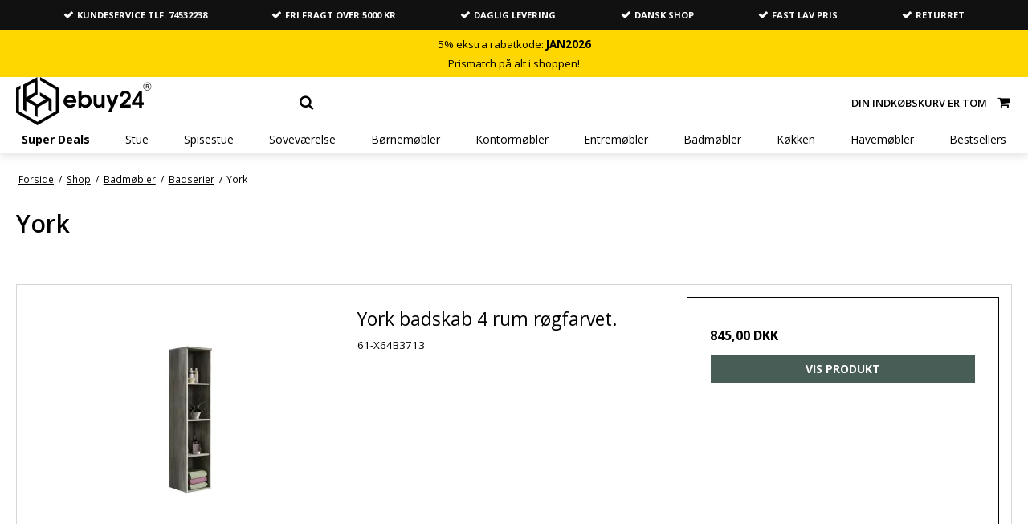

--- FILE ---
content_type: text/html; charset=ISO-8859-1
request_url: https://ebuy24.dk/shop/867-york/
body_size: 52570
content:
<!DOCTYPE html>
<!--[if lt IE 7 ]> <html class="ie6 ielt9 no-js" lang="da"> <![endif]-->
<!--[if IE 7 ]>    <html class="ie7 ielt9 no-js" lang="da"> <![endif]-->
<!--[if IE 8 ]>    <html class="ie8 ielt9 no-js" lang="da"> <![endif]-->
<!--[if IE 9 ]>    <html class="ie9 no-js" lang="da"> <![endif]-->
<!--[if (gt IE 9)|!(IE)]><!--> <html class="no-js" lang="da"> <!--<![endif]-->
<head prefix="og: http://ogp.me/ns#
              fb: http://ogp.me/ns/fb#
              ng: http://angularjs.org">
    <meta charset="windows-1252">
<title>York - ebuy24.dk ApS</title>
<meta name="viewport" content="width=device-width, initial-scale=1">
<meta name="generator" content="ScanNet Webshop">
<meta name="csrf_token" content="MTc2NzMzMjEyMGM1NTJmMTJjNTIzODY1YTNjZTE4ZDBmM2YyNTZiMDc1ZmU0M2FiZDRSN2dxMUwyZnh1bEM1dFVLenBXcDFGYm9ZakZndEVDdw==" />
<meta property="og:type" content="product.group" />
<meta property="og:title" content="York" />
<meta property="og:url" content="https://ebuy24.dk/shop/867-york/" />
<meta property="og:image" content="https://shop14872.sfstatic.io/upload_dir/pics/_thumbs/61-X64B3B02_2.w1200.jpg" />
<meta property="og:sitename" content="ebuy24.dk ApS" />
<meta property="og:description" content="ebuy24.dk ApS" />

	<link rel="shortcut icon" href="/upload_dir/pics/logo-stol-sort-svg.svg" type="image/x-icon" />
	<link rel="apple-touch-icon" href="/upload_dir/pics/logo-stol-sort-svg.svg" />



<!--[if lte IE 9]>
<script src="https://shop14872.sfstatic.io/_design/smartytemplates/store/template001/assets/js/ie.js"></script>
<link href="https://shop14872.sfstatic.io/_design/smartytemplates/store/template001/assets/css/ie.css" rel="stylesheet" type="text/css">
<link href="https://shop14872.sfstatic.io/_design/smartytemplates/store/template001/assets/css/template.ie.css" rel="stylesheet" type="text/css">
<![endif]-->

<link rel="preconnect" href="https://shop14872.sfstatic.io" crossorigin>
<link rel="preconnect" href="https://fonts.gstatic.com/" crossorigin>

<link rel="stylesheet" href="https://shop14872.sfstatic.io/_design/common/libs/font-awesome/latest/css/font-awesome.dirty.min.css">
<link href="https://shop14872.sfstatic.io/_design/smartytemplates/store/template001/assets/css/libs.css?v=20251014085848" rel="stylesheet" >
<link href="https://shop14872.sfstatic.io/_design/smartytemplates/store/template001/assets/css/template.css?v=20251014085848" rel="stylesheet" >
<link href="https://shop14872.sfstatic.io/upload_dir/templates/ebuy/assets/css/theme.css?v=20250610162130" rel="stylesheet" >
<link href="https://shop14872.sfstatic.io/upload_dir/templates/ebuy/assets/css/jquery.mmenu.all.css?v=20190510133215" rel="stylesheet" >
<link href="https://shop14872.sfstatic.io/_design/smartytemplates/store/template001/assets/css/print.css?v=20251014085848" media="print" rel="stylesheet" >
<link href="https://shop14872.sfstatic.io/upload_dir/templates/ebuy/assets/css/custom.css?v=20251226211950" rel="stylesheet" >

<script>
window.platform = window.platform || {};(function (q) {var topics = {}, subUid = -1;q.subscribe = function(topic, func) {if (!topics[topic]) {topics[topic] = [];}var token = (++subUid).toString();topics[topic].push({token: token,func: func});return token;};q.publish = function(topic, args) {if (!topics[topic]) {return false;}setTimeout(function() {var subscribers = topics[topic],len = subscribers ? subscribers.length : 0;while (len--) {subscribers[len].func(topic, args);}}, 0);return true;};q.unsubscribe = function(token) {for (var m in topics) {if (topics[m]) {for (var i = 0, j = topics[m].length; i < j; i++) {if (topics[m][i].token === token) {topics[m].splice(i, 1);return token;}}}}return false;};})(window.platform);
</script>


    <link rel="publisher" href="https://plus.google.com/+Ebuy24Dk2010" />





        
            <script async src="https://www.googletagmanager.com/gtag/js?id=G-4ZXJZGCQD0" id="google-analytics" ></script>

        


<script>
    
        window.dataLayer = window.dataLayer || [];
        function gtag(){dataLayer.push(arguments);}
        gtag('js', new Date());

        var gtagConfigs = {
            'anonymize_ip': true
        };

        if (sessionStorage.getItem('referrer') !== null) {
            gtagConfigs['page_referrer'] = sessionStorage.getItem('referrer');
            sessionStorage.removeItem('referrer');
        }
    

    
        
    gtag('consent', 'default', {"functionality_storage":"denied","security_storage":"denied","personalization_storage":"denied","analytics_storage":"denied","ad_storage":"denied","ad_user_data":"denied","ad_personalization":"denied"});

            
    
                        
                    
                    
                                
    

        gtag('consent', 'update', {"functionality_storage":"granted","security_storage":"granted","personalization_storage":"granted","analytics_storage":"granted","ad_storage":"granted","ad_user_data":"granted","ad_personalization":"granted"});
    


            gtag('config', 'G-4ZXJZGCQD0', gtagConfigs);
    
        
                
        </script>
    
        
        <script id="google-tagmanager" >
        (function(w,d,s,l,i){w[l]=w[l]||[];w[l].push({'gtm.start':
            new Date().getTime(),event:'gtm.js'});var f=d.getElementsByTagName(s)[0],
            j=d.createElement(s),dl=l!='dataLayer'?'&l='+l:'';j.async=true;j.src=
            '//www.googletagmanager.com/gtm.js?id='+i+dl;f.parentNode.insertBefore(j,f);
        })(window,document,'script','dataLayer','GTM-WWNPJTD');</script>
<meta name="facebook-domain-verification" content="9afprwlhr1xy2la9ccnc4h4n3ewxj1" />

<meta name="facebook-domain-verification" content="e1aq7xxvtfcu9tkka74qr1vxj9etrz" />

<meta name="facebook-domain-verification" content="hmnjn6vudtj72rxislcnkfpjffty1x" />

<meta name="facebook-domain-verification" content="79064o5ab3hpmgw751q8ytnp0vmryi" />

<meta name="facebook-domain-verification" content="5vezos8ag0daxsf9wllgpm6dbs5hxj" />

<meta name="format-detection" content="telephone=no">

<script>
(function(){
var o=document.createElement('script');
o.type='text/javascript';
o.async=true;
o.src='https://secure.viabill.com/psp/web/webshop/pricetag/fAUGDxhTqBU=';
var s=document.getElementsByTagName('script')[0];
s.parentNode.insertBefore(o,s);
})();
</script>


<!-- TrustBox script -->
<script type="text/javascript" src="//widget.trustpilot.com/bootstrap/v5/tp.widget.bootstrap.min.js" async></script>
<!-- End TrustBox script -->


<script type="text/javascript">
	(function() {
		var aws = document.createElement('script');
		aws.type = 'text/javascript';
		if (typeof(aws.async) != "undefined") { aws.async = true; }
		aws.src = (window.location.protocol == 'https:' ? 'https://d1pna5l3xsntoj.cloudfront.net' : 'http://cdn.addwish.com') + '/scripts/company/awAddGift.js#E2C49308A05DCCF7D5015EA5F500BC92';
		var s = document.getElementsByTagName('script')[0];
		s.parentNode.insertBefore(aws, s);
	})();
</script>

<script async="true" type="text/javascript" src="https://s.kk-resources.com/leadtag.js" ></script>


<style type="text/css">.site-content.frontpage,
.moveBreadcrumb {
    position: static;
}

.form-group.m-checkout-country {
    display: none;
}

.sw-counter.wrapper {
    margin: 1em 0;
    text-align: center;
    background: #1f1f1f;
padding: 5px 0px;
}

.sw-counter h2 {
    padding: .5em 0;
    font-size: 1.4em;
    font-weight: 400;
    text-transform: uppercase;
    margin: 0;
    color: #fed700;
}

.sw-counter li {
    display: inline-block;
    font-size: .8em;
    list-style-type: none;
    padding: 0 .5em .5em;
    text-transform: uppercase;
color: white;
}

.sw-counter li span {
    display: block;
    font-size: 1.5em;
    color: white;
    font-weight: bold;
}

@media (min-width: 960px) {
    .sw-counter h2 {
        font-size: 22px;
    }
    .sw-counter li {
        font-size: 1.5rem
    }
    .trustpilot-widget iframe {
        margin-left: auto;
    }
}

@media only screen and (max-width: 768px) {
    .mc-banner {
        z-index: 1 !important;
    }
    .w-cookie {
        z-index: 1000 !important;
    }    
}

//changes to productpage - remove buy button, change color on badge and splash - bestseller og fast lav pris //

.productItem .productContent {
    padding-bottom: 20px;
}
.productItem .product-transaction.product-action {
    display: none;
}
span.badge.badge-text.badge-1146 {
    background-color: #c6c293;
    color: #ffffff;
}
span.badge.badge-text.badge-1147 {
    background-color: #000000 !important;
    color: #ffffff !important;
}
span.badge.badge-text.badge-1297 {
    background-color: #f3ef14 !important;
    color: #000000 !important;
}
.button-primary {
    border: 1px solid #ffffff !important;
    background: #485d55 !important;
}
.button-primary:hover {
    background: #485d55b8 !important;
    color: #fff !important;
}

// change mobil menu and cart placement //

@media (max-width: 767px) {
    .site-header .navbar-header {
        top: 30px !important;
    }
}</style>
        
<script id="mcjs">!function(c,h,i,m,p){m=c.createElement(h),p=c.getElementsByTagName(h)[0],m.async=1,m.src=i,p.parentNode.insertBefore(m,p)}(document,"script","https://chimpstatic.com/mcjs-connected/js/users/a988c23008b2373d4451eafce/f043f13cb277cf860db5d4e90.js");</script>
    
        
                    <!-- Start e-maerket widget -->
        <script type="text/javascript" src="https://widget.emaerket.dk/js/cfcbd53d28f29277a6a1a76db7445251" async></script><!-- // end e-maerket widget -->
        <meta name="p:domain_verify" content="2c24cfdae89e95127043cba2d4a9c8fd"/>
                
            <script>(function(w,d,t,r,u){var f,n,i;w[u]=w[u]||[],f=function(){var o={ti:"134614160"};o.q=w[u],w[u]=new UET(o),w[u].push("pageLoad")},n=d.createElement(t),n.src=r,n.async=1,n.onload=n.onreadystatechange=function(){var s=this.readyState;s&&s!=="loaded"&&s!=="complete"||(f(),n.onload=n.onreadystatechange=null)},i=d.getElementsByTagName(t)[0],i.parentNode.insertBefore(n,i)})(window,document,"script","//bat.bing.com/bat.js","uetq");</script>
        
        
            </head>
<body id="ng-app" data-ng-app="platform-app" data-ng-strict-di class="site1 languageDK currencyDKK pageId2 pageCategory867 pageTypeproduct">

<div class="backgroundPart"></div>

        








		
<div class="is-hidden">	
	<nav id="menu">
					<ul>
									<li class="b-productcategory b-category-li-0 b-category-837">
						<a class="b-productcategory-anchor b-anchor" href="/shop/837-super-deals/">Super Deals</a>
												
											</li>
									<li class="b-productcategory b-category-li-0 b-category-14">
						<a class="b-productcategory-anchor b-anchor" href="/shop/14-stue/">Stue</a>
												
												<ul class="b-productcategories-list b-productcategories-level-1">
															<li class="b-productcategory b-category-li-1 b-category-15">
									<a href="/shop/15-sofaer/">Sofaer</a>
																		

																			<ul class="b-productcategories-list b-productcategories-level-2">
																							<li class="b-productcategory b-category-li-2 b-category-100">
													<a href="/shop/100-hjoernesofa/">Hj&oslash;rnesofa</a>
												</li>
																							<li class="b-productcategory b-category-li-2 b-category-101">
													<a href="/shop/101-u-sofa/">U-sofa</a>
												</li>
																							<li class="b-productcategory b-category-li-2 b-category-102">
													<a href="/shop/102-chaiselong-sofa/">Chaiselong sofa</a>
												</li>
																							<li class="b-productcategory b-category-li-2 b-category-103">
													<a href="/shop/103-daybed/">Daybed</a>
												</li>
																							<li class="b-productcategory b-category-li-2 b-category-107">
													<a href="/shop/107-laeder-sofa/">L&aelig;der sofa</a>
												</li>
																							<li class="b-productcategory b-category-li-2 b-category-108">
													<a href="/shop/108-stofsofa/">Stofsofa</a>
												</li>
																							<li class="b-productcategory b-category-li-2 b-category-109">
													<a href="/shop/109-2-personers-sofa/">2 personers sofa</a>
												</li>
																							<li class="b-productcategory b-category-li-2 b-category-110">
													<a href="/shop/110-3-personers-sofa/">3 personers sofa</a>
												</li>
																							<li class="b-productcategory b-category-li-2 b-category-562">
													<a href="/shop/562-puffer/">Puffer</a>
												</li>
																					</ul>
									
								</li>
															<li class="b-productcategory b-category-li-1 b-category-16">
									<a href="/shop/16-sofaborde/">Sofaborde</a>
																		

																			<ul class="b-productcategories-list b-productcategories-level-2">
																							<li class="b-productcategory b-category-li-2 b-category-375">
													<a href="/shop/375-sofabord-eg/">Sofabord eg</a>
												</li>
																							<li class="b-productcategory b-category-li-2 b-category-121">
													<a href="/shop/121-rundt-sofabord/">Rundt sofabord</a>
												</li>
																							<li class="b-productcategory b-category-li-2 b-category-122">
													<a href="/shop/122-sidebord/">Sidebord</a>
												</li>
																							<li class="b-productcategory b-category-li-2 b-category-123">
													<a href="/shop/123-hjoernebord/">Hj&oslash;rnebord</a>
												</li>
																							<li class="b-productcategory b-category-li-2 b-category-125">
													<a href="/shop/125-firkantet-sofabord/">Firkantet sofabord</a>
												</li>
																							<li class="b-productcategory b-category-li-2 b-category-126">
													<a href="/shop/126-hvidt-sofabord/">Hvidt sofabord</a>
												</li>
																							<li class="b-productcategory b-category-li-2 b-category-127">
													<a href="/shop/127-sort-sofabord/">Sort sofabord</a>
												</li>
																							<li class="b-productcategory b-category-li-2 b-category-128">
													<a href="/shop/128-marmor-sofabord/">Marmor sofabord</a>
												</li>
																							<li class="b-productcategory b-category-li-2 b-category-129">
													<a href="/shop/129-glas-sofabord/">Glas sofabord</a>
												</li>
																							<li class="b-productcategory b-category-li-2 b-category-120">
													<a href="/shop/120-bakkebord/">Bakkebord</a>
												</li>
																					</ul>
									
								</li>
															<li class="b-productcategory b-category-li-1 b-category-93">
									<a href="/shop/93-stole/">Stole</a>
																		

																			<ul class="b-productcategories-list b-productcategories-level-2">
																							<li class="b-productcategory b-category-li-2 b-category-160">
													<a href="/shop/160-laenestol/">L&aelig;nestol</a>
												</li>
																							<li class="b-productcategory b-category-li-2 b-category-114">
													<a href="/shop/114-hvilestol/">Hvilestol</a>
												</li>
																							<li class="b-productcategory b-category-li-2 b-category-115">
													<a href="/shop/115-oereklapstol/">&Oslash;reklapstol</a>
												</li>
																							<li class="b-productcategory b-category-li-2 b-category-116">
													<a href="/shop/116-otiumstol/">Otiumstol</a>
												</li>
																							<li class="b-productcategory b-category-li-2 b-category-119">
													<a href="/shop/119-laederstol/">L&aelig;derstol</a>
												</li>
																					</ul>
									
								</li>
															<li class="b-productcategory b-category-li-1 b-category-20">
									<a href="/shop/20-reoler/">Reoler</a>
																		

																			<ul class="b-productcategories-list b-productcategories-level-2">
																							<li class="b-productcategory b-category-li-2 b-category-662">
													<a href="/shop/662-cd-opbevaring/">CD opbevaring</a>
												</li>
																							<li class="b-productcategory b-category-li-2 b-category-143">
													<a href="/shop/143-rumdeler/">Rumdeler</a>
												</li>
																							<li class="b-productcategory b-category-li-2 b-category-663">
													<a href="/shop/663-vaegreol/">V&aelig;greol</a>
												</li>
																							<li class="b-productcategory b-category-li-2 b-category-144">
													<a href="/shop/144-stigereol/">Stigereol</a>
												</li>
																							<li class="b-productcategory b-category-li-2 b-category-145">
													<a href="/shop/145-bogreol/">Bogreol</a>
												</li>
																							<li class="b-productcategory b-category-li-2 b-category-146">
													<a href="/shop/146-reolsystem/">Reolsystem</a>
												</li>
																							<li class="b-productcategory b-category-li-2 b-category-147">
													<a href="/shop/147-hvid-reol/">Hvid reol</a>
												</li>
																							<li class="b-productcategory b-category-li-2 b-category-148">
													<a href="/shop/148-sort-reol/">Sort reol</a>
												</li>
																					</ul>
									
								</li>
															<li class="b-productcategory b-category-li-1 b-category-156">
									<a href="/shop/156-sovesofa-stue/">Sovesofa stue</a>
																		

																			<ul class="b-productcategories-list b-productcategories-level-2">
																							<li class="b-productcategory b-category-li-2 b-category-112">
													<a href="/shop/112-sovesofa-med-chaiselong/">Sovesofa med chaiselong</a>
												</li>
																							<li class="b-productcategory b-category-li-2 b-category-113">
													<a href="/shop/113-futon/">Futon</a>
												</li>
																					</ul>
									
								</li>
															<li class="b-productcategory b-category-li-1 b-category-19">
									<a href="/shop/19-tv-moebel/">Tv m&oslash;bel</a>
																		

																			<ul class="b-productcategories-list b-productcategories-level-2">
																							<li class="b-productcategory b-category-li-2 b-category-149">
													<a href="/shop/149-tv-bord/">Tv bord</a>
												</li>
																							<li class="b-productcategory b-category-li-2 b-category-383">
													<a href="/shop/383-tv-bord-egetrae/">TV bord egetr&aelig;</a>
												</li>
																							<li class="b-productcategory b-category-li-2 b-category-661">
													<a href="/shop/661-tv-loftsbeslag/">TV loftsbeslag</a>
												</li>
																							<li class="b-productcategory b-category-li-2 b-category-660">
													<a href="/shop/660-tv-stander/">TV stander</a>
												</li>
																							<li class="b-productcategory b-category-li-2 b-category-659">
													<a href="/shop/659-tv-vaegbeslag-ophaeng/">TV v&aelig;gbeslag oph&aelig;ng</a>
												</li>
																							<li class="b-productcategory b-category-li-2 b-category-150">
													<a href="/shop/150-tv-reol/">Tv reol</a>
												</li>
																							<li class="b-productcategory b-category-li-2 b-category-151">
													<a href="/shop/151-tv-skaenk/">Tv sk&aelig;nk</a>
												</li>
																							<li class="b-productcategory b-category-li-2 b-category-152">
													<a href="/shop/152-hvidt-tv-bord/">Hvidt tv bord</a>
												</li>
																							<li class="b-productcategory b-category-li-2 b-category-153">
													<a href="/shop/153-sort-tv-bord/">Sort tv bord</a>
												</li>
																							<li class="b-productcategory b-category-li-2 b-category-154">
													<a href="/shop/154-hoejglans-tv-bord/">H&oslash;jglans tv bord</a>
												</li>
																					</ul>
									
								</li>
															<li class="b-productcategory b-category-li-1 b-category-400">
									<a href="/shop/400-boligtilbehoer/">Boligtilbeh&oslash;r</a>
																		

																			<ul class="b-productcategories-list b-productcategories-level-2">
																							<li class="b-productcategory b-category-li-2 b-category-810">
													<a href="/shop/810-tekstiler/">Tekstiler</a>
												</li>
																							<li class="b-productcategory b-category-li-2 b-category-933">
													<a href="/shop/933-betraek/">Betr&aelig;k</a>
												</li>
																							<li class="b-productcategory b-category-li-2 b-category-406">
													<a href="/shop/406-skind/">Skind</a>
												</li>
																							<li class="b-productcategory b-category-li-2 b-category-629">
													<a href="/shop/629-taepper/">T&aelig;pper</a>
												</li>
																							<li class="b-productcategory b-category-li-2 b-category-813">
													<a href="/shop/813-belysning/">Belysning</a>
												</li>
																							<li class="b-productcategory b-category-li-2 b-category-407">
													<a href="/shop/407-kurve/">Kurve</a>
												</li>
																							<li class="b-productcategory b-category-li-2 b-category-932">
													<a href="/shop/932-gardiner/">Gardiner</a>
												</li>
																							<li class="b-productcategory b-category-li-2 b-category-903">
													<a href="/shop/903-julelys/">Julelys</a>
												</li>
																							<li class="b-productcategory b-category-li-2 b-category-901">
													<a href="/shop/901-dekoration-og-service/">Dekoration og service</a>
												</li>
																							<li class="b-productcategory b-category-li-2 b-category-931">
													<a href="/shop/931-kunstige-planter/">Kunstige planter</a>
												</li>
																							<li class="b-productcategory b-category-li-2 b-category-934">
													<a href="/shop/934-puder/">Puder</a>
												</li>
																							<li class="b-productcategory b-category-li-2 b-category-935">
													<a href="/shop/935-plaider/">Plaider</a>
												</li>
																					</ul>
									
								</li>
													</ul>
											</li>
									<li class="b-productcategory b-category-li-0 b-category-6">
						<a class="b-productcategory-anchor b-anchor" href="/shop/6-spisestue/">Spisestue</a>
												
												<ul class="b-productcategories-list b-productcategories-level-1">
															<li class="b-productcategory b-category-li-1 b-category-7">
									<a href="/shop/7-spiseborde/">Spiseborde</a>
																		

																			<ul class="b-productcategories-list b-productcategories-level-2">
																							<li class="b-productcategory b-category-li-2 b-category-376">
													<a href="/shop/376-glas-spisebord/">Glas spisebord</a>
												</li>
																							<li class="b-productcategory b-category-li-2 b-category-421">
													<a href="/shop/421-plankebord/">Plankebord</a>
												</li>
																							<li class="b-productcategory b-category-li-2 b-category-167">
													<a href="/shop/167-rundt-spisebord/">Rundt spisebord</a>
												</li>
																							<li class="b-productcategory b-category-li-2 b-category-168">
													<a href="/shop/168-ovalt-spisebord/">Ovalt spisebord</a>
												</li>
																							<li class="b-productcategory b-category-li-2 b-category-169">
													<a href="/shop/169-egetraesbord/">Egetr&aelig;sbord</a>
												</li>
																							<li class="b-productcategory b-category-li-2 b-category-170">
													<a href="/shop/170-spisebord-med-udtraek/">Spisebord med udtr&aelig;k</a>
												</li>
																							<li class="b-productcategory b-category-li-2 b-category-171">
													<a href="/shop/171-hvidt-spisebord/">Hvidt spisebord</a>
												</li>
																							<li class="b-productcategory b-category-li-2 b-category-172">
													<a href="/shop/172-sort-spisebord/">Sort spisebord</a>
												</li>
																							<li class="b-productcategory b-category-li-2 b-category-173">
													<a href="/shop/173-antik-spisebord/">Antik spisebord</a>
												</li>
																					</ul>
									
								</li>
															<li class="b-productcategory b-category-li-1 b-category-8">
									<a href="/shop/8-spisebordsstole/">Spisebordsstole</a>
																		

																			<ul class="b-productcategories-list b-productcategories-level-2">
																							<li class="b-productcategory b-category-li-2 b-category-178">
													<a href="/shop/178-skalstole/">Skalstole</a>
												</li>
																							<li class="b-productcategory b-category-li-2 b-category-364">
													<a href="/shop/364-spisebordsstole-stof/">Spisebordsstole stof</a>
												</li>
																							<li class="b-productcategory b-category-li-2 b-category-179">
													<a href="/shop/179-spisebordsstole-med-armlaen/">Spisebordsstole med arml&aelig;n</a>
												</li>
																							<li class="b-productcategory b-category-li-2 b-category-181">
													<a href="/shop/181-rokoko-stole/">Rokoko stole</a>
												</li>
																							<li class="b-productcategory b-category-li-2 b-category-182">
													<a href="/shop/182-spisestole-eg/">Spisestole eg</a>
												</li>
																							<li class="b-productcategory b-category-li-2 b-category-183">
													<a href="/shop/183-spisebordsstole-laeder/">Spisebordsstole l&aelig;der</a>
												</li>
																							<li class="b-productcategory b-category-li-2 b-category-184">
													<a href="/shop/184-traestole/">Tr&aelig;stole</a>
												</li>
																							<li class="b-productcategory b-category-li-2 b-category-185">
													<a href="/shop/185-hvide-spisebordsstole/">Hvide spisebordsstole</a>
												</li>
																							<li class="b-productcategory b-category-li-2 b-category-186">
													<a href="/shop/186-sorte-spisebordsstole/">Sorte spisebordsstole</a>
												</li>
																							<li class="b-productcategory b-category-li-2 b-category-187">
													<a href="/shop/187-spisebordsbaenk/">Spisebordsb&aelig;nk</a>
												</li>
																							<li class="b-productcategory b-category-li-2 b-category-942">
													<a href="/shop/942-dan-form-stole/">Dan-Form stole</a>
												</li>
																					</ul>
									
								</li>
															<li class="b-productcategory b-category-li-1 b-category-11">
									<a href="/shop/11-vitrineskabe/">Vitrineskabe</a>
																		

																			<ul class="b-productcategories-list b-productcategories-level-2">
																							<li class="b-productcategory b-category-li-2 b-category-664">
													<a href="/shop/664-glasmontre/">Glasmontre</a>
												</li>
																							<li class="b-productcategory b-category-li-2 b-category-130">
													<a href="/shop/130-hjoerneskab/">Hj&oslash;rneskab</a>
												</li>
																							<li class="b-productcategory b-category-li-2 b-category-405">
													<a href="/shop/405-vaegskab/">V&aelig;gskab</a>
												</li>
																							<li class="b-productcategory b-category-li-2 b-category-131">
													<a href="/shop/131-sort-vitrineskab/">Sort vitrineskab</a>
												</li>
																							<li class="b-productcategory b-category-li-2 b-category-132">
													<a href="/shop/132-hvidt-vitrineskab/">Hvidt vitrineskab</a>
												</li>
																							<li class="b-productcategory b-category-li-2 b-category-133">
													<a href="/shop/133-antikt-vitrineskab/">Antikt vitrineskab</a>
												</li>
																							<li class="b-productcategory b-category-li-2 b-category-134">
													<a href="/shop/134-vitrineskab-eg/">Vitrineskab eg</a>
												</li>
																					</ul>
									
								</li>
															<li class="b-productcategory b-category-li-1 b-category-12">
									<a href="/shop/12-skaenke/">Sk&aelig;nke</a>
																		

																			<ul class="b-productcategories-list b-productcategories-level-2">
																							<li class="b-productcategory b-category-li-2 b-category-189">
													<a href="/shop/189-hvid-skaenk/">Hvid sk&aelig;nk</a>
												</li>
																							<li class="b-productcategory b-category-li-2 b-category-190">
													<a href="/shop/190-sort-skaenk/">Sort sk&aelig;nk</a>
												</li>
																							<li class="b-productcategory b-category-li-2 b-category-191">
													<a href="/shop/191-skaenk-eg/">Sk&aelig;nk eg</a>
												</li>
																							<li class="b-productcategory b-category-li-2 b-category-192">
													<a href="/shop/192-lav-skaenk/">Lav sk&aelig;nk</a>
												</li>
																							<li class="b-productcategory b-category-li-2 b-category-193">
													<a href="/shop/193-hoej-skaenk/">H&oslash;j sk&aelig;nk</a>
												</li>
																							<li class="b-productcategory b-category-li-2 b-category-194">
													<a href="/shop/194-antik-skaenk/">Antik sk&aelig;nk</a>
												</li>
																							<li class="b-productcategory b-category-li-2 b-category-195">
													<a href="/shop/195-hoejglans-skaenk/">H&oslash;jglans sk&aelig;nk</a>
												</li>
																					</ul>
									
								</li>
															<li class="b-productcategory b-category-li-1 b-category-197">
									<a href="/shop/197-hjemmebar/">Hjemmebar</a>
																		

																			<ul class="b-productcategories-list b-productcategories-level-2">
																							<li class="b-productcategory b-category-li-2 b-category-9">
													<a href="/shop/9-barstole/">Barstole</a>
												</li>
																							<li class="b-productcategory b-category-li-2 b-category-94">
													<a href="/shop/94-barborde/">Barborde</a>
												</li>
																					</ul>
									
								</li>
															<li class="b-productcategory b-category-li-1 b-category-198">
									<a href="/shop/198-spisebordssaet/">Spisebordss&aelig;t</a>
																		

																			<ul class="b-productcategories-list b-productcategories-level-2">
																							<li class="b-productcategory b-category-li-2 b-category-774">
													<a href="/shop/774-spisebordssaet-bord-laengde-75-120-cm/">Spisebordss&aelig;t bord l&aelig;ngde 75-120 cm</a>
												</li>
																							<li class="b-productcategory b-category-li-2 b-category-775">
													<a href="/shop/775-spisebordssaet-bord-laengde-120-cm/">Spisebordss&aelig;t bord l&aelig;ngde 120 cm</a>
												</li>
																							<li class="b-productcategory b-category-li-2 b-category-776">
													<a href="/shop/776-spisebordssaet-bord-laengde-140-cm/">Spisebordss&aelig;t bord l&aelig;ngde 140 cm</a>
												</li>
																							<li class="b-productcategory b-category-li-2 b-category-777">
													<a href="/shop/777-spisebordssaet-bord-laengde-180-cm/">Spisebordss&aelig;t bord l&aelig;ngde 180 cm</a>
												</li>
																							<li class="b-productcategory b-category-li-2 b-category-778">
													<a href="/shop/778-spisebordssaet-bord-laengde-190-cm/">Spisebordss&aelig;t bord l&aelig;ngde 190 cm</a>
												</li>
																							<li class="b-productcategory b-category-li-2 b-category-779">
													<a href="/shop/779-spisebordssaet-bord-laengde-200-cm/">Spisebordss&aelig;t bord l&aelig;ngde 200 cm</a>
												</li>
																							<li class="b-productcategory b-category-li-2 b-category-780">
													<a href="/shop/780-spisebordssaet-bord-laengde-220-250-cm/">Spisebordss&aelig;t bord l&aelig;ngde 220-250 cm</a>
												</li>
																							<li class="b-productcategory b-category-li-2 b-category-784">
													<a href="/shop/784-spisebordssaet-bord-oe90-100-cm/">Spisebordss&aelig;t bord &Oslash;90-100 cm</a>
												</li>
																							<li class="b-productcategory b-category-li-2 b-category-785">
													<a href="/shop/785-spisebordssaet-bord-oe106-cm/">Spisebordss&aelig;t bord &Oslash;106 cm</a>
												</li>
																							<li class="b-productcategory b-category-li-2 b-category-786">
													<a href="/shop/786-spisebordssaet-bord-oe110-cm/">Spisebordss&aelig;t bord &Oslash;110 cm</a>
												</li>
																							<li class="b-productcategory b-category-li-2 b-category-787">
													<a href="/shop/787-spisebordssaet-bord-oe115-cm/">Spisebordss&aelig;t bord &Oslash;115 cm</a>
												</li>
																							<li class="b-productcategory b-category-li-2 b-category-788">
													<a href="/shop/788-spisebordssaet-bord-oe140-cm/">Spisebordss&aelig;t bord &Oslash;140 cm</a>
												</li>
																							<li class="b-productcategory b-category-li-2 b-category-789">
													<a href="/shop/789-spisebord-med-tillaegsplader-og-4-stole/">Spisebord med till&aelig;gsplader og 4 stole</a>
												</li>
																							<li class="b-productcategory b-category-li-2 b-category-790">
													<a href="/shop/790-spisebord-med-tillaegsplader-og-6-8-stole/">Spisebord med till&aelig;gsplader og 6-8 stole</a>
												</li>
																					</ul>
									
								</li>
															<li class="b-productcategory b-category-li-1 b-category-811">
									<a href="/shop/811-tekstiler/">Tekstiler</a>
																		

									
								</li>
													</ul>
											</li>
									<li class="b-productcategory b-category-li-0 b-category-22">
						<a class="b-productcategory-anchor b-anchor" href="/shop/22-sovevaerelse/">Sovev&aelig;relse</a>
												
												<ul class="b-productcategories-list b-productcategories-level-1">
															<li class="b-productcategory b-category-li-1 b-category-23">
									<a href="/shop/23-senge/">Senge</a>
																		

																			<ul class="b-productcategories-list b-productcategories-level-2">
																							<li class="b-productcategory b-category-li-2 b-category-200">
													<a href="/shop/200-sengeramme/">Sengeramme</a>
												</li>
																							<li class="b-productcategory b-category-li-2 b-category-201">
													<a href="/shop/201-dobbeltseng/">Dobbeltseng</a>
												</li>
																							<li class="b-productcategory b-category-li-2 b-category-202">
													<a href="/shop/202-enkeltseng/">Enkeltseng</a>
												</li>
																							<li class="b-productcategory b-category-li-2 b-category-204">
													<a href="/shop/204-gaesteseng/">G&aelig;steseng</a>
												</li>
																							<li class="b-productcategory b-category-li-2 b-category-203">
													<a href="/shop/203-seng-med-opbevaring/">Seng med opbevaring</a>
												</li>
																							<li class="b-productcategory b-category-li-2 b-category-205">
													<a href="/shop/205-udtraeksseng/">Udtr&aelig;ksseng</a>
												</li>
																							<li class="b-productcategory b-category-li-2 b-category-206">
													<a href="/shop/206-seng-90x200/">Seng 90x200</a>
												</li>
																							<li class="b-productcategory b-category-li-2 b-category-207">
													<a href="/shop/207-seng-140x200/">Seng 140x200</a>
												</li>
																							<li class="b-productcategory b-category-li-2 b-category-208">
													<a href="/shop/208-seng-160x200/">Seng 160x200</a>
												</li>
																							<li class="b-productcategory b-category-li-2 b-category-209">
													<a href="/shop/209-seng-180x200/">Seng 180x200</a>
												</li>
																					</ul>
									
								</li>
															<li class="b-productcategory b-category-li-1 b-category-25">
									<a href="/shop/25-kommoder/">Kommoder</a>
																		

																			<ul class="b-productcategories-list b-productcategories-level-2">
																							<li class="b-productcategory b-category-li-2 b-category-212">
													<a href="/shop/212-hvid-kommode/">Hvid kommode</a>
												</li>
																							<li class="b-productcategory b-category-li-2 b-category-213">
													<a href="/shop/213-sort-kommode/">Sort kommode</a>
												</li>
																							<li class="b-productcategory b-category-li-2 b-category-214">
													<a href="/shop/214-smal-kommode/">Smal kommode</a>
												</li>
																							<li class="b-productcategory b-category-li-2 b-category-215">
													<a href="/shop/215-hoej-kommode/">H&oslash;j kommode</a>
												</li>
																							<li class="b-productcategory b-category-li-2 b-category-216">
													<a href="/shop/216-lav-kommode/">Lav kommode</a>
												</li>
																							<li class="b-productcategory b-category-li-2 b-category-217">
													<a href="/shop/217-antik-kommode/">Antik kommode</a>
												</li>
																							<li class="b-productcategory b-category-li-2 b-category-218">
													<a href="/shop/218-hoejglans-kommode/">H&oslash;jglans kommode</a>
												</li>
																							<li class="b-productcategory b-category-li-2 b-category-219">
													<a href="/shop/219-kommode-eg/">Kommode eg</a>
												</li>
																							<li class="b-productcategory b-category-li-2 b-category-220">
													<a href="/shop/220-rustik-kommode/">Rustik kommode</a>
												</li>
																							<li class="b-productcategory b-category-li-2 b-category-221">
													<a href="/shop/221-barok-kommode/">Barok kommode</a>
												</li>
																					</ul>
									
								</li>
															<li class="b-productcategory b-category-li-1 b-category-26">
									<a href="/shop/26-sengeborde/">Sengeborde</a>
																		

																			<ul class="b-productcategories-list b-productcategories-level-2">
																							<li class="b-productcategory b-category-li-2 b-category-666">
													<a href="/shop/666-vaeghaengt-sengebord/">V&aelig;gh&aelig;ngt sengebord</a>
												</li>
																							<li class="b-productcategory b-category-li-2 b-category-223">
													<a href="/shop/223-sort-sengebord/">Sort sengebord</a>
												</li>
																							<li class="b-productcategory b-category-li-2 b-category-224">
													<a href="/shop/224-hvidt-sengebord/">Hvidt sengebord</a>
												</li>
																							<li class="b-productcategory b-category-li-2 b-category-225">
													<a href="/shop/225-antik-sengebord/">Antik sengebord</a>
												</li>
																					</ul>
									
								</li>
															<li class="b-productcategory b-category-li-1 b-category-24">
									<a href="/shop/24-garderobeskabe/">Garderobeskabe</a>
																		

																			<ul class="b-productcategories-list b-productcategories-level-2">
																							<li class="b-productcategory b-category-li-2 b-category-630">
													<a href="/shop/630-garderobeskabe-med-alm-doere/">Garderobeskabe med alm. d&oslash;re</a>
												</li>
																							<li class="b-productcategory b-category-li-2 b-category-683">
													<a href="/shop/683-garderobeskabe-med-foldelaager/">Garderobeskabe med foldel&aring;ger</a>
												</li>
																							<li class="b-productcategory b-category-li-2 b-category-211">
													<a href="/shop/211-garderobeskabe-med-skydedoere/">Garderobeskabe med skyded&oslash;re</a>
												</li>
																					</ul>
									
								</li>
															<li class="b-productcategory b-category-li-1 b-category-230">
									<a href="/shop/230-sminkeborde/">Sminkeborde</a>
																		

									
								</li>
															<li class="b-productcategory b-category-li-1 b-category-27">
									<a href="/shop/27-lamelbunde/">Lamelbunde</a>
																		

									
								</li>
															<li class="b-productcategory b-category-li-1 b-category-39">
									<a href="/shop/39-sovesofaer/">Sovesofaer</a>
																		

																			<ul class="b-productcategories-list b-productcategories-level-2">
																							<li class="b-productcategory b-category-li-2 b-category-157">
													<a href="/shop/157-sovesofa-med-chaiselong/">Sovesofa med chaiselong</a>
												</li>
																							<li class="b-productcategory b-category-li-2 b-category-158">
													<a href="/shop/158-futon/">Futon</a>
												</li>
																					</ul>
									
								</li>
															<li class="b-productcategory b-category-li-1 b-category-812">
									<a href="/shop/812-tekstiler/">Tekstiler</a>
																		

									
								</li>
													</ul>
											</li>
									<li class="b-productcategory b-category-li-0 b-category-29">
						<a class="b-productcategory-anchor b-anchor" href="/shop/29-boernemoebler/">B&oslash;rnem&oslash;bler</a>
												
												<ul class="b-productcategories-list b-productcategories-level-1">
															<li class="b-productcategory b-category-li-1 b-category-30">
									<a href="/shop/30-boernesenge/">B&oslash;rnesenge</a>
																		

																			<ul class="b-productcategories-list b-productcategories-level-2">
																							<li class="b-productcategory b-category-li-2 b-category-402">
													<a href="/shop/402-babyseng/">Babyseng</a>
												</li>
																							<li class="b-productcategory b-category-li-2 b-category-233">
													<a href="/shop/233-juniorseng/">Juniorseng</a>
												</li>
																							<li class="b-productcategory b-category-li-2 b-category-31">
													<a href="/shop/31-koejeseng/">K&oslash;jeseng</a>
												</li>
																							<li class="b-productcategory b-category-li-2 b-category-236">
													<a href="/shop/236-hoejseng/">H&oslash;jseng</a>
												</li>
																							<li class="b-productcategory b-category-li-2 b-category-239">
													<a href="/shop/239-boerneseng-med-opbevaring/">B&oslash;rneseng med opbevaring</a>
												</li>
																							<li class="b-productcategory b-category-li-2 b-category-240">
													<a href="/shop/240-udtraeksseng/">Udtr&aelig;ksseng</a>
												</li>
																							<li class="b-productcategory b-category-li-2 b-category-238">
													<a href="/shop/238-hoejseng-med-skrivebord/">H&oslash;jseng med skrivebord</a>
												</li>
																							<li class="b-productcategory b-category-li-2 b-category-241">
													<a href="/shop/241-tilbehoer-til-senge/">Tilbeh&oslash;r til senge</a>
												</li>
																					</ul>
									
								</li>
															<li class="b-productcategory b-category-li-1 b-category-579">
									<a href="/shop/579-boernevaerelsessaet/">B&oslash;rnev&aelig;relsess&aelig;t</a>
																		

									
								</li>
															<li class="b-productcategory b-category-li-1 b-category-365">
									<a href="/shop/365-gamer-stol/">Gamer stol</a>
																		

									
								</li>
															<li class="b-productcategory b-category-li-1 b-category-35">
									<a href="/shop/35-lamelbunde/">Lamelbunde</a>
																		

									
								</li>
															<li class="b-productcategory b-category-li-1 b-category-242">
									<a href="/shop/242-opbevaring-boernevaerelse/">Opbevaring b&oslash;rnev&aelig;relse</a>
																		

																			<ul class="b-productcategories-list b-productcategories-level-2">
																							<li class="b-productcategory b-category-li-2 b-category-33">
													<a href="/shop/33-boernekommode/">B&oslash;rnekommode</a>
												</li>
																							<li class="b-productcategory b-category-li-2 b-category-424">
													<a href="/shop/424-puslebord/">Puslebord</a>
												</li>
																							<li class="b-productcategory b-category-li-2 b-category-34">
													<a href="/shop/34-boernereol/">B&oslash;rnereol</a>
												</li>
																							<li class="b-productcategory b-category-li-2 b-category-32">
													<a href="/shop/32-boerneskab/">B&oslash;rneskab</a>
												</li>
																							<li class="b-productcategory b-category-li-2 b-category-244">
													<a href="/shop/244-opbevaringskasser/">Opbevaringskasser</a>
												</li>
																					</ul>
									
								</li>
															<li class="b-productcategory b-category-li-1 b-category-247">
									<a href="/shop/247-kontormoebler-til-boernevaerelset/">Kontorm&oslash;bler til b&oslash;rnev&aelig;relset</a>
																		

																			<ul class="b-productcategories-list b-productcategories-level-2">
																							<li class="b-productcategory b-category-li-2 b-category-36">
													<a href="/shop/36-boerneskrivebord/">B&oslash;rneskrivebord</a>
												</li>
																							<li class="b-productcategory b-category-li-2 b-category-84">
													<a href="/shop/84-boernekontorstol/">B&oslash;rnekontorstol</a>
												</li>
																					</ul>
									
								</li>
													</ul>
											</li>
									<li class="b-productcategory b-category-li-0 b-category-40">
						<a class="b-productcategory-anchor b-anchor" href="/shop/40-kontormoebler/">Kontorm&oslash;bler</a>
												
												<ul class="b-productcategories-list b-productcategories-level-1">
															<li class="b-productcategory b-category-li-1 b-category-682">
									<a href="/shop/682-kontorskab/">Kontorskab</a>
																		

									
								</li>
															<li class="b-productcategory b-category-li-1 b-category-41">
									<a href="/shop/41-skriveborde/">Skriveborde</a>
																		

																			<ul class="b-productcategories-list b-productcategories-level-2">
																							<li class="b-productcategory b-category-li-2 b-category-265">
													<a href="/shop/265-haeve-saenkebord/">H&aelig;ve s&aelig;nkebord</a>
												</li>
																							<li class="b-productcategory b-category-li-2 b-category-266">
													<a href="/shop/266-sort-skrivebord/">Sort skrivebord</a>
												</li>
																							<li class="b-productcategory b-category-li-2 b-category-267">
													<a href="/shop/267-hvidt-skrivebord/">Hvidt skrivebord</a>
												</li>
																							<li class="b-productcategory b-category-li-2 b-category-268">
													<a href="/shop/268-skrivebord-trae/">Skrivebord tr&aelig;</a>
												</li>
																							<li class="b-productcategory b-category-li-2 b-category-269">
													<a href="/shop/269-skrivebord-med-skuffer/">Skrivebord med skuffer</a>
												</li>
																							<li class="b-productcategory b-category-li-2 b-category-271">
													<a href="/shop/271-lille-skrivebord/">Lille skrivebord</a>
												</li>
																							<li class="b-productcategory b-category-li-2 b-category-272">
													<a href="/shop/272-stort-skrivebord/">Stort skrivebord</a>
												</li>
																							<li class="b-productcategory b-category-li-2 b-category-680">
													<a href="/shop/680-lona-skrivebord-eg/">Lona skrivebord eg</a>
												</li>
																							<li class="b-productcategory b-category-li-2 b-category-679">
													<a href="/shop/679-lona-skrivebord-hvid/">Lona skrivebord hvid</a>
												</li>
																					</ul>
									
								</li>
															<li class="b-productcategory b-category-li-1 b-category-44">
									<a href="/shop/44-kontorstole/">Kontorstole</a>
																		

																			<ul class="b-productcategories-list b-productcategories-level-2">
																							<li class="b-productcategory b-category-li-2 b-category-563">
													<a href="/shop/563-gamer-stole/">Gamer stole</a>
												</li>
																							<li class="b-productcategory b-category-li-2 b-category-290">
													<a href="/shop/290-kontorstol-laeder/">Kontorstol l&aelig;der</a>
												</li>
																							<li class="b-productcategory b-category-li-2 b-category-291">
													<a href="/shop/291-kontorstol-stof/">Kontorstol stof</a>
												</li>
																							<li class="b-productcategory b-category-li-2 b-category-292">
													<a href="/shop/292-kontorstol-med-armlaen/">Kontorstol med arml&aelig;n</a>
												</li>
																							<li class="b-productcategory b-category-li-2 b-category-293">
													<a href="/shop/293-kontorstol-uden-armlaen/">Kontorstol uden arml&aelig;n</a>
												</li>
																					</ul>
									
								</li>
															<li class="b-productcategory b-category-li-1 b-category-43">
									<a href="/shop/43-kommoder-til-kontoret/">Kommoder til kontoret</a>
																		

																			<ul class="b-productcategories-list b-productcategories-level-2">
																							<li class="b-productcategory b-category-li-2 b-category-665">
													<a href="/shop/665-skuffekassette/">Skuffekassette</a>
												</li>
																					</ul>
									
								</li>
															<li class="b-productcategory b-category-li-1 b-category-274">
									<a href="/shop/274-kontoropbevaring/">Kontoropbevaring</a>
																		

																			<ul class="b-productcategories-list b-productcategories-level-2">
																							<li class="b-productcategory b-category-li-2 b-category-275">
													<a href="/shop/275-kontorreol/">Kontorreol</a>
												</li>
																							<li class="b-productcategory b-category-li-2 b-category-276">
													<a href="/shop/276-rumdeler/">Rumdeler</a>
												</li>
																							<li class="b-productcategory b-category-li-2 b-category-277">
													<a href="/shop/277-stigereol/">Stigereol</a>
												</li>
																							<li class="b-productcategory b-category-li-2 b-category-278">
													<a href="/shop/278-bogreol/">Bogreol</a>
												</li>
																							<li class="b-productcategory b-category-li-2 b-category-279">
													<a href="/shop/279-hvid-reol/">Hvid reol</a>
												</li>
																							<li class="b-productcategory b-category-li-2 b-category-280">
													<a href="/shop/280-sort-reol/">Sort reol</a>
												</li>
																					</ul>
									
								</li>
													</ul>
											</li>
									<li class="b-productcategory b-category-li-0 b-category-1">
						<a class="b-productcategory-anchor b-anchor" href="/shop/1-entremoebler/">Entrem&oslash;bler</a>
												
												<ul class="b-productcategories-list b-productcategories-level-1">
															<li class="b-productcategory b-category-li-1 b-category-312">
									<a href="/shop/312-skoskabe/">Skoskabe</a>
																		

																			<ul class="b-productcategories-list b-productcategories-level-2">
																							<li class="b-productcategory b-category-li-2 b-category-313">
													<a href="/shop/313-skoskab-metal/">Skoskab metal</a>
												</li>
																							<li class="b-productcategory b-category-li-2 b-category-314">
													<a href="/shop/314-skoskab-hvid/">Skoskab hvid</a>
												</li>
																							<li class="b-productcategory b-category-li-2 b-category-315">
													<a href="/shop/315-skoskab-sort/">Skoskab sort</a>
												</li>
																							<li class="b-productcategory b-category-li-2 b-category-316">
													<a href="/shop/316-skoskab-trae/">Skoskab tr&aelig;</a>
												</li>
																							<li class="b-productcategory b-category-li-2 b-category-317">
													<a href="/shop/317-skoskab-hoejglans/">Skoskab h&oslash;jglans</a>
												</li>
																					</ul>
									
								</li>
															<li class="b-productcategory b-category-li-1 b-category-2">
									<a href="/shop/2-baenke/">B&aelig;nke</a>
																		

																			<ul class="b-productcategories-list b-productcategories-level-2">
																							<li class="b-productcategory b-category-li-2 b-category-295">
													<a href="/shop/295-baenk-med-opbevaring/">B&aelig;nk med opbevaring</a>
												</li>
																							<li class="b-productcategory b-category-li-2 b-category-297">
													<a href="/shop/297-traebaenk/">Tr&aelig;b&aelig;nk</a>
												</li>
																							<li class="b-productcategory b-category-li-2 b-category-298">
													<a href="/shop/298-sort-baenk/">Sort b&aelig;nk</a>
												</li>
																							<li class="b-productcategory b-category-li-2 b-category-299">
													<a href="/shop/299-hvid-baenk/">Hvid b&aelig;nk</a>
												</li>
																					</ul>
									
								</li>
															<li class="b-productcategory b-category-li-1 b-category-327">
									<a href="/shop/327-dragkister/">Dragkister</a>
																		

									
								</li>
															<li class="b-productcategory b-category-li-1 b-category-300">
									<a href="/shop/300-konsolborde/">Konsolborde</a>
																		

									
								</li>
															<li class="b-productcategory b-category-li-1 b-category-580">
									<a href="/shop/580-entremoebelsaet/">Entrem&oslash;bels&aelig;t</a>
																		

									
								</li>
															<li class="b-productcategory b-category-li-1 b-category-322">
									<a href="/shop/322-stumtjenere-og-knageraekker/">Stumtjenere og knager&aelig;kker</a>
																		

																			<ul class="b-productcategories-list b-productcategories-level-2">
																							<li class="b-productcategory b-category-li-2 b-category-323">
													<a href="/shop/323-stumtjener/">Stumtjener</a>
												</li>
																							<li class="b-productcategory b-category-li-2 b-category-324">
													<a href="/shop/324-knageraekker/">Knager&aelig;kker</a>
												</li>
																					</ul>
									
								</li>
															<li class="b-productcategory b-category-li-1 b-category-325">
									<a href="/shop/325-spejle/">Spejle</a>
																		

									
								</li>
													</ul>
											</li>
									<li class="b-productcategory b-category-li-0 b-category-47 active">
						<a class="b-productcategory-anchor b-anchor" href="/shop/47-badmoebler/">Badm&oslash;bler</a>
												
												<ul class="b-productcategories-list b-productcategories-level-1">
															<li class="b-productcategory b-category-li-1 b-category-331 active">
									<a href="/shop/331-badserier/">Badserier</a>
																		

																			<ul class="b-productcategories-list b-productcategories-level-2">
																							<li class="b-productcategory b-category-li-2 b-category-361">
													<a href="/shop/361-alle-badevaerelsesmoebler/">Alle badev&aelig;relsesm&oslash;bler</a>
												</li>
																							<li class="b-productcategory b-category-li-2 b-category-717">
													<a href="/shop/717-amandamando/">AmandaMando</a>
												</li>
																							<li class="b-productcategory b-category-li-2 b-category-706">
													<a href="/shop/706-badinos/">Badinos</a>
												</li>
																							<li class="b-productcategory b-category-li-2 b-category-718">
													<a href="/shop/718-bay/">Bay</a>
												</li>
																							<li class="b-productcategory b-category-li-2 b-category-852">
													<a href="/shop/852-blake/">Blake</a>
												</li>
																							<li class="b-productcategory b-category-li-2 b-category-720">
													<a href="/shop/720-cancun/">Cancun</a>
												</li>
																							<li class="b-productcategory b-category-li-2 b-category-707">
													<a href="/shop/707-flandu/">Flandu</a>
												</li>
																							<li class="b-productcategory b-category-li-2 b-category-721">
													<a href="/shop/721-geo/">Geo</a>
												</li>
																							<li class="b-productcategory b-category-li-2 b-category-853">
													<a href="/shop/853-grado/">Grado</a>
												</li>
																							<li class="b-productcategory b-category-li-2 b-category-832">
													<a href="/shop/832-hausa/">Hausa</a>
												</li>
																							<li class="b-productcategory b-category-li-2 b-category-854">
													<a href="/shop/854-jaru/">Jaru</a>
												</li>
																							<li class="b-productcategory b-category-li-2 b-category-856">
													<a href="/shop/856-lambada/">Lambada</a>
												</li>
																							<li class="b-productcategory b-category-li-2 b-category-857">
													<a href="/shop/857-laredo/">Laredo</a>
												</li>
																							<li class="b-productcategory b-category-li-2 b-category-710">
													<a href="/shop/710-lendas/">Lendas</a>
												</li>
																							<li class="b-productcategory b-category-li-2 b-category-858">
													<a href="/shop/858-linus/">Linus</a>
												</li>
																							<li class="b-productcategory b-category-li-2 b-category-859">
													<a href="/shop/859-los-angeles/">Los Angeles</a>
												</li>
																							<li class="b-productcategory b-category-li-2 b-category-860">
													<a href="/shop/860-mason/">Mason</a>
												</li>
																							<li class="b-productcategory b-category-li-2 b-category-724">
													<a href="/shop/724-mezzo/">Mezzo</a>
												</li>
																							<li class="b-productcategory b-category-li-2 b-category-725">
													<a href="/shop/725-miamimaine/">MiamiMaine</a>
												</li>
																							<li class="b-productcategory b-category-li-2 b-category-726">
													<a href="/shop/726-monte/">Monte</a>
												</li>
																							<li class="b-productcategory b-category-li-2 b-category-861">
													<a href="/shop/861-ramon/">Ramon</a>
												</li>
																							<li class="b-productcategory b-category-li-2 b-category-808">
													<a href="/shop/808-riva/">Riva</a>
												</li>
																							<li class="b-productcategory b-category-li-2 b-category-868">
													<a href="/shop/868-rocket/">Rocket</a>
												</li>
																							<li class="b-productcategory b-category-li-2 b-category-729">
													<a href="/shop/729-runnermoon/">RunnerMoon</a>
												</li>
																							<li class="b-productcategory b-category-li-2 b-category-863">
													<a href="/shop/863-scout/">Scout</a>
												</li>
																							<li class="b-productcategory b-category-li-2 b-category-730">
													<a href="/shop/730-setone/">SetOne</a>
												</li>
																							<li class="b-productcategory b-category-li-2 b-category-731">
													<a href="/shop/731-skingloss/">SkinGloss</a>
												</li>
																							<li class="b-productcategory b-category-li-2 b-category-712">
													<a href="/shop/712-slito/">Slito</a>
												</li>
																							<li class="b-productcategory b-category-li-2 b-category-732">
													<a href="/shop/732-sol/">Sol</a>
												</li>
																							<li class="b-productcategory b-category-li-2 b-category-713">
													<a href="/shop/713-vcb/">VCB</a>
												</li>
																							<li class="b-productcategory b-category-li-2 b-category-866">
													<a href="/shop/866-venice/">Venice</a>
												</li>
																							<li class="b-productcategory b-category-li-2 b-category-867 active">
													<a href="/shop/867-york/">York</a>
												</li>
																							<li class="b-productcategory b-category-li-2 b-category-874">
													<a href="/shop/874-follow/">Follow</a>
												</li>
																							<li class="b-productcategory b-category-li-2 b-category-876">
													<a href="/shop/876-purebliss/">PureBliss</a>
												</li>
																							<li class="b-productcategory b-category-li-2 b-category-878">
													<a href="/shop/878-touch/">Touch</a>
												</li>
																							<li class="b-productcategory b-category-li-2 b-category-879">
													<a href="/shop/879-wons/">Wons</a>
												</li>
																							<li class="b-productcategory b-category-li-2 b-category-907">
													<a href="/shop/907-boston/">Boston</a>
												</li>
																							<li class="b-productcategory b-category-li-2 b-category-910">
													<a href="/shop/910-copa/">Copa</a>
												</li>
																							<li class="b-productcategory b-category-li-2 b-category-913">
													<a href="/shop/913-ice/">Ice</a>
												</li>
																							<li class="b-productcategory b-category-li-2 b-category-918">
													<a href="/shop/918-riff/">Riff</a>
												</li>
																							<li class="b-productcategory b-category-li-2 b-category-923">
													<a href="/shop/923-zeno/">Zeno</a>
												</li>
																							<li class="b-productcategory b-category-li-2 b-category-936">
													<a href="/shop/936-vira/">Vira</a>
												</li>
																							<li class="b-productcategory b-category-li-2 b-category-937">
													<a href="/shop/937-bagno/">Bagno</a>
												</li>
																							<li class="b-productcategory b-category-li-2 b-category-946">
													<a href="/shop/946-canu/">Canu</a>
												</li>
																							<li class="b-productcategory b-category-li-2 b-category-948">
													<a href="/shop/948-free/">Free</a>
												</li>
																							<li class="b-productcategory b-category-li-2 b-category-950">
													<a href="/shop/950-mone/">Mone</a>
												</li>
																							<li class="b-productcategory b-category-li-2 b-category-953">
													<a href="/shop/953-prisma/">Prisma</a>
												</li>
																							<li class="b-productcategory b-category-li-2 b-category-955">
													<a href="/shop/955-soft/">Soft</a>
												</li>
																							<li class="b-productcategory b-category-li-2 b-category-957">
													<a href="/shop/957-solero/">Solero</a>
												</li>
																							<li class="b-productcategory b-category-li-2 b-category-958">
													<a href="/shop/958-wave/">Wave</a>
												</li>
																					</ul>
									
								</li>
															<li class="b-productcategory b-category-li-1 b-category-667">
									<a href="/shop/667-badspejl/">Badspejl</a>
																		

									
								</li>
															<li class="b-productcategory b-category-li-1 b-category-48">
									<a href="/shop/48-badmiljoeer/">Badmilj&oslash;er</a>
																		

																			<ul class="b-productcategories-list b-productcategories-level-2">
																							<li class="b-productcategory b-category-li-2 b-category-360">
													<a href="/shop/360-alle-badmiljoeer/">Alle badmilj&oslash;er</a>
												</li>
																							<li class="b-productcategory b-category-li-2 b-category-344">
													<a href="/shop/344-badmiljoe-40---80-cm/">Badmilj&oslash; 40 - 80 cm</a>
												</li>
																							<li class="b-productcategory b-category-li-2 b-category-345">
													<a href="/shop/345-badmiljoe-80---100-cm/">Badmilj&oslash; 80 - 100 cm</a>
												</li>
																							<li class="b-productcategory b-category-li-2 b-category-346">
													<a href="/shop/346-badmiljoe-100---250-cm/">Badmilj&oslash; 100 - 250 cm</a>
												</li>
																					</ul>
									
								</li>
															<li class="b-productcategory b-category-li-1 b-category-349">
									<a href="/shop/349-badskabe/">Badskabe</a>
																		

									
								</li>
															<li class="b-productcategory b-category-li-1 b-category-347">
									<a href="/shop/347-hoejskabe-badevaerelse/">H&oslash;jskabe badev&aelig;relse</a>
																		

									
								</li>
															<li class="b-productcategory b-category-li-1 b-category-350">
									<a href="/shop/350-spejlskabe/">Spejlskabe</a>
																		

									
								</li>
															<li class="b-productcategory b-category-li-1 b-category-348">
									<a href="/shop/348-vaskeskabe/">Vaskeskabe</a>
																		

									
								</li>
															<li class="b-productcategory b-category-li-1 b-category-945">
									<a href="/shop/945-vaskemaskineskab/">Vaskemaskineskab</a>
																		

									
								</li>
													</ul>
											</li>
									<li class="b-productcategory b-category-li-0 b-category-888">
						<a class="b-productcategory-anchor b-anchor" href="/shop/888-koekken/">K&oslash;kken</a>
												
												<ul class="b-productcategories-list b-productcategories-level-1">
															<li class="b-productcategory b-category-li-1 b-category-889">
									<a href="/shop/889-koekken-serier/">K&oslash;kken serier</a>
																		

																			<ul class="b-productcategories-list b-productcategories-level-2">
																							<li class="b-productcategory b-category-li-2 b-category-896">
													<a href="/shop/896-esilo/">Esilo</a>
												</li>
																							<li class="b-productcategory b-category-li-2 b-category-898">
													<a href="/shop/898-colura/">Colura</a>
												</li>
																							<li class="b-productcategory b-category-li-2 b-category-899">
													<a href="/shop/899-fasola/">Fasola</a>
												</li>
																					</ul>
									
								</li>
															<li class="b-productcategory b-category-li-1 b-category-890">
									<a href="/shop/890-koekkenbordplade/">K&oslash;kkenbordplade</a>
																		

									
								</li>
															<li class="b-productcategory b-category-li-1 b-category-891">
									<a href="/shop/891-koekkenopstilling/">K&oslash;kkenopstilling</a>
																		

									
								</li>
															<li class="b-productcategory b-category-li-1 b-category-892">
									<a href="/shop/892-hoejskab-koekken/">H&oslash;jskab k&oslash;kken</a>
																		

									
								</li>
															<li class="b-productcategory b-category-li-1 b-category-893">
									<a href="/shop/893-underskab-koekken/">Underskab k&oslash;kken</a>
																		

									
								</li>
															<li class="b-productcategory b-category-li-1 b-category-894">
									<a href="/shop/894-overskab-koekken/">Overskab k&oslash;kken</a>
																		

									
								</li>
															<li class="b-productcategory b-category-li-1 b-category-895">
									<a href="/shop/895-koekkenmodul-paa-hjul/">K&oslash;kkenmodul p&aring; hjul</a>
																		

									
								</li>
															<li class="b-productcategory b-category-li-1 b-category-897">
									<a href="/shop/897-hylder-reoler-koekken/">Hylder, reoler k&oslash;kken</a>
																		

									
								</li>
													</ul>
											</li>
									<li class="b-productcategory b-category-li-0 b-category-474">
						<a class="b-productcategory-anchor b-anchor" href="/shop/474-havemoebler/">Havem&oslash;bler</a>
												
												<ul class="b-productcategories-list b-productcategories-level-1">
															<li class="b-productcategory b-category-li-1 b-category-492">
									<a href="/shop/492-loungemoebler/">Loungem&oslash;bler</a>
																		

																			<ul class="b-productcategories-list b-productcategories-level-2">
																							<li class="b-productcategory b-category-li-2 b-category-487">
													<a href="/shop/487-solvogn-og-seng/">Solvogn og -seng</a>
												</li>
																							<li class="b-productcategory b-category-li-2 b-category-496">
													<a href="/shop/496-haengesofa/">H&aelig;ngesofa</a>
												</li>
																							<li class="b-productcategory b-category-li-2 b-category-768">
													<a href="/shop/768-haengestol/">H&aelig;ngestol</a>
												</li>
																							<li class="b-productcategory b-category-li-2 b-category-523">
													<a href="/shop/523-loungesaet/">Lounges&aelig;t</a>
												</li>
																							<li class="b-productcategory b-category-li-2 b-category-531">
													<a href="/shop/531-havesofa/">Havesofa</a>
												</li>
																							<li class="b-productcategory b-category-li-2 b-category-532">
													<a href="/shop/532-loungestol/">Loungestol</a>
												</li>
																							<li class="b-productcategory b-category-li-2 b-category-769">
													<a href="/shop/769-haengekoeje/">H&aelig;ngek&oslash;je</a>
												</li>
																					</ul>
									
								</li>
															<li class="b-productcategory b-category-li-1 b-category-485">
									<a href="/shop/485-havestole/">Havestole</a>
																		

																			<ul class="b-productcategories-list b-productcategories-level-2">
																							<li class="b-productcategory b-category-li-2 b-category-535">
													<a href="/shop/535-campingstole/">Campingstole</a>
												</li>
																							<li class="b-productcategory b-category-li-2 b-category-529">
													<a href="/shop/529-havehynder/">Havehynder</a>
												</li>
																							<li class="b-productcategory b-category-li-2 b-category-528">
													<a href="/shop/528-havestole-plast/">Havestole plast</a>
												</li>
																							<li class="b-productcategory b-category-li-2 b-category-522">
													<a href="/shop/522-havestole-polyrattan/">Havestole polyrattan</a>
												</li>
																							<li class="b-productcategory b-category-li-2 b-category-533">
													<a href="/shop/533-klapstole/">Klapstole</a>
												</li>
																							<li class="b-productcategory b-category-li-2 b-category-488">
													<a href="/shop/488-positionsstol/">Positionsstol</a>
												</li>
																							<li class="b-productcategory b-category-li-2 b-category-489">
													<a href="/shop/489-stabelstole/">Stabelstole</a>
												</li>
																							<li class="b-productcategory b-category-li-2 b-category-814">
													<a href="/shop/814-have-barstole/">Have barstole</a>
												</li>
																							<li class="b-productcategory b-category-li-2 b-category-869">
													<a href="/shop/869-havestol-trae/">Havestol tr&aelig;</a>
												</li>
																					</ul>
									
								</li>
															<li class="b-productcategory b-category-li-1 b-category-475">
									<a href="/shop/475-haveborde/">Haveborde</a>
																		

																			<ul class="b-productcategories-list b-productcategories-level-2">
																							<li class="b-productcategory b-category-li-2 b-category-517">
													<a href="/shop/517-havebord-med-udtraek/">Havebord med udtr&aelig;k</a>
												</li>
																							<li class="b-productcategory b-category-li-2 b-category-520">
													<a href="/shop/520-havebord-nonwood/">Havebord nonwood</a>
												</li>
																							<li class="b-productcategory b-category-li-2 b-category-518">
													<a href="/shop/518-havebord-uden-udtraek/">Havebord uden udtr&aelig;k</a>
												</li>
																							<li class="b-productcategory b-category-li-2 b-category-519">
													<a href="/shop/519-smaa-haveborde/">Sm&aring; haveborde</a>
												</li>
																							<li class="b-productcategory b-category-li-2 b-category-815">
													<a href="/shop/815-have-barbord/">Have barbord</a>
												</li>
																					</ul>
									
								</li>
															<li class="b-productcategory b-category-li-1 b-category-534">
									<a href="/shop/534-havesaet/">Haves&aelig;t</a>
																		

																			<ul class="b-productcategories-list b-productcategories-level-2">
																							<li class="b-productcategory b-category-li-2 b-category-504">
													<a href="/shop/504-sofasaet/">Sofas&aelig;t</a>
												</li>
																							<li class="b-productcategory b-category-li-2 b-category-505">
													<a href="/shop/505-loungesaet/">Lounges&aelig;t</a>
												</li>
																							<li class="b-productcategory b-category-li-2 b-category-762">
													<a href="/shop/762-havebord-og-2-stole/">Havebord og 2 stole</a>
												</li>
																							<li class="b-productcategory b-category-li-2 b-category-763">
													<a href="/shop/763-havebord-og-4-stole/">Havebord og 4 stole</a>
												</li>
																							<li class="b-productcategory b-category-li-2 b-category-764">
													<a href="/shop/764-havebord-og-6-8-stole/">Havebord og 6-8 stole</a>
												</li>
																							<li class="b-productcategory b-category-li-2 b-category-765">
													<a href="/shop/765-havebord-rundt-med-2-stole/">Havebord rundt med 2 stole</a>
												</li>
																							<li class="b-productcategory b-category-li-2 b-category-766">
													<a href="/shop/766-havebord-rundt-med-4-stole/">Havebord rundt med 4 stole</a>
												</li>
																							<li class="b-productcategory b-category-li-2 b-category-767">
													<a href="/shop/767-havebord-rundt-med-6-stole/">Havebord rundt med 6 stole</a>
												</li>
																							<li class="b-productcategory b-category-li-2 b-category-759">
													<a href="/shop/759-havebord-m-tillaegsplader-og-4-stole/">Havebord m till&aelig;gsplader og 4 stole</a>
												</li>
																							<li class="b-productcategory b-category-li-2 b-category-760">
													<a href="/shop/760-havebord-m-tillaegsplader-og-6-stole/">Havebord m till&aelig;gsplader og 6 stole</a>
												</li>
																							<li class="b-productcategory b-category-li-2 b-category-761">
													<a href="/shop/761-havebord-m-tillaegsplader-8-10-stole/">Havebord m till&aelig;gsplader, 8-10 stole</a>
												</li>
																					</ul>
									
								</li>
															<li class="b-productcategory b-category-li-1 b-category-506">
									<a href="/shop/506-havetilbehoer/">Havetilbeh&oslash;r</a>
																		

																			<ul class="b-productcategories-list b-productcategories-level-2">
																							<li class="b-productcategory b-category-li-2 b-category-530">
													<a href="/shop/530-havehynder/">Havehynder</a>
												</li>
																							<li class="b-productcategory b-category-li-2 b-category-508">
													<a href="/shop/508-havekrukker/">Havekrukker</a>
												</li>
																							<li class="b-productcategory b-category-li-2 b-category-514">
													<a href="/shop/514-hyndebokse/">Hyndebokse</a>
												</li>
																							<li class="b-productcategory b-category-li-2 b-category-507">
													<a href="/shop/507-laehegn/">L&aelig;hegn</a>
												</li>
																							<li class="b-productcategory b-category-li-2 b-category-511">
													<a href="/shop/511-overtraek-til-havemoebler/">Overtr&aelig;k til havem&oslash;bler</a>
												</li>
																							<li class="b-productcategory b-category-li-2 b-category-770">
													<a href="/shop/770-baalsted/">B&aring;lsted</a>
												</li>
																							<li class="b-productcategory b-category-li-2 b-category-771">
													<a href="/shop/771-udekoekken/">Udek&oslash;kken</a>
												</li>
																					</ul>
									
								</li>
															<li class="b-productcategory b-category-li-1 b-category-516">
									<a href="/shop/516-cafe-og-altanmoebler/">Cafe- og altanm&oslash;bler</a>
																		

									
								</li>
															<li class="b-productcategory b-category-li-1 b-category-515">
									<a href="/shop/515-havefest/">Havefest</a>
																		

																			<ul class="b-productcategories-list b-productcategories-level-2">
																							<li class="b-productcategory b-category-li-2 b-category-527">
													<a href="/shop/527-klapstole/">Klapstole</a>
												</li>
																							<li class="b-productcategory b-category-li-2 b-category-513">
													<a href="/shop/513-partytelt/">Partytelt</a>
												</li>
																					</ul>
									
								</li>
															<li class="b-productcategory b-category-li-1 b-category-491">
									<a href="/shop/491-havebaenke/">Haveb&aelig;nke</a>
																		

									
								</li>
															<li class="b-productcategory b-category-li-1 b-category-524">
									<a href="/shop/524-solafskaermning/">Solafsk&aelig;rmning</a>
																		

																			<ul class="b-productcategories-list b-productcategories-level-2">
																							<li class="b-productcategory b-category-li-2 b-category-499">
													<a href="/shop/499-haengeparasol/">H&aelig;ngeparasol</a>
												</li>
																							<li class="b-productcategory b-category-li-2 b-category-500">
													<a href="/shop/500-parasolfod/">Parasolfod</a>
												</li>
																							<li class="b-productcategory b-category-li-2 b-category-497">
													<a href="/shop/497-parasoller/">Parasoller</a>
												</li>
																							<li class="b-productcategory b-category-li-2 b-category-510">
													<a href="/shop/510-pavilloner/">Pavilloner</a>
												</li>
																					</ul>
									
								</li>
													</ul>
											</li>
									<li class="b-productcategory b-category-li-0 b-category-791">
						<a class="b-productcategory-anchor b-anchor" href="/shop/791-bestsellers/">Bestsellers</a>
												
											</li>
							</ul>
		
	</nav>
</div>

<div class="site-corporate">
    <div class="container with-xlarge">
        <div class="row">
            <div class="col-s-4 col-m-12 col-l-12 col-xl-24">
                <div class="navbar-collapse is-collapsed" data-group="main-navbar">
                    
                    
	                <div class="site-usp is-hidden-s">
                                                <ul class="list-inline list-unstyled">
	<li>Kundeservice Tlf. <a href="tel:+4574532238">74532238</a></li>
	<li>Fri fragt over 5000 Kr</li>
	<li>Daglig levering</li>
	<li>Dansk shop</li>
	<li>Fast lav pris</li>
	<li>Returret</li>
</ul>


























                    </div>
  
                </div>
            </div>
            <div class="col-m-6 col-l-7 col-xl-12">
                
                                    <div class="w-language-picker is-inline-block pull-right">
                                                                                                


         
        <style>:not(.ielt9) .w-language .placeholder-wrapper > .placeholder {padding-top: 62.5%;}:not(.ielt9) .w-language .placeholder-wrapper {max-width: 16px;}</style>

<div class="w-language">

        
        <div class="dropdown w-language-dropdown">
            <button class="button xsmall" data-toggle="dropdown">
                                <span class="placeholder-wrapper" style="width: 16px;">
                    <span class="placeholder"></span>
                    <img data-src="https://shop14872.sfstatic.io/_design/common/img/icons/flag/dk.png" src="[data-uri]" class="w-language-flag w-language-flag--DK reset is-i-b lazyload" alt="DK" ><!--[if lt IE 9 ]><img src="https://shop14872.sfstatic.io/_design/common/img/icons/flag/dk.png" class="w-language-flag w-language-flag--DK reset is-i-b" alt="DK" ><![endif]-->
                </span>
                                                    Danish
                            </button>
            <div class="dropdown-menu" >
                <div class="dropdown-container">
                    <ul>
                                            <li class="w-language-item item-10 iso-DK">
                            <a href="/?lang=DK">
                                                                <span class="placeholder-wrapper">
                                    <span class="placeholder"></span>
                                    <img data-src="https://shop14872.sfstatic.io/_design/common/img/icons/flag/dk.png" src="[data-uri]" alt="DK" class="w-language-flag w-language-flag--DK reset is-i-b lazyload" ><!--[if lt IE 9 ]><img src="https://shop14872.sfstatic.io/_design/common/img/icons/flag/dk.png" alt="DK" class="w-language-flag w-language-flag--DK reset is-i-b" ><![endif]-->
                                </span>
                                                                                                    Danish
                                                            </a>
                        </li>
                                            <li class="w-language-item item-22 iso-UK">
                            <a href="/?lang=UK">
                                                                <span class="placeholder-wrapper">
                                    <span class="placeholder"></span>
                                    <img data-src="https://shop14872.sfstatic.io/_design/common/img/icons/flag/uk.png" src="[data-uri]" alt="UK" class="w-language-flag w-language-flag--UK reset is-i-b lazyload" ><!--[if lt IE 9 ]><img src="https://shop14872.sfstatic.io/_design/common/img/icons/flag/uk.png" alt="UK" class="w-language-flag w-language-flag--UK reset is-i-b" ><![endif]-->
                                </span>
                                                                                                    England
                                                            </a>
                        </li>
                                            <li class="w-language-item item-15 iso-NL">
                            <a href="/?lang=NL">
                                                                <span class="placeholder-wrapper">
                                    <span class="placeholder"></span>
                                    <img data-src="https://shop14872.sfstatic.io/_design/common/img/icons/flag/nl.png" src="[data-uri]" alt="NL" class="w-language-flag w-language-flag--NL reset is-i-b lazyload" ><!--[if lt IE 9 ]><img src="https://shop14872.sfstatic.io/_design/common/img/icons/flag/nl.png" alt="NL" class="w-language-flag w-language-flag--NL reset is-i-b" ><![endif]-->
                                </span>
                                                                                                    Holland
                                                            </a>
                        </li>
                                            <li class="w-language-item item-23 iso-IT">
                            <a href="/?lang=IT">
                                                                <span class="placeholder-wrapper">
                                    <span class="placeholder"></span>
                                    <img data-src="https://shop14872.sfstatic.io/_design/common/img/icons/flag/it.png" src="[data-uri]" alt="IT" class="w-language-flag w-language-flag--IT reset is-i-b lazyload" ><!--[if lt IE 9 ]><img src="https://shop14872.sfstatic.io/_design/common/img/icons/flag/it.png" alt="IT" class="w-language-flag w-language-flag--IT reset is-i-b" ><![endif]-->
                                </span>
                                                                                                    Italien
                                                            </a>
                        </li>
                                            <li class="w-language-item item-17 iso-PL">
                            <a href="/?lang=PL">
                                                                <span class="placeholder-wrapper">
                                    <span class="placeholder"></span>
                                    <img data-src="https://shop14872.sfstatic.io/_design/common/img/icons/flag/pl.png" src="[data-uri]" alt="PL" class="w-language-flag w-language-flag--PL reset is-i-b lazyload" ><!--[if lt IE 9 ]><img src="https://shop14872.sfstatic.io/_design/common/img/icons/flag/pl.png" alt="PL" class="w-language-flag w-language-flag--PL reset is-i-b" ><![endif]-->
                                </span>
                                                                                                    Polen
                                                            </a>
                        </li>
                                            <li class="w-language-item item-24 iso-ES">
                            <a href="/?lang=ES">
                                                                <span class="placeholder-wrapper">
                                    <span class="placeholder"></span>
                                    <img data-src="https://shop14872.sfstatic.io/_design/common/img/icons/flag/es.png" src="[data-uri]" alt="ES" class="w-language-flag w-language-flag--ES reset is-i-b lazyload" ><!--[if lt IE 9 ]><img src="https://shop14872.sfstatic.io/_design/common/img/icons/flag/es.png" alt="ES" class="w-language-flag w-language-flag--ES reset is-i-b" ><![endif]-->
                                </span>
                                                                                                    Spanien
                                                            </a>
                        </li>
                                            <li class="w-language-item item-14 iso-SE">
                            <a href="/?lang=SE">
                                                                <span class="placeholder-wrapper">
                                    <span class="placeholder"></span>
                                    <img data-src="https://shop14872.sfstatic.io/_design/common/img/icons/flag/se.png" src="[data-uri]" alt="SE" class="w-language-flag w-language-flag--SE reset is-i-b lazyload" ><!--[if lt IE 9 ]><img src="https://shop14872.sfstatic.io/_design/common/img/icons/flag/se.png" alt="SE" class="w-language-flag w-language-flag--SE reset is-i-b" ><![endif]-->
                                </span>
                                                                                                    Sverige
                                                            </a>
                        </li>
                                            <li class="w-language-item item-21 iso-AT">
                            <a href="/?lang=AT">
                                                                <span class="placeholder-wrapper">
                                    <span class="placeholder"></span>
                                    <img data-src="https://shop14872.sfstatic.io/_design/common/img/icons/flag/at.png" src="[data-uri]" alt="AT" class="w-language-flag w-language-flag--AT reset is-i-b lazyload" ><!--[if lt IE 9 ]><img src="https://shop14872.sfstatic.io/_design/common/img/icons/flag/at.png" alt="AT" class="w-language-flag w-language-flag--AT reset is-i-b" ><![endif]-->
                                </span>
                                                                                                    Østrig
                                                            </a>
                        </li>
                                            <li class="w-language-item item-12 iso-NO">
                            <a href="/?lang=NO">
                                                                <span class="placeholder-wrapper">
                                    <span class="placeholder"></span>
                                    <img data-src="https://shop14872.sfstatic.io/_design/common/img/icons/flag/no.png" src="[data-uri]" alt="NO" class="w-language-flag w-language-flag--NO reset is-i-b lazyload" ><!--[if lt IE 9 ]><img src="https://shop14872.sfstatic.io/_design/common/img/icons/flag/no.png" alt="NO" class="w-language-flag w-language-flag--NO reset is-i-b" ><![endif]-->
                                </span>
                                                                                                    Norge
                                                            </a>
                        </li>
                                            <li class="w-language-item item-13 iso-DE">
                            <a href="/?lang=DE">
                                                                <span class="placeholder-wrapper">
                                    <span class="placeholder"></span>
                                    <img data-src="https://shop14872.sfstatic.io/_design/common/img/icons/flag/de.png" src="[data-uri]" alt="DE" class="w-language-flag w-language-flag--DE reset is-i-b lazyload" ><!--[if lt IE 9 ]><img src="https://shop14872.sfstatic.io/_design/common/img/icons/flag/de.png" alt="DE" class="w-language-flag w-language-flag--DE reset is-i-b" ><![endif]-->
                                </span>
                                                                                                    Tyskland
                                                            </a>
                        </li>
                                            <li class="w-language-item item-20 iso-FR">
                            <a href="/?lang=FR">
                                                                <span class="placeholder-wrapper">
                                    <span class="placeholder"></span>
                                    <img data-src="https://shop14872.sfstatic.io/_design/common/img/icons/flag/fr.png" src="[data-uri]" alt="FR" class="w-language-flag w-language-flag--FR reset is-i-b lazyload" ><!--[if lt IE 9 ]><img src="https://shop14872.sfstatic.io/_design/common/img/icons/flag/fr.png" alt="FR" class="w-language-flag w-language-flag--FR reset is-i-b" ><![endif]-->
                                </span>
                                                                                                    Frankrig
                                                            </a>
                        </li>
                                        </ul>
                </div>
            </div>
        </div>

        </div>
                    </div>
                                            </div>
        </div>
                

    </div>
</div>

<div class="site-header">
     
    <div class="row campaign">
        <div class="col">
            <div class="campaign-title text-center">
                                <p>5% ekstra rabatkode: <strong>JAN2026 </strong><br />
Prismatch p&aring; alt i shoppen!</p>









            </div>
        </div>
    </div>
         
    <div class="container with-xlarge">
        <div class="text-center flex">
                    
            
<div class="logo w-logo">

		
		<a class="logo-anchor anchor-image" href="/" title="ebuy24.dk ApS"><img src="https://shop14872.sfstatic.io/upload_dir/pics/ebuy24-svg-custom.svg" alt="ebuy24.dk ApS" class="responsive"/></a>

		</div>

                            <div class="skip-content w-search" data-group="nav-search">
                    <form method="get" action="/shop/">
                        <div class="input-group">
                            <span class="input-group-button"><button class="button" type="submit"><i class="fa fa-fw fa-search fa-lg"></i></button></span>
                            <input type="text" class="form-input input-group-main" placeholder="Indtast s&oslash;gning" name="search" required>
                        </div>
                    </form>
                </div>
                        
            
            
            
            
                            <div class="navbar-header">
                    <a href="#menu" id="moble_menu" class="navbar-toggle pull-left">
						<i class="fa fa-bars fa-fw"></i>
					</a>
                </div>
                                    <button class="nav-toggle w-search-button is-hidden-m is-hidden-l is-hidden-xl" data-toggle="collapse" data-target="nav-search">
                        <i class="fa fa-search fa-fw"></i>
                    </button>
                                

                                                        
                                        <a href="/kurv/" class="navbar-toggle w-cart-button">
                    	<i class="fa fa-shopping-cart fa-fw"></i>
                    
						               		</a>
                            
                            
                            

                                                            
                                <div class="trust">
                                    <!-- TrustBox widget - Mini -->
                                <div class="trustpilot-widget is-hidden-s is-hidden-m" data-locale="da-DK" data-template-id="5419b732fbfb950b10de65e5" data-businessunit-id="4c086c2f00006400050d32f6" data-style-height="24px" data-style-width="100%" data-theme="light" data-font-family="Open Sans" data-text-color="#000000">
                                    <a href="https://dk.trustpilot.com/review/www.ebuy24.dk" target="_blank" rel="noopener">Trustpilot</a>
                                </div>
                                    <!-- End TrustBox widget -->
                                </div> 
                              
                                
                                                          <div class="w-cart">
                                






<div class="m-quick-cart is-hidden-s w-cart">
    <div class="dropdown is-inlne-block">
                    <a href="/kurv/" class="quick-cart-link button-primary button-icon right">Din indk&oslash;bskurv er tom<i class="fa fa-shopping-cart"></i></a>
        
            </div>
</div>
                            </div>

                                    </div>
        
    </div>
    
</div>


    <!-- TrustBox widget - Horizontal -->
    <div class="trustpilot-widget text-center is-hidden-m is-hidden-l is-hidden-xl" data-locale="da-DK" data-template-id="5419b732fbfb950b10de65e5" data-businessunit-id="4c086c2f00006400050d32f6" data-style-height="24px" data-style-width="100%" data-theme="light" data-font-family="Open Sans" data-text-color="#000000">
        <a href="https://dk.trustpilot.com/review/www.ebuy24.dk" target="_blank" rel="noopener">Trustpilot</a>
    </div>
    <!-- End TrustBox widget -->

<div class="navigation">
    <div class="container with-xlarge site-wrapper">
                <nav class="navbar">
            <div class="navbar-collapse is-collapsed" data-group="navbar">
									<ul class="b-productcategories-level-0">
													<li class="b-productcategory b-category-li-0 b-category-837">
								<a class="b-productcategory-anchor b-anchor" href="/shop/837-super-deals/">Super Deals</a>
																
															</li>
													<li class="b-productcategory b-category-li-0 b-category-14">
								<a class="b-productcategory-anchor b-anchor" href="/shop/14-stue/">Stue</a>
																
																	<ul class="b-productcategories-level-1 list-instyled">
																					<li class="b-category-li-1 b-category-15">
												<a href="/shop/15-sofaer/">Sofaer</a>
																								
																									<ul class="b-productcategories-level-2">
																													<li class="b-productcategory b-category-li-2 b-category-100">
																<a href="/shop/100-hjoernesofa/">Hj&oslash;rnesofa</a>

																																
																															</li>
																													<li class="b-productcategory b-category-li-2 b-category-101">
																<a href="/shop/101-u-sofa/">U-sofa</a>

																																
																															</li>
																													<li class="b-productcategory b-category-li-2 b-category-102">
																<a href="/shop/102-chaiselong-sofa/">Chaiselong sofa</a>

																																
																															</li>
																													<li class="b-productcategory b-category-li-2 b-category-103">
																<a href="/shop/103-daybed/">Daybed</a>

																																
																															</li>
																													<li class="b-productcategory b-category-li-2 b-category-107">
																<a href="/shop/107-laeder-sofa/">L&aelig;der sofa</a>

																																
																															</li>
																													<li class="b-productcategory b-category-li-2 b-category-108">
																<a href="/shop/108-stofsofa/">Stofsofa</a>

																																
																															</li>
																													<li class="b-productcategory b-category-li-2 b-category-109">
																<a href="/shop/109-2-personers-sofa/">2 personers sofa</a>

																																
																															</li>
																													<li class="b-productcategory b-category-li-2 b-category-110">
																<a href="/shop/110-3-personers-sofa/">3 personers sofa</a>

																																
																															</li>
																													<li class="b-productcategory b-category-li-2 b-category-562">
																<a href="/shop/562-puffer/">Puffer</a>

																																
																															</li>
																											</ul>
																							</li>
																					<li class="b-category-li-1 b-category-16">
												<a href="/shop/16-sofaborde/">Sofaborde</a>
																								
																									<ul class="b-productcategories-level-2">
																													<li class="b-productcategory b-category-li-2 b-category-375">
																<a href="/shop/375-sofabord-eg/">Sofabord eg</a>

																																
																															</li>
																													<li class="b-productcategory b-category-li-2 b-category-121">
																<a href="/shop/121-rundt-sofabord/">Rundt sofabord</a>

																																
																															</li>
																													<li class="b-productcategory b-category-li-2 b-category-122">
																<a href="/shop/122-sidebord/">Sidebord</a>

																																
																															</li>
																													<li class="b-productcategory b-category-li-2 b-category-123">
																<a href="/shop/123-hjoernebord/">Hj&oslash;rnebord</a>

																																
																															</li>
																													<li class="b-productcategory b-category-li-2 b-category-125">
																<a href="/shop/125-firkantet-sofabord/">Firkantet sofabord</a>

																																
																															</li>
																													<li class="b-productcategory b-category-li-2 b-category-126">
																<a href="/shop/126-hvidt-sofabord/">Hvidt sofabord</a>

																																
																															</li>
																													<li class="b-productcategory b-category-li-2 b-category-127">
																<a href="/shop/127-sort-sofabord/">Sort sofabord</a>

																																
																															</li>
																													<li class="b-productcategory b-category-li-2 b-category-128">
																<a href="/shop/128-marmor-sofabord/">Marmor sofabord</a>

																																
																															</li>
																													<li class="b-productcategory b-category-li-2 b-category-129">
																<a href="/shop/129-glas-sofabord/">Glas sofabord</a>

																																
																															</li>
																													<li class="b-productcategory b-category-li-2 b-category-120">
																<a href="/shop/120-bakkebord/">Bakkebord</a>

																																
																															</li>
																											</ul>
																							</li>
																					<li class="b-category-li-1 b-category-93">
												<a href="/shop/93-stole/">Stole</a>
																								
																									<ul class="b-productcategories-level-2">
																													<li class="b-productcategory b-category-li-2 b-category-160">
																<a href="/shop/160-laenestol/">L&aelig;nestol</a>

																																
																															</li>
																													<li class="b-productcategory b-category-li-2 b-category-114">
																<a href="/shop/114-hvilestol/">Hvilestol</a>

																																
																															</li>
																													<li class="b-productcategory b-category-li-2 b-category-115">
																<a href="/shop/115-oereklapstol/">&Oslash;reklapstol</a>

																																
																															</li>
																													<li class="b-productcategory b-category-li-2 b-category-116">
																<a href="/shop/116-otiumstol/">Otiumstol</a>

																																
																															</li>
																													<li class="b-productcategory b-category-li-2 b-category-119">
																<a href="/shop/119-laederstol/">L&aelig;derstol</a>

																																
																															</li>
																											</ul>
																							</li>
																					<li class="b-category-li-1 b-category-20">
												<a href="/shop/20-reoler/">Reoler</a>
																								
																									<ul class="b-productcategories-level-2">
																													<li class="b-productcategory b-category-li-2 b-category-662">
																<a href="/shop/662-cd-opbevaring/">CD opbevaring</a>

																																
																															</li>
																													<li class="b-productcategory b-category-li-2 b-category-143">
																<a href="/shop/143-rumdeler/">Rumdeler</a>

																																
																															</li>
																													<li class="b-productcategory b-category-li-2 b-category-663">
																<a href="/shop/663-vaegreol/">V&aelig;greol</a>

																																
																															</li>
																													<li class="b-productcategory b-category-li-2 b-category-144">
																<a href="/shop/144-stigereol/">Stigereol</a>

																																
																															</li>
																													<li class="b-productcategory b-category-li-2 b-category-145">
																<a href="/shop/145-bogreol/">Bogreol</a>

																																
																															</li>
																													<li class="b-productcategory b-category-li-2 b-category-146">
																<a href="/shop/146-reolsystem/">Reolsystem</a>

																																
																															</li>
																													<li class="b-productcategory b-category-li-2 b-category-147">
																<a href="/shop/147-hvid-reol/">Hvid reol</a>

																																
																															</li>
																													<li class="b-productcategory b-category-li-2 b-category-148">
																<a href="/shop/148-sort-reol/">Sort reol</a>

																																
																															</li>
																											</ul>
																							</li>
																					<li class="b-category-li-1 b-category-156">
												<a href="/shop/156-sovesofa-stue/">Sovesofa stue</a>
																								
																									<ul class="b-productcategories-level-2">
																													<li class="b-productcategory b-category-li-2 b-category-112">
																<a href="/shop/112-sovesofa-med-chaiselong/">Sovesofa med chaiselong</a>

																																
																															</li>
																													<li class="b-productcategory b-category-li-2 b-category-113">
																<a href="/shop/113-futon/">Futon</a>

																																
																															</li>
																											</ul>
																							</li>
																					<li class="b-category-li-1 b-category-19">
												<a href="/shop/19-tv-moebel/">Tv m&oslash;bel</a>
																								
																									<ul class="b-productcategories-level-2">
																													<li class="b-productcategory b-category-li-2 b-category-149">
																<a href="/shop/149-tv-bord/">Tv bord</a>

																																
																															</li>
																													<li class="b-productcategory b-category-li-2 b-category-383">
																<a href="/shop/383-tv-bord-egetrae/">TV bord egetr&aelig;</a>

																																
																															</li>
																													<li class="b-productcategory b-category-li-2 b-category-661">
																<a href="/shop/661-tv-loftsbeslag/">TV loftsbeslag</a>

																																
																															</li>
																													<li class="b-productcategory b-category-li-2 b-category-660">
																<a href="/shop/660-tv-stander/">TV stander</a>

																																
																															</li>
																													<li class="b-productcategory b-category-li-2 b-category-659">
																<a href="/shop/659-tv-vaegbeslag-ophaeng/">TV v&aelig;gbeslag oph&aelig;ng</a>

																																
																															</li>
																													<li class="b-productcategory b-category-li-2 b-category-150">
																<a href="/shop/150-tv-reol/">Tv reol</a>

																																
																															</li>
																													<li class="b-productcategory b-category-li-2 b-category-151">
																<a href="/shop/151-tv-skaenk/">Tv sk&aelig;nk</a>

																																
																															</li>
																													<li class="b-productcategory b-category-li-2 b-category-152">
																<a href="/shop/152-hvidt-tv-bord/">Hvidt tv bord</a>

																																
																															</li>
																													<li class="b-productcategory b-category-li-2 b-category-153">
																<a href="/shop/153-sort-tv-bord/">Sort tv bord</a>

																																
																															</li>
																													<li class="b-productcategory b-category-li-2 b-category-154">
																<a href="/shop/154-hoejglans-tv-bord/">H&oslash;jglans tv bord</a>

																																
																															</li>
																											</ul>
																							</li>
																					<li class="b-category-li-1 b-category-400">
												<a href="/shop/400-boligtilbehoer/">Boligtilbeh&oslash;r</a>
																								
																									<ul class="b-productcategories-level-2">
																													<li class="b-productcategory b-category-li-2 b-category-810">
																<a href="/shop/810-tekstiler/">Tekstiler</a>

																																
																															</li>
																													<li class="b-productcategory b-category-li-2 b-category-933">
																<a href="/shop/933-betraek/">Betr&aelig;k</a>

																																
																															</li>
																													<li class="b-productcategory b-category-li-2 b-category-406">
																<a href="/shop/406-skind/">Skind</a>

																																
																															</li>
																													<li class="b-productcategory b-category-li-2 b-category-629">
																<a href="/shop/629-taepper/">T&aelig;pper</a>

																																
																															</li>
																													<li class="b-productcategory b-category-li-2 b-category-813">
																<a href="/shop/813-belysning/">Belysning</a>

																																
																															</li>
																													<li class="b-productcategory b-category-li-2 b-category-407">
																<a href="/shop/407-kurve/">Kurve</a>

																																
																															</li>
																													<li class="b-productcategory b-category-li-2 b-category-932">
																<a href="/shop/932-gardiner/">Gardiner</a>

																																
																															</li>
																													<li class="b-productcategory b-category-li-2 b-category-903">
																<a href="/shop/903-julelys/">Julelys</a>

																																
																															</li>
																													<li class="b-productcategory b-category-li-2 b-category-901">
																<a href="/shop/901-dekoration-og-service/">Dekoration og service</a>

																																
																															</li>
																													<li class="b-productcategory b-category-li-2 b-category-931">
																<a href="/shop/931-kunstige-planter/">Kunstige planter</a>

																																
																															</li>
																													<li class="b-productcategory b-category-li-2 b-category-934">
																<a href="/shop/934-puder/">Puder</a>

																																
																															</li>
																													<li class="b-productcategory b-category-li-2 b-category-935">
																<a href="/shop/935-plaider/">Plaider</a>

																																
																															</li>
																											</ul>
																							</li>
																			</ul>
															</li>
													<li class="b-productcategory b-category-li-0 b-category-6">
								<a class="b-productcategory-anchor b-anchor" href="/shop/6-spisestue/">Spisestue</a>
																
																	<ul class="b-productcategories-level-1 list-instyled">
																					<li class="b-category-li-1 b-category-7">
												<a href="/shop/7-spiseborde/">Spiseborde</a>
																								
																									<ul class="b-productcategories-level-2">
																													<li class="b-productcategory b-category-li-2 b-category-376">
																<a href="/shop/376-glas-spisebord/">Glas spisebord</a>

																																
																															</li>
																													<li class="b-productcategory b-category-li-2 b-category-421">
																<a href="/shop/421-plankebord/">Plankebord</a>

																																
																															</li>
																													<li class="b-productcategory b-category-li-2 b-category-167">
																<a href="/shop/167-rundt-spisebord/">Rundt spisebord</a>

																																
																															</li>
																													<li class="b-productcategory b-category-li-2 b-category-168">
																<a href="/shop/168-ovalt-spisebord/">Ovalt spisebord</a>

																																
																															</li>
																													<li class="b-productcategory b-category-li-2 b-category-169">
																<a href="/shop/169-egetraesbord/">Egetr&aelig;sbord</a>

																																
																															</li>
																													<li class="b-productcategory b-category-li-2 b-category-170">
																<a href="/shop/170-spisebord-med-udtraek/">Spisebord med udtr&aelig;k</a>

																																
																															</li>
																													<li class="b-productcategory b-category-li-2 b-category-171">
																<a href="/shop/171-hvidt-spisebord/">Hvidt spisebord</a>

																																
																															</li>
																													<li class="b-productcategory b-category-li-2 b-category-172">
																<a href="/shop/172-sort-spisebord/">Sort spisebord</a>

																																
																															</li>
																													<li class="b-productcategory b-category-li-2 b-category-173">
																<a href="/shop/173-antik-spisebord/">Antik spisebord</a>

																																
																															</li>
																											</ul>
																							</li>
																					<li class="b-category-li-1 b-category-8">
												<a href="/shop/8-spisebordsstole/">Spisebordsstole</a>
																								
																									<ul class="b-productcategories-level-2">
																													<li class="b-productcategory b-category-li-2 b-category-178">
																<a href="/shop/178-skalstole/">Skalstole</a>

																																
																															</li>
																													<li class="b-productcategory b-category-li-2 b-category-364">
																<a href="/shop/364-spisebordsstole-stof/">Spisebordsstole stof</a>

																																
																															</li>
																													<li class="b-productcategory b-category-li-2 b-category-179">
																<a href="/shop/179-spisebordsstole-med-armlaen/">Spisebordsstole med arml&aelig;n</a>

																																
																															</li>
																													<li class="b-productcategory b-category-li-2 b-category-181">
																<a href="/shop/181-rokoko-stole/">Rokoko stole</a>

																																
																															</li>
																													<li class="b-productcategory b-category-li-2 b-category-182">
																<a href="/shop/182-spisestole-eg/">Spisestole eg</a>

																																
																															</li>
																													<li class="b-productcategory b-category-li-2 b-category-183">
																<a href="/shop/183-spisebordsstole-laeder/">Spisebordsstole l&aelig;der</a>

																																
																															</li>
																													<li class="b-productcategory b-category-li-2 b-category-184">
																<a href="/shop/184-traestole/">Tr&aelig;stole</a>

																																
																															</li>
																													<li class="b-productcategory b-category-li-2 b-category-185">
																<a href="/shop/185-hvide-spisebordsstole/">Hvide spisebordsstole</a>

																																
																															</li>
																													<li class="b-productcategory b-category-li-2 b-category-186">
																<a href="/shop/186-sorte-spisebordsstole/">Sorte spisebordsstole</a>

																																
																															</li>
																													<li class="b-productcategory b-category-li-2 b-category-187">
																<a href="/shop/187-spisebordsbaenk/">Spisebordsb&aelig;nk</a>

																																
																															</li>
																													<li class="b-productcategory b-category-li-2 b-category-942">
																<a href="/shop/942-dan-form-stole/">Dan-Form stole</a>

																																
																															</li>
																											</ul>
																							</li>
																					<li class="b-category-li-1 b-category-11">
												<a href="/shop/11-vitrineskabe/">Vitrineskabe</a>
																								
																									<ul class="b-productcategories-level-2">
																													<li class="b-productcategory b-category-li-2 b-category-664">
																<a href="/shop/664-glasmontre/">Glasmontre</a>

																																
																															</li>
																													<li class="b-productcategory b-category-li-2 b-category-130">
																<a href="/shop/130-hjoerneskab/">Hj&oslash;rneskab</a>

																																
																															</li>
																													<li class="b-productcategory b-category-li-2 b-category-405">
																<a href="/shop/405-vaegskab/">V&aelig;gskab</a>

																																
																															</li>
																													<li class="b-productcategory b-category-li-2 b-category-131">
																<a href="/shop/131-sort-vitrineskab/">Sort vitrineskab</a>

																																
																															</li>
																													<li class="b-productcategory b-category-li-2 b-category-132">
																<a href="/shop/132-hvidt-vitrineskab/">Hvidt vitrineskab</a>

																																
																															</li>
																													<li class="b-productcategory b-category-li-2 b-category-133">
																<a href="/shop/133-antikt-vitrineskab/">Antikt vitrineskab</a>

																																
																															</li>
																													<li class="b-productcategory b-category-li-2 b-category-134">
																<a href="/shop/134-vitrineskab-eg/">Vitrineskab eg</a>

																																
																															</li>
																											</ul>
																							</li>
																					<li class="b-category-li-1 b-category-12">
												<a href="/shop/12-skaenke/">Sk&aelig;nke</a>
																								
																									<ul class="b-productcategories-level-2">
																													<li class="b-productcategory b-category-li-2 b-category-189">
																<a href="/shop/189-hvid-skaenk/">Hvid sk&aelig;nk</a>

																																
																															</li>
																													<li class="b-productcategory b-category-li-2 b-category-190">
																<a href="/shop/190-sort-skaenk/">Sort sk&aelig;nk</a>

																																
																															</li>
																													<li class="b-productcategory b-category-li-2 b-category-191">
																<a href="/shop/191-skaenk-eg/">Sk&aelig;nk eg</a>

																																
																															</li>
																													<li class="b-productcategory b-category-li-2 b-category-192">
																<a href="/shop/192-lav-skaenk/">Lav sk&aelig;nk</a>

																																
																															</li>
																													<li class="b-productcategory b-category-li-2 b-category-193">
																<a href="/shop/193-hoej-skaenk/">H&oslash;j sk&aelig;nk</a>

																																
																															</li>
																													<li class="b-productcategory b-category-li-2 b-category-194">
																<a href="/shop/194-antik-skaenk/">Antik sk&aelig;nk</a>

																																
																															</li>
																													<li class="b-productcategory b-category-li-2 b-category-195">
																<a href="/shop/195-hoejglans-skaenk/">H&oslash;jglans sk&aelig;nk</a>

																																
																															</li>
																											</ul>
																							</li>
																					<li class="b-category-li-1 b-category-197">
												<a href="/shop/197-hjemmebar/">Hjemmebar</a>
																								
																									<ul class="b-productcategories-level-2">
																													<li class="b-productcategory b-category-li-2 b-category-9">
																<a href="/shop/9-barstole/">Barstole</a>

																																
																															</li>
																													<li class="b-productcategory b-category-li-2 b-category-94">
																<a href="/shop/94-barborde/">Barborde</a>

																																
																															</li>
																											</ul>
																							</li>
																					<li class="b-category-li-1 b-category-198">
												<a href="/shop/198-spisebordssaet/">Spisebordss&aelig;t</a>
																								
																									<ul class="b-productcategories-level-2">
																													<li class="b-productcategory b-category-li-2 b-category-774">
																<a href="/shop/774-spisebordssaet-bord-laengde-75-120-cm/">Spisebordss&aelig;t bord l&aelig;ngde 75-120 cm</a>

																																
																															</li>
																													<li class="b-productcategory b-category-li-2 b-category-775">
																<a href="/shop/775-spisebordssaet-bord-laengde-120-cm/">Spisebordss&aelig;t bord l&aelig;ngde 120 cm</a>

																																
																															</li>
																													<li class="b-productcategory b-category-li-2 b-category-776">
																<a href="/shop/776-spisebordssaet-bord-laengde-140-cm/">Spisebordss&aelig;t bord l&aelig;ngde 140 cm</a>

																																
																															</li>
																													<li class="b-productcategory b-category-li-2 b-category-777">
																<a href="/shop/777-spisebordssaet-bord-laengde-180-cm/">Spisebordss&aelig;t bord l&aelig;ngde 180 cm</a>

																																
																															</li>
																													<li class="b-productcategory b-category-li-2 b-category-778">
																<a href="/shop/778-spisebordssaet-bord-laengde-190-cm/">Spisebordss&aelig;t bord l&aelig;ngde 190 cm</a>

																																
																															</li>
																													<li class="b-productcategory b-category-li-2 b-category-779">
																<a href="/shop/779-spisebordssaet-bord-laengde-200-cm/">Spisebordss&aelig;t bord l&aelig;ngde 200 cm</a>

																																
																															</li>
																													<li class="b-productcategory b-category-li-2 b-category-780">
																<a href="/shop/780-spisebordssaet-bord-laengde-220-250-cm/">Spisebordss&aelig;t bord l&aelig;ngde 220-250 cm</a>

																																
																															</li>
																													<li class="b-productcategory b-category-li-2 b-category-784">
																<a href="/shop/784-spisebordssaet-bord-oe90-100-cm/">Spisebordss&aelig;t bord &Oslash;90-100 cm</a>

																																
																															</li>
																													<li class="b-productcategory b-category-li-2 b-category-785">
																<a href="/shop/785-spisebordssaet-bord-oe106-cm/">Spisebordss&aelig;t bord &Oslash;106 cm</a>

																																
																															</li>
																													<li class="b-productcategory b-category-li-2 b-category-786">
																<a href="/shop/786-spisebordssaet-bord-oe110-cm/">Spisebordss&aelig;t bord &Oslash;110 cm</a>

																																
																															</li>
																													<li class="b-productcategory b-category-li-2 b-category-787">
																<a href="/shop/787-spisebordssaet-bord-oe115-cm/">Spisebordss&aelig;t bord &Oslash;115 cm</a>

																																
																															</li>
																													<li class="b-productcategory b-category-li-2 b-category-788">
																<a href="/shop/788-spisebordssaet-bord-oe140-cm/">Spisebordss&aelig;t bord &Oslash;140 cm</a>

																																
																															</li>
																													<li class="b-productcategory b-category-li-2 b-category-789">
																<a href="/shop/789-spisebord-med-tillaegsplader-og-4-stole/">Spisebord med till&aelig;gsplader og 4 stole</a>

																																
																															</li>
																													<li class="b-productcategory b-category-li-2 b-category-790">
																<a href="/shop/790-spisebord-med-tillaegsplader-og-6-8-stole/">Spisebord med till&aelig;gsplader og 6-8 stole</a>

																																
																															</li>
																											</ul>
																							</li>
																					<li class="b-category-li-1 b-category-811">
												<a href="/shop/811-tekstiler/">Tekstiler</a>
																								
																							</li>
																			</ul>
															</li>
													<li class="b-productcategory b-category-li-0 b-category-22">
								<a class="b-productcategory-anchor b-anchor" href="/shop/22-sovevaerelse/">Sovev&aelig;relse</a>
																
																	<ul class="b-productcategories-level-1 list-instyled">
																					<li class="b-category-li-1 b-category-23">
												<a href="/shop/23-senge/">Senge</a>
																								
																									<ul class="b-productcategories-level-2">
																													<li class="b-productcategory b-category-li-2 b-category-200">
																<a href="/shop/200-sengeramme/">Sengeramme</a>

																																
																															</li>
																													<li class="b-productcategory b-category-li-2 b-category-201">
																<a href="/shop/201-dobbeltseng/">Dobbeltseng</a>

																																
																															</li>
																													<li class="b-productcategory b-category-li-2 b-category-202">
																<a href="/shop/202-enkeltseng/">Enkeltseng</a>

																																
																															</li>
																													<li class="b-productcategory b-category-li-2 b-category-204">
																<a href="/shop/204-gaesteseng/">G&aelig;steseng</a>

																																
																															</li>
																													<li class="b-productcategory b-category-li-2 b-category-203">
																<a href="/shop/203-seng-med-opbevaring/">Seng med opbevaring</a>

																																
																															</li>
																													<li class="b-productcategory b-category-li-2 b-category-205">
																<a href="/shop/205-udtraeksseng/">Udtr&aelig;ksseng</a>

																																
																															</li>
																													<li class="b-productcategory b-category-li-2 b-category-206">
																<a href="/shop/206-seng-90x200/">Seng 90x200</a>

																																
																															</li>
																													<li class="b-productcategory b-category-li-2 b-category-207">
																<a href="/shop/207-seng-140x200/">Seng 140x200</a>

																																
																															</li>
																													<li class="b-productcategory b-category-li-2 b-category-208">
																<a href="/shop/208-seng-160x200/">Seng 160x200</a>

																																
																															</li>
																													<li class="b-productcategory b-category-li-2 b-category-209">
																<a href="/shop/209-seng-180x200/">Seng 180x200</a>

																																
																															</li>
																											</ul>
																							</li>
																					<li class="b-category-li-1 b-category-25">
												<a href="/shop/25-kommoder/">Kommoder</a>
																								
																									<ul class="b-productcategories-level-2">
																													<li class="b-productcategory b-category-li-2 b-category-212">
																<a href="/shop/212-hvid-kommode/">Hvid kommode</a>

																																
																															</li>
																													<li class="b-productcategory b-category-li-2 b-category-213">
																<a href="/shop/213-sort-kommode/">Sort kommode</a>

																																
																															</li>
																													<li class="b-productcategory b-category-li-2 b-category-214">
																<a href="/shop/214-smal-kommode/">Smal kommode</a>

																																
																															</li>
																													<li class="b-productcategory b-category-li-2 b-category-215">
																<a href="/shop/215-hoej-kommode/">H&oslash;j kommode</a>

																																
																															</li>
																													<li class="b-productcategory b-category-li-2 b-category-216">
																<a href="/shop/216-lav-kommode/">Lav kommode</a>

																																
																															</li>
																													<li class="b-productcategory b-category-li-2 b-category-217">
																<a href="/shop/217-antik-kommode/">Antik kommode</a>

																																
																															</li>
																													<li class="b-productcategory b-category-li-2 b-category-218">
																<a href="/shop/218-hoejglans-kommode/">H&oslash;jglans kommode</a>

																																
																															</li>
																													<li class="b-productcategory b-category-li-2 b-category-219">
																<a href="/shop/219-kommode-eg/">Kommode eg</a>

																																
																															</li>
																													<li class="b-productcategory b-category-li-2 b-category-220">
																<a href="/shop/220-rustik-kommode/">Rustik kommode</a>

																																
																															</li>
																													<li class="b-productcategory b-category-li-2 b-category-221">
																<a href="/shop/221-barok-kommode/">Barok kommode</a>

																																
																															</li>
																											</ul>
																							</li>
																					<li class="b-category-li-1 b-category-26">
												<a href="/shop/26-sengeborde/">Sengeborde</a>
																								
																									<ul class="b-productcategories-level-2">
																													<li class="b-productcategory b-category-li-2 b-category-666">
																<a href="/shop/666-vaeghaengt-sengebord/">V&aelig;gh&aelig;ngt sengebord</a>

																																
																															</li>
																													<li class="b-productcategory b-category-li-2 b-category-223">
																<a href="/shop/223-sort-sengebord/">Sort sengebord</a>

																																
																															</li>
																													<li class="b-productcategory b-category-li-2 b-category-224">
																<a href="/shop/224-hvidt-sengebord/">Hvidt sengebord</a>

																																
																															</li>
																													<li class="b-productcategory b-category-li-2 b-category-225">
																<a href="/shop/225-antik-sengebord/">Antik sengebord</a>

																																
																															</li>
																											</ul>
																							</li>
																					<li class="b-category-li-1 b-category-24">
												<a href="/shop/24-garderobeskabe/">Garderobeskabe</a>
																								
																									<ul class="b-productcategories-level-2">
																													<li class="b-productcategory b-category-li-2 b-category-630">
																<a href="/shop/630-garderobeskabe-med-alm-doere/">Garderobeskabe med alm. d&oslash;re</a>

																																
																															</li>
																													<li class="b-productcategory b-category-li-2 b-category-683">
																<a href="/shop/683-garderobeskabe-med-foldelaager/">Garderobeskabe med foldel&aring;ger</a>

																																
																															</li>
																													<li class="b-productcategory b-category-li-2 b-category-211">
																<a href="/shop/211-garderobeskabe-med-skydedoere/">Garderobeskabe med skyded&oslash;re</a>

																																
																															</li>
																											</ul>
																							</li>
																					<li class="b-category-li-1 b-category-230">
												<a href="/shop/230-sminkeborde/">Sminkeborde</a>
																								
																							</li>
																					<li class="b-category-li-1 b-category-27">
												<a href="/shop/27-lamelbunde/">Lamelbunde</a>
																								
																							</li>
																					<li class="b-category-li-1 b-category-39">
												<a href="/shop/39-sovesofaer/">Sovesofaer</a>
																								
																									<ul class="b-productcategories-level-2">
																													<li class="b-productcategory b-category-li-2 b-category-157">
																<a href="/shop/157-sovesofa-med-chaiselong/">Sovesofa med chaiselong</a>

																																
																															</li>
																													<li class="b-productcategory b-category-li-2 b-category-158">
																<a href="/shop/158-futon/">Futon</a>

																																
																															</li>
																											</ul>
																							</li>
																					<li class="b-category-li-1 b-category-812">
												<a href="/shop/812-tekstiler/">Tekstiler</a>
																								
																							</li>
																			</ul>
															</li>
													<li class="b-productcategory b-category-li-0 b-category-29">
								<a class="b-productcategory-anchor b-anchor" href="/shop/29-boernemoebler/">B&oslash;rnem&oslash;bler</a>
																
																	<ul class="b-productcategories-level-1 list-instyled">
																					<li class="b-category-li-1 b-category-30">
												<a href="/shop/30-boernesenge/">B&oslash;rnesenge</a>
																								
																									<ul class="b-productcategories-level-2">
																													<li class="b-productcategory b-category-li-2 b-category-402">
																<a href="/shop/402-babyseng/">Babyseng</a>

																																
																															</li>
																													<li class="b-productcategory b-category-li-2 b-category-233">
																<a href="/shop/233-juniorseng/">Juniorseng</a>

																																
																															</li>
																													<li class="b-productcategory b-category-li-2 b-category-31">
																<a href="/shop/31-koejeseng/">K&oslash;jeseng</a>

																																
																															</li>
																													<li class="b-productcategory b-category-li-2 b-category-236">
																<a href="/shop/236-hoejseng/">H&oslash;jseng</a>

																																
																															</li>
																													<li class="b-productcategory b-category-li-2 b-category-239">
																<a href="/shop/239-boerneseng-med-opbevaring/">B&oslash;rneseng med opbevaring</a>

																																
																															</li>
																													<li class="b-productcategory b-category-li-2 b-category-240">
																<a href="/shop/240-udtraeksseng/">Udtr&aelig;ksseng</a>

																																
																															</li>
																													<li class="b-productcategory b-category-li-2 b-category-238">
																<a href="/shop/238-hoejseng-med-skrivebord/">H&oslash;jseng med skrivebord</a>

																																
																															</li>
																													<li class="b-productcategory b-category-li-2 b-category-241">
																<a href="/shop/241-tilbehoer-til-senge/">Tilbeh&oslash;r til senge</a>

																																
																															</li>
																											</ul>
																							</li>
																					<li class="b-category-li-1 b-category-579">
												<a href="/shop/579-boernevaerelsessaet/">B&oslash;rnev&aelig;relsess&aelig;t</a>
																								
																							</li>
																					<li class="b-category-li-1 b-category-365">
												<a href="/shop/365-gamer-stol/">Gamer stol</a>
																								
																							</li>
																					<li class="b-category-li-1 b-category-35">
												<a href="/shop/35-lamelbunde/">Lamelbunde</a>
																								
																							</li>
																					<li class="b-category-li-1 b-category-242">
												<a href="/shop/242-opbevaring-boernevaerelse/">Opbevaring b&oslash;rnev&aelig;relse</a>
																								
																									<ul class="b-productcategories-level-2">
																													<li class="b-productcategory b-category-li-2 b-category-33">
																<a href="/shop/33-boernekommode/">B&oslash;rnekommode</a>

																																
																															</li>
																													<li class="b-productcategory b-category-li-2 b-category-424">
																<a href="/shop/424-puslebord/">Puslebord</a>

																																
																															</li>
																													<li class="b-productcategory b-category-li-2 b-category-34">
																<a href="/shop/34-boernereol/">B&oslash;rnereol</a>

																																
																															</li>
																													<li class="b-productcategory b-category-li-2 b-category-32">
																<a href="/shop/32-boerneskab/">B&oslash;rneskab</a>

																																
																															</li>
																													<li class="b-productcategory b-category-li-2 b-category-244">
																<a href="/shop/244-opbevaringskasser/">Opbevaringskasser</a>

																																
																															</li>
																											</ul>
																							</li>
																					<li class="b-category-li-1 b-category-247">
												<a href="/shop/247-kontormoebler-til-boernevaerelset/">Kontorm&oslash;bler til b&oslash;rnev&aelig;relset</a>
																								
																									<ul class="b-productcategories-level-2">
																													<li class="b-productcategory b-category-li-2 b-category-36">
																<a href="/shop/36-boerneskrivebord/">B&oslash;rneskrivebord</a>

																																
																															</li>
																													<li class="b-productcategory b-category-li-2 b-category-84">
																<a href="/shop/84-boernekontorstol/">B&oslash;rnekontorstol</a>

																																
																															</li>
																											</ul>
																							</li>
																			</ul>
															</li>
													<li class="b-productcategory b-category-li-0 b-category-40">
								<a class="b-productcategory-anchor b-anchor" href="/shop/40-kontormoebler/">Kontorm&oslash;bler</a>
																
																	<ul class="b-productcategories-level-1 list-instyled">
																					<li class="b-category-li-1 b-category-682">
												<a href="/shop/682-kontorskab/">Kontorskab</a>
																								
																							</li>
																					<li class="b-category-li-1 b-category-41">
												<a href="/shop/41-skriveborde/">Skriveborde</a>
																								
																									<ul class="b-productcategories-level-2">
																													<li class="b-productcategory b-category-li-2 b-category-265">
																<a href="/shop/265-haeve-saenkebord/">H&aelig;ve s&aelig;nkebord</a>

																																
																															</li>
																													<li class="b-productcategory b-category-li-2 b-category-266">
																<a href="/shop/266-sort-skrivebord/">Sort skrivebord</a>

																																
																															</li>
																													<li class="b-productcategory b-category-li-2 b-category-267">
																<a href="/shop/267-hvidt-skrivebord/">Hvidt skrivebord</a>

																																
																															</li>
																													<li class="b-productcategory b-category-li-2 b-category-268">
																<a href="/shop/268-skrivebord-trae/">Skrivebord tr&aelig;</a>

																																
																															</li>
																													<li class="b-productcategory b-category-li-2 b-category-269">
																<a href="/shop/269-skrivebord-med-skuffer/">Skrivebord med skuffer</a>

																																
																															</li>
																													<li class="b-productcategory b-category-li-2 b-category-271">
																<a href="/shop/271-lille-skrivebord/">Lille skrivebord</a>

																																
																															</li>
																													<li class="b-productcategory b-category-li-2 b-category-272">
																<a href="/shop/272-stort-skrivebord/">Stort skrivebord</a>

																																
																															</li>
																													<li class="b-productcategory b-category-li-2 b-category-680">
																<a href="/shop/680-lona-skrivebord-eg/">Lona skrivebord eg</a>

																																
																															</li>
																													<li class="b-productcategory b-category-li-2 b-category-679">
																<a href="/shop/679-lona-skrivebord-hvid/">Lona skrivebord hvid</a>

																																
																															</li>
																											</ul>
																							</li>
																					<li class="b-category-li-1 b-category-44">
												<a href="/shop/44-kontorstole/">Kontorstole</a>
																								
																									<ul class="b-productcategories-level-2">
																													<li class="b-productcategory b-category-li-2 b-category-563">
																<a href="/shop/563-gamer-stole/">Gamer stole</a>

																																
																															</li>
																													<li class="b-productcategory b-category-li-2 b-category-290">
																<a href="/shop/290-kontorstol-laeder/">Kontorstol l&aelig;der</a>

																																
																															</li>
																													<li class="b-productcategory b-category-li-2 b-category-291">
																<a href="/shop/291-kontorstol-stof/">Kontorstol stof</a>

																																
																															</li>
																													<li class="b-productcategory b-category-li-2 b-category-292">
																<a href="/shop/292-kontorstol-med-armlaen/">Kontorstol med arml&aelig;n</a>

																																
																															</li>
																													<li class="b-productcategory b-category-li-2 b-category-293">
																<a href="/shop/293-kontorstol-uden-armlaen/">Kontorstol uden arml&aelig;n</a>

																																
																															</li>
																											</ul>
																							</li>
																					<li class="b-category-li-1 b-category-43">
												<a href="/shop/43-kommoder-til-kontoret/">Kommoder til kontoret</a>
																								
																									<ul class="b-productcategories-level-2">
																													<li class="b-productcategory b-category-li-2 b-category-665">
																<a href="/shop/665-skuffekassette/">Skuffekassette</a>

																																
																															</li>
																											</ul>
																							</li>
																					<li class="b-category-li-1 b-category-274">
												<a href="/shop/274-kontoropbevaring/">Kontoropbevaring</a>
																								
																									<ul class="b-productcategories-level-2">
																													<li class="b-productcategory b-category-li-2 b-category-275">
																<a href="/shop/275-kontorreol/">Kontorreol</a>

																																
																															</li>
																													<li class="b-productcategory b-category-li-2 b-category-276">
																<a href="/shop/276-rumdeler/">Rumdeler</a>

																																
																															</li>
																													<li class="b-productcategory b-category-li-2 b-category-277">
																<a href="/shop/277-stigereol/">Stigereol</a>

																																
																															</li>
																													<li class="b-productcategory b-category-li-2 b-category-278">
																<a href="/shop/278-bogreol/">Bogreol</a>

																																
																															</li>
																													<li class="b-productcategory b-category-li-2 b-category-279">
																<a href="/shop/279-hvid-reol/">Hvid reol</a>

																																
																															</li>
																													<li class="b-productcategory b-category-li-2 b-category-280">
																<a href="/shop/280-sort-reol/">Sort reol</a>

																																
																															</li>
																											</ul>
																							</li>
																			</ul>
															</li>
													<li class="b-productcategory b-category-li-0 b-category-1">
								<a class="b-productcategory-anchor b-anchor" href="/shop/1-entremoebler/">Entrem&oslash;bler</a>
																
																	<ul class="b-productcategories-level-1 list-instyled">
																					<li class="b-category-li-1 b-category-312">
												<a href="/shop/312-skoskabe/">Skoskabe</a>
																								
																									<ul class="b-productcategories-level-2">
																													<li class="b-productcategory b-category-li-2 b-category-313">
																<a href="/shop/313-skoskab-metal/">Skoskab metal</a>

																																
																															</li>
																													<li class="b-productcategory b-category-li-2 b-category-314">
																<a href="/shop/314-skoskab-hvid/">Skoskab hvid</a>

																																
																															</li>
																													<li class="b-productcategory b-category-li-2 b-category-315">
																<a href="/shop/315-skoskab-sort/">Skoskab sort</a>

																																
																															</li>
																													<li class="b-productcategory b-category-li-2 b-category-316">
																<a href="/shop/316-skoskab-trae/">Skoskab tr&aelig;</a>

																																
																															</li>
																													<li class="b-productcategory b-category-li-2 b-category-317">
																<a href="/shop/317-skoskab-hoejglans/">Skoskab h&oslash;jglans</a>

																																
																															</li>
																											</ul>
																							</li>
																					<li class="b-category-li-1 b-category-2">
												<a href="/shop/2-baenke/">B&aelig;nke</a>
																								
																									<ul class="b-productcategories-level-2">
																													<li class="b-productcategory b-category-li-2 b-category-295">
																<a href="/shop/295-baenk-med-opbevaring/">B&aelig;nk med opbevaring</a>

																																
																															</li>
																													<li class="b-productcategory b-category-li-2 b-category-297">
																<a href="/shop/297-traebaenk/">Tr&aelig;b&aelig;nk</a>

																																
																															</li>
																													<li class="b-productcategory b-category-li-2 b-category-298">
																<a href="/shop/298-sort-baenk/">Sort b&aelig;nk</a>

																																
																															</li>
																													<li class="b-productcategory b-category-li-2 b-category-299">
																<a href="/shop/299-hvid-baenk/">Hvid b&aelig;nk</a>

																																
																															</li>
																											</ul>
																							</li>
																					<li class="b-category-li-1 b-category-327">
												<a href="/shop/327-dragkister/">Dragkister</a>
																								
																							</li>
																					<li class="b-category-li-1 b-category-300">
												<a href="/shop/300-konsolborde/">Konsolborde</a>
																								
																							</li>
																					<li class="b-category-li-1 b-category-580">
												<a href="/shop/580-entremoebelsaet/">Entrem&oslash;bels&aelig;t</a>
																								
																							</li>
																					<li class="b-category-li-1 b-category-322">
												<a href="/shop/322-stumtjenere-og-knageraekker/">Stumtjenere og knager&aelig;kker</a>
																								
																									<ul class="b-productcategories-level-2">
																													<li class="b-productcategory b-category-li-2 b-category-323">
																<a href="/shop/323-stumtjener/">Stumtjener</a>

																																
																															</li>
																													<li class="b-productcategory b-category-li-2 b-category-324">
																<a href="/shop/324-knageraekker/">Knager&aelig;kker</a>

																																
																															</li>
																											</ul>
																							</li>
																					<li class="b-category-li-1 b-category-325">
												<a href="/shop/325-spejle/">Spejle</a>
																								
																							</li>
																			</ul>
															</li>
													<li class="b-productcategory b-category-li-0 b-category-47 active">
								<a class="b-productcategory-anchor b-anchor" href="/shop/47-badmoebler/">Badm&oslash;bler</a>
																
																	<ul class="b-productcategories-level-1 list-instyled">
																					<li class="b-category-li-1 b-category-331 active">
												<a href="/shop/331-badserier/">Badserier</a>
																								
																									<ul class="b-productcategories-level-2">
																													<li class="b-productcategory b-category-li-2 b-category-361">
																<a href="/shop/361-alle-badevaerelsesmoebler/">Alle badev&aelig;relsesm&oslash;bler</a>

																																
																															</li>
																													<li class="b-productcategory b-category-li-2 b-category-717">
																<a href="/shop/717-amandamando/">AmandaMando</a>

																																
																															</li>
																													<li class="b-productcategory b-category-li-2 b-category-706">
																<a href="/shop/706-badinos/">Badinos</a>

																																
																															</li>
																													<li class="b-productcategory b-category-li-2 b-category-718">
																<a href="/shop/718-bay/">Bay</a>

																																
																															</li>
																													<li class="b-productcategory b-category-li-2 b-category-852">
																<a href="/shop/852-blake/">Blake</a>

																																
																															</li>
																													<li class="b-productcategory b-category-li-2 b-category-720">
																<a href="/shop/720-cancun/">Cancun</a>

																																
																															</li>
																													<li class="b-productcategory b-category-li-2 b-category-707">
																<a href="/shop/707-flandu/">Flandu</a>

																																
																															</li>
																													<li class="b-productcategory b-category-li-2 b-category-721">
																<a href="/shop/721-geo/">Geo</a>

																																
																															</li>
																													<li class="b-productcategory b-category-li-2 b-category-853">
																<a href="/shop/853-grado/">Grado</a>

																																
																															</li>
																													<li class="b-productcategory b-category-li-2 b-category-832">
																<a href="/shop/832-hausa/">Hausa</a>

																																
																															</li>
																													<li class="b-productcategory b-category-li-2 b-category-854">
																<a href="/shop/854-jaru/">Jaru</a>

																																
																															</li>
																													<li class="b-productcategory b-category-li-2 b-category-856">
																<a href="/shop/856-lambada/">Lambada</a>

																																
																															</li>
																													<li class="b-productcategory b-category-li-2 b-category-857">
																<a href="/shop/857-laredo/">Laredo</a>

																																
																															</li>
																													<li class="b-productcategory b-category-li-2 b-category-710">
																<a href="/shop/710-lendas/">Lendas</a>

																																
																															</li>
																													<li class="b-productcategory b-category-li-2 b-category-858">
																<a href="/shop/858-linus/">Linus</a>

																																
																															</li>
																													<li class="b-productcategory b-category-li-2 b-category-859">
																<a href="/shop/859-los-angeles/">Los Angeles</a>

																																
																															</li>
																													<li class="b-productcategory b-category-li-2 b-category-860">
																<a href="/shop/860-mason/">Mason</a>

																																
																															</li>
																													<li class="b-productcategory b-category-li-2 b-category-724">
																<a href="/shop/724-mezzo/">Mezzo</a>

																																
																															</li>
																													<li class="b-productcategory b-category-li-2 b-category-725">
																<a href="/shop/725-miamimaine/">MiamiMaine</a>

																																
																															</li>
																													<li class="b-productcategory b-category-li-2 b-category-726">
																<a href="/shop/726-monte/">Monte</a>

																																
																															</li>
																													<li class="b-productcategory b-category-li-2 b-category-861">
																<a href="/shop/861-ramon/">Ramon</a>

																																
																															</li>
																													<li class="b-productcategory b-category-li-2 b-category-808">
																<a href="/shop/808-riva/">Riva</a>

																																
																															</li>
																													<li class="b-productcategory b-category-li-2 b-category-868">
																<a href="/shop/868-rocket/">Rocket</a>

																																
																															</li>
																													<li class="b-productcategory b-category-li-2 b-category-729">
																<a href="/shop/729-runnermoon/">RunnerMoon</a>

																																
																															</li>
																													<li class="b-productcategory b-category-li-2 b-category-863">
																<a href="/shop/863-scout/">Scout</a>

																																
																															</li>
																													<li class="b-productcategory b-category-li-2 b-category-730">
																<a href="/shop/730-setone/">SetOne</a>

																																
																															</li>
																													<li class="b-productcategory b-category-li-2 b-category-731">
																<a href="/shop/731-skingloss/">SkinGloss</a>

																																
																															</li>
																													<li class="b-productcategory b-category-li-2 b-category-712">
																<a href="/shop/712-slito/">Slito</a>

																																
																															</li>
																													<li class="b-productcategory b-category-li-2 b-category-732">
																<a href="/shop/732-sol/">Sol</a>

																																
																															</li>
																													<li class="b-productcategory b-category-li-2 b-category-713">
																<a href="/shop/713-vcb/">VCB</a>

																																
																															</li>
																													<li class="b-productcategory b-category-li-2 b-category-866">
																<a href="/shop/866-venice/">Venice</a>

																																
																															</li>
																													<li class="b-productcategory b-category-li-2 b-category-867 active">
																<a href="/shop/867-york/">York</a>

																																
																															</li>
																													<li class="b-productcategory b-category-li-2 b-category-874">
																<a href="/shop/874-follow/">Follow</a>

																																
																															</li>
																													<li class="b-productcategory b-category-li-2 b-category-876">
																<a href="/shop/876-purebliss/">PureBliss</a>

																																
																															</li>
																													<li class="b-productcategory b-category-li-2 b-category-878">
																<a href="/shop/878-touch/">Touch</a>

																																
																															</li>
																													<li class="b-productcategory b-category-li-2 b-category-879">
																<a href="/shop/879-wons/">Wons</a>

																																
																															</li>
																													<li class="b-productcategory b-category-li-2 b-category-907">
																<a href="/shop/907-boston/">Boston</a>

																																
																															</li>
																													<li class="b-productcategory b-category-li-2 b-category-910">
																<a href="/shop/910-copa/">Copa</a>

																																
																															</li>
																													<li class="b-productcategory b-category-li-2 b-category-913">
																<a href="/shop/913-ice/">Ice</a>

																																
																															</li>
																													<li class="b-productcategory b-category-li-2 b-category-918">
																<a href="/shop/918-riff/">Riff</a>

																																
																															</li>
																													<li class="b-productcategory b-category-li-2 b-category-923">
																<a href="/shop/923-zeno/">Zeno</a>

																																
																															</li>
																													<li class="b-productcategory b-category-li-2 b-category-936">
																<a href="/shop/936-vira/">Vira</a>

																																
																															</li>
																													<li class="b-productcategory b-category-li-2 b-category-937">
																<a href="/shop/937-bagno/">Bagno</a>

																																
																															</li>
																													<li class="b-productcategory b-category-li-2 b-category-946">
																<a href="/shop/946-canu/">Canu</a>

																																
																															</li>
																													<li class="b-productcategory b-category-li-2 b-category-948">
																<a href="/shop/948-free/">Free</a>

																																
																															</li>
																													<li class="b-productcategory b-category-li-2 b-category-950">
																<a href="/shop/950-mone/">Mone</a>

																																
																															</li>
																													<li class="b-productcategory b-category-li-2 b-category-953">
																<a href="/shop/953-prisma/">Prisma</a>

																																
																															</li>
																													<li class="b-productcategory b-category-li-2 b-category-955">
																<a href="/shop/955-soft/">Soft</a>

																																
																															</li>
																													<li class="b-productcategory b-category-li-2 b-category-957">
																<a href="/shop/957-solero/">Solero</a>

																																
																															</li>
																													<li class="b-productcategory b-category-li-2 b-category-958">
																<a href="/shop/958-wave/">Wave</a>

																																
																															</li>
																											</ul>
																							</li>
																					<li class="b-category-li-1 b-category-667">
												<a href="/shop/667-badspejl/">Badspejl</a>
																								
																							</li>
																					<li class="b-category-li-1 b-category-48">
												<a href="/shop/48-badmiljoeer/">Badmilj&oslash;er</a>
																								
																									<ul class="b-productcategories-level-2">
																													<li class="b-productcategory b-category-li-2 b-category-360">
																<a href="/shop/360-alle-badmiljoeer/">Alle badmilj&oslash;er</a>

																																
																															</li>
																													<li class="b-productcategory b-category-li-2 b-category-344">
																<a href="/shop/344-badmiljoe-40---80-cm/">Badmilj&oslash; 40 - 80 cm</a>

																																
																															</li>
																													<li class="b-productcategory b-category-li-2 b-category-345">
																<a href="/shop/345-badmiljoe-80---100-cm/">Badmilj&oslash; 80 - 100 cm</a>

																																
																															</li>
																													<li class="b-productcategory b-category-li-2 b-category-346">
																<a href="/shop/346-badmiljoe-100---250-cm/">Badmilj&oslash; 100 - 250 cm</a>

																																
																															</li>
																											</ul>
																							</li>
																					<li class="b-category-li-1 b-category-349">
												<a href="/shop/349-badskabe/">Badskabe</a>
																								
																							</li>
																					<li class="b-category-li-1 b-category-347">
												<a href="/shop/347-hoejskabe-badevaerelse/">H&oslash;jskabe badev&aelig;relse</a>
																								
																							</li>
																					<li class="b-category-li-1 b-category-350">
												<a href="/shop/350-spejlskabe/">Spejlskabe</a>
																								
																							</li>
																					<li class="b-category-li-1 b-category-348">
												<a href="/shop/348-vaskeskabe/">Vaskeskabe</a>
																								
																							</li>
																					<li class="b-category-li-1 b-category-945">
												<a href="/shop/945-vaskemaskineskab/">Vaskemaskineskab</a>
																								
																							</li>
																			</ul>
															</li>
													<li class="b-productcategory b-category-li-0 b-category-888">
								<a class="b-productcategory-anchor b-anchor" href="/shop/888-koekken/">K&oslash;kken</a>
																
																	<ul class="b-productcategories-level-1 list-instyled">
																					<li class="b-category-li-1 b-category-889">
												<a href="/shop/889-koekken-serier/">K&oslash;kken serier</a>
																								
																									<ul class="b-productcategories-level-2">
																													<li class="b-productcategory b-category-li-2 b-category-896">
																<a href="/shop/896-esilo/">Esilo</a>

																																
																															</li>
																													<li class="b-productcategory b-category-li-2 b-category-898">
																<a href="/shop/898-colura/">Colura</a>

																																
																															</li>
																													<li class="b-productcategory b-category-li-2 b-category-899">
																<a href="/shop/899-fasola/">Fasola</a>

																																
																															</li>
																											</ul>
																							</li>
																					<li class="b-category-li-1 b-category-890">
												<a href="/shop/890-koekkenbordplade/">K&oslash;kkenbordplade</a>
																								
																							</li>
																					<li class="b-category-li-1 b-category-891">
												<a href="/shop/891-koekkenopstilling/">K&oslash;kkenopstilling</a>
																								
																							</li>
																					<li class="b-category-li-1 b-category-892">
												<a href="/shop/892-hoejskab-koekken/">H&oslash;jskab k&oslash;kken</a>
																								
																							</li>
																					<li class="b-category-li-1 b-category-893">
												<a href="/shop/893-underskab-koekken/">Underskab k&oslash;kken</a>
																								
																							</li>
																					<li class="b-category-li-1 b-category-894">
												<a href="/shop/894-overskab-koekken/">Overskab k&oslash;kken</a>
																								
																							</li>
																					<li class="b-category-li-1 b-category-895">
												<a href="/shop/895-koekkenmodul-paa-hjul/">K&oslash;kkenmodul p&aring; hjul</a>
																								
																							</li>
																					<li class="b-category-li-1 b-category-897">
												<a href="/shop/897-hylder-reoler-koekken/">Hylder, reoler k&oslash;kken</a>
																								
																							</li>
																			</ul>
															</li>
													<li class="b-productcategory b-category-li-0 b-category-474">
								<a class="b-productcategory-anchor b-anchor" href="/shop/474-havemoebler/">Havem&oslash;bler</a>
																
																	<ul class="b-productcategories-level-1 list-instyled">
																					<li class="b-category-li-1 b-category-492">
												<a href="/shop/492-loungemoebler/">Loungem&oslash;bler</a>
																								
																									<ul class="b-productcategories-level-2">
																													<li class="b-productcategory b-category-li-2 b-category-487">
																<a href="/shop/487-solvogn-og-seng/">Solvogn og -seng</a>

																																
																															</li>
																													<li class="b-productcategory b-category-li-2 b-category-496">
																<a href="/shop/496-haengesofa/">H&aelig;ngesofa</a>

																																
																															</li>
																													<li class="b-productcategory b-category-li-2 b-category-768">
																<a href="/shop/768-haengestol/">H&aelig;ngestol</a>

																																
																															</li>
																													<li class="b-productcategory b-category-li-2 b-category-523">
																<a href="/shop/523-loungesaet/">Lounges&aelig;t</a>

																																
																															</li>
																													<li class="b-productcategory b-category-li-2 b-category-531">
																<a href="/shop/531-havesofa/">Havesofa</a>

																																
																															</li>
																													<li class="b-productcategory b-category-li-2 b-category-532">
																<a href="/shop/532-loungestol/">Loungestol</a>

																																
																															</li>
																													<li class="b-productcategory b-category-li-2 b-category-769">
																<a href="/shop/769-haengekoeje/">H&aelig;ngek&oslash;je</a>

																																
																															</li>
																											</ul>
																							</li>
																					<li class="b-category-li-1 b-category-485">
												<a href="/shop/485-havestole/">Havestole</a>
																								
																									<ul class="b-productcategories-level-2">
																													<li class="b-productcategory b-category-li-2 b-category-535">
																<a href="/shop/535-campingstole/">Campingstole</a>

																																
																															</li>
																													<li class="b-productcategory b-category-li-2 b-category-529">
																<a href="/shop/529-havehynder/">Havehynder</a>

																																
																															</li>
																													<li class="b-productcategory b-category-li-2 b-category-528">
																<a href="/shop/528-havestole-plast/">Havestole plast</a>

																																
																															</li>
																													<li class="b-productcategory b-category-li-2 b-category-522">
																<a href="/shop/522-havestole-polyrattan/">Havestole polyrattan</a>

																																
																															</li>
																													<li class="b-productcategory b-category-li-2 b-category-533">
																<a href="/shop/533-klapstole/">Klapstole</a>

																																
																															</li>
																													<li class="b-productcategory b-category-li-2 b-category-488">
																<a href="/shop/488-positionsstol/">Positionsstol</a>

																																
																															</li>
																													<li class="b-productcategory b-category-li-2 b-category-489">
																<a href="/shop/489-stabelstole/">Stabelstole</a>

																																
																															</li>
																													<li class="b-productcategory b-category-li-2 b-category-814">
																<a href="/shop/814-have-barstole/">Have barstole</a>

																																
																															</li>
																													<li class="b-productcategory b-category-li-2 b-category-869">
																<a href="/shop/869-havestol-trae/">Havestol tr&aelig;</a>

																																
																															</li>
																											</ul>
																							</li>
																					<li class="b-category-li-1 b-category-475">
												<a href="/shop/475-haveborde/">Haveborde</a>
																								
																									<ul class="b-productcategories-level-2">
																													<li class="b-productcategory b-category-li-2 b-category-517">
																<a href="/shop/517-havebord-med-udtraek/">Havebord med udtr&aelig;k</a>

																																
																															</li>
																													<li class="b-productcategory b-category-li-2 b-category-520">
																<a href="/shop/520-havebord-nonwood/">Havebord nonwood</a>

																																
																															</li>
																													<li class="b-productcategory b-category-li-2 b-category-518">
																<a href="/shop/518-havebord-uden-udtraek/">Havebord uden udtr&aelig;k</a>

																																
																															</li>
																													<li class="b-productcategory b-category-li-2 b-category-519">
																<a href="/shop/519-smaa-haveborde/">Sm&aring; haveborde</a>

																																
																															</li>
																													<li class="b-productcategory b-category-li-2 b-category-815">
																<a href="/shop/815-have-barbord/">Have barbord</a>

																																
																															</li>
																											</ul>
																							</li>
																					<li class="b-category-li-1 b-category-534">
												<a href="/shop/534-havesaet/">Haves&aelig;t</a>
																								
																									<ul class="b-productcategories-level-2">
																													<li class="b-productcategory b-category-li-2 b-category-504">
																<a href="/shop/504-sofasaet/">Sofas&aelig;t</a>

																																
																															</li>
																													<li class="b-productcategory b-category-li-2 b-category-505">
																<a href="/shop/505-loungesaet/">Lounges&aelig;t</a>

																																
																															</li>
																													<li class="b-productcategory b-category-li-2 b-category-762">
																<a href="/shop/762-havebord-og-2-stole/">Havebord og 2 stole</a>

																																
																															</li>
																													<li class="b-productcategory b-category-li-2 b-category-763">
																<a href="/shop/763-havebord-og-4-stole/">Havebord og 4 stole</a>

																																
																															</li>
																													<li class="b-productcategory b-category-li-2 b-category-764">
																<a href="/shop/764-havebord-og-6-8-stole/">Havebord og 6-8 stole</a>

																																
																															</li>
																													<li class="b-productcategory b-category-li-2 b-category-765">
																<a href="/shop/765-havebord-rundt-med-2-stole/">Havebord rundt med 2 stole</a>

																																
																															</li>
																													<li class="b-productcategory b-category-li-2 b-category-766">
																<a href="/shop/766-havebord-rundt-med-4-stole/">Havebord rundt med 4 stole</a>

																																
																															</li>
																													<li class="b-productcategory b-category-li-2 b-category-767">
																<a href="/shop/767-havebord-rundt-med-6-stole/">Havebord rundt med 6 stole</a>

																																
																															</li>
																													<li class="b-productcategory b-category-li-2 b-category-759">
																<a href="/shop/759-havebord-m-tillaegsplader-og-4-stole/">Havebord m till&aelig;gsplader og 4 stole</a>

																																
																															</li>
																													<li class="b-productcategory b-category-li-2 b-category-760">
																<a href="/shop/760-havebord-m-tillaegsplader-og-6-stole/">Havebord m till&aelig;gsplader og 6 stole</a>

																																
																															</li>
																													<li class="b-productcategory b-category-li-2 b-category-761">
																<a href="/shop/761-havebord-m-tillaegsplader-8-10-stole/">Havebord m till&aelig;gsplader, 8-10 stole</a>

																																
																															</li>
																											</ul>
																							</li>
																					<li class="b-category-li-1 b-category-506">
												<a href="/shop/506-havetilbehoer/">Havetilbeh&oslash;r</a>
																								
																									<ul class="b-productcategories-level-2">
																													<li class="b-productcategory b-category-li-2 b-category-530">
																<a href="/shop/530-havehynder/">Havehynder</a>

																																
																															</li>
																													<li class="b-productcategory b-category-li-2 b-category-508">
																<a href="/shop/508-havekrukker/">Havekrukker</a>

																																
																															</li>
																													<li class="b-productcategory b-category-li-2 b-category-514">
																<a href="/shop/514-hyndebokse/">Hyndebokse</a>

																																
																															</li>
																													<li class="b-productcategory b-category-li-2 b-category-507">
																<a href="/shop/507-laehegn/">L&aelig;hegn</a>

																																
																															</li>
																													<li class="b-productcategory b-category-li-2 b-category-511">
																<a href="/shop/511-overtraek-til-havemoebler/">Overtr&aelig;k til havem&oslash;bler</a>

																																
																															</li>
																													<li class="b-productcategory b-category-li-2 b-category-770">
																<a href="/shop/770-baalsted/">B&aring;lsted</a>

																																
																															</li>
																													<li class="b-productcategory b-category-li-2 b-category-771">
																<a href="/shop/771-udekoekken/">Udek&oslash;kken</a>

																																
																															</li>
																											</ul>
																							</li>
																					<li class="b-category-li-1 b-category-516">
												<a href="/shop/516-cafe-og-altanmoebler/">Cafe- og altanm&oslash;bler</a>
																								
																							</li>
																					<li class="b-category-li-1 b-category-515">
												<a href="/shop/515-havefest/">Havefest</a>
																								
																									<ul class="b-productcategories-level-2">
																													<li class="b-productcategory b-category-li-2 b-category-527">
																<a href="/shop/527-klapstole/">Klapstole</a>

																																
																															</li>
																													<li class="b-productcategory b-category-li-2 b-category-513">
																<a href="/shop/513-partytelt/">Partytelt</a>

																																
																															</li>
																											</ul>
																							</li>
																					<li class="b-category-li-1 b-category-491">
												<a href="/shop/491-havebaenke/">Haveb&aelig;nke</a>
																								
																							</li>
																					<li class="b-category-li-1 b-category-524">
												<a href="/shop/524-solafskaermning/">Solafsk&aelig;rmning</a>
																								
																									<ul class="b-productcategories-level-2">
																													<li class="b-productcategory b-category-li-2 b-category-499">
																<a href="/shop/499-haengeparasol/">H&aelig;ngeparasol</a>

																																
																															</li>
																													<li class="b-productcategory b-category-li-2 b-category-500">
																<a href="/shop/500-parasolfod/">Parasolfod</a>

																																
																															</li>
																													<li class="b-productcategory b-category-li-2 b-category-497">
																<a href="/shop/497-parasoller/">Parasoller</a>

																																
																															</li>
																													<li class="b-productcategory b-category-li-2 b-category-510">
																<a href="/shop/510-pavilloner/">Pavilloner</a>

																																
																															</li>
																											</ul>
																							</li>
																			</ul>
															</li>
													<li class="b-productcategory b-category-li-0 b-category-791">
								<a class="b-productcategory-anchor b-anchor" href="/shop/791-bestsellers/">Bestsellers</a>
																
															</li>
											</ul>
				            </div>
        </nav>
            </div>
</div>

        <div class="container with-xlarge site-wrapper moveBreadcrumb">
        <div class="row">
            <div class="col-s-4 col-m-10 col-l-10 col-xl-20">
                                                        <div class="m-breadcrumb">
	<ul class="nav nav-breadcrumbs small" itemscope itemtype="http://schema.org/BreadcrumbList">
					<li class="page level-0" itemprop="itemListElement" itemscope itemtype="http://schema.org/ListItem">
				<a href="/" itemtype="http://schema.org/Thing" itemprop="item"><span itemprop="name">Forside</span></a>
				<meta itemprop="position" content="1">
			</li>
							<li class="seperator">/</li>
								<li class="page level-1" itemprop="itemListElement" itemscope itemtype="http://schema.org/ListItem">
				<a href="/shop/" itemtype="http://schema.org/Thing" itemprop="item"><span itemprop="name">Shop</span></a>
				<meta itemprop="position" content="2">
			</li>
							<li class="seperator">/</li>
								<li class="page level-2" itemprop="itemListElement" itemscope itemtype="http://schema.org/ListItem">
				<a href="/shop/47-badmoebler/" itemtype="http://schema.org/Thing" itemprop="item"><span itemprop="name">Badm&oslash;bler</span></a>
				<meta itemprop="position" content="3">
			</li>
							<li class="seperator">/</li>
								<li class="page level-3" itemprop="itemListElement" itemscope itemtype="http://schema.org/ListItem">
				<a href="/shop/331-badserier/" itemtype="http://schema.org/Thing" itemprop="item"><span itemprop="name">Badserier</span></a>
				<meta itemprop="position" content="4">
			</li>
							<li class="seperator">/</li>
								<li class="page level-4 active is-unclickable" itemprop="itemListElement" itemscope itemtype="http://schema.org/ListItem">
				<a href="/shop/867-york/" itemtype="http://schema.org/Thing" itemprop="item"><span itemprop="name">York</span></a>
				<meta itemprop="position" content="5">
			</li>
						</ul>
</div>
                            </div>
            <div class="col-m-2 col-l-2 col-xl-4 text-right is-hidden-s">
                            </div>
        </div>
    </div>
        <div class="site-content frontpage">
        <div class="container with-xlarge site-wrapper site-main-content trailing-db">
                        
            <div class="row">
                
                <div class="col-s-4 col-m-12 col-l-12 col-xl-24">

                    

                    
                                                <div class="site-slider">
                    <div class="with-xlarge site-wrapper">
                        

    
    

                



        

        

                
    


    

<div class="slider-wrap w-slider widget">

</div>                    </div>
                </div>
                                




    
            

                
        

                
                        
            
                        
                                                                
                                                                
                        
                                        
                                                                        
                                                    
                                                                
                                                    
                                                                                                                    
                                        
            




<div class="modules productlist">

													
	
	<div class="row">
	<div class="col-s-4 col-m-12 col-l-12 col-xl-24">
    	    	<header class="category-headline page-title">
			<h1 class="category-headline">York</h1>
		</header>

    	    		</div>
</div>

		
		


			
							
		
									
			
											
			
			
												
										
				
		


<div class="modules m-productlist">
			<div class="row">
				    		





	
<div class="productItem col-s-4 col-m-12 col-l-12 col-xl-24 productItem22920 m-productlist-item m-productlist-item-22920">
	<article class="productContent m-productlist-wrap type-row">
		<div class="row">
			<div class="col-s-4 col-m-12 col-l-4 col-xl-8">
								
				<figure class="m-productlist-figure image">

															<div class="splash m-productlist-splash m-product-splash">

												
												
																	</div>
					
										
					<a href="/shop/349-badskabe/22920-york-badskab-4-rum-roegfarvet/" class="m-productlist-link trailing-db placeholder-wrapper" data-placeholder-max-width="px" title="York badskab 4 rum røgfarvet.">
																		
						
													                                                                                        																			<span class="placeholder"></span>
												<img class="responsive m-productlist-image lazyload" data-src="https://shop14872.sfstatic.io/upload_dir/shop/_thumbs/61-X64B3713_1.w293.h293.backdrop.jpg" src="[data-uri]" alt="York badskab 4 rum røgfarvet." ><!--[if lt IE 9 ]><img class="responsive m-productlist-image" src="https://shop14872.sfstatic.io/upload_dir/shop/_thumbs/61-X64B3713_1.w293.h293.backdrop.jpg" alt="York badskab 4 rum røgfarvet." ><![endif]-->
					</a>
				</figure>
			</div>

			<div class="col-s-4 col-m-12 col-l-4 col-xl-8">
								<header class="title m-productlist-heading">
					<a href="/shop/349-badskabe/22920-york-badskab-4-rum-roegfarvet/" class="is-block m-productlist-link">
						<h4 class="h4 m-productlist-title">York badskab 4 rum røgfarvet.</h4>
					</a>

										
					
																<p class="m-productlist-itemNumber">61-X64B3713</p>
									</header>

												
								
											</div>

			<div class="col-s-4 col-m-12 col-l-4 col-xl-8 m-productlist-offer l-default-height">
				<div class="product-transaction panel panel-border">
					<div class="panel-body">
						<div class="product-action m-productlist-transactions">
																																	<div>

																				
								    									    	<p>
								    		<span class="h3">
								    											    			
								    			<span class="m-productlist-price">845,00 DKK</span>

									    											    										    		</span>
								    	</p>

							    									    											</div>
															
														<fieldset class="form-group">
								<a href="/shop/349-badskabe/22920-york-badskab-4-rum-roegfarvet/" class="button-primary is-block">Vis produkt</a>
							</fieldset>
						</div>
					</div>
	        	</div>
			</div>
		</div>
	</article>
</div>
					</div>

					


			</div>

	</div>
        
    

    







                                                    

                        

                    

        
    

                
    

                    
    
            
    
            
            
                
    


                </div>

                            </div>
        </div>
    
                
        <script type="text/javascript" src="//downloads.mailchimp.com/js/signup-forms/popup/unique-methods/embed.js" data-dojo-config="usePlainJson: true, isDebug: false"></script>
        <script type="text/javascript">
            window.dojoRequire(["mojo/signup-forms/Loader"], function (L) {
                L.start({
                    "baseUrl": "mc.us12.list-manage.com",
                    "uuid": "a988c23008b2373d4451eafce",
                    "lid": "4f0a43462f",
                    "uniqueMethods": true
                })
            })
        </script>
        
            </div>

        <div class="site-footer">
	<div class="container with-xlarge">
		<div class="row">
			<div class="col-s-4 col-m-12 col-l-12 col-xl-9">
        		<div class="row">
		        	<div class="col-s-4 col-m-6 col-l-6 col-xl-12 trailing-trip">
				        <div class="footer-contactus">
        					<h4>Kontakt</h4>
        					<ul class="list-unstyled">
        					
        					        					            					        					
        					<a href="https://goo.gl/maps/WAPcjyYqtrv" target="_blank">
            					            						<li><span>ebuy24.dk ApS</span></li>
            					            					            						<li><span>Langk&aelig;r 2a</span></li>
            					            					            						<li><span>
            							            								6100
            							            							            								Haderslev
            							            						</span></li>
            					            					            				</a>
            				
        					</ul>

        					<ul class="list-unstyled">
        					        						<li> <span class="contact-text">Telefonnr.: <a href="tel:+4574532238">74 53 22 38</a></span></li>
        					        					</ul>
        					<ul class="list-unstyled">
        					        						<li>
        							<span class="contact-text">E-mail</span><span class="contact-colon">:</span>
        							        							   	<a href="mailto:info@ebuy24.dk">info@ebuy24.dk</a>
        							        						</li>
        					        					</ul>
        					<ul class="list-unstyled">
        					        					        					</ul>
        					<ul class="list-unstyled">
        					        						<li><span>CVR-nummer: 27230709</span></li>
        					        					        					</ul>
        				</div>
	        		</div>
					<div class="col-s-4 col-m-6 col-l-6 col-xl-12 trailing-trip">
																		
						



<ul class="w-menu w-menu-list list-unstyled">
    
        
                <li class="w-menu-item item-3  dropdown">

                                        
                           <span data-toggle="navigation" class="parent item-primary marker"><i class="fa fa-border fa-fw fa-caret-down"></i></span>
            
            <a href="/om-ebuy24dk/" class="parent item-primary" aria-haspopup="true" title="Information"><span>Information</span></a>

                            <div class="dropdown-menu">
                    <div class="dropdown-container">
                        
<ul class="w-menu w-menu-list">
    
        
                <li class="w-menu-item item-41">

                                        
            
            <a href="/om-ebuy24dk/" class="item-sub" aria-haspopup="true" title="Om ebuy24.dk"><span>Om ebuy24.dk</span></a>

                    </li>

    
        
                <li class="w-menu-item item-31">

                                        
            
            <a href="/handelsbetingelser/" class="item-sub" aria-haspopup="true" title="Handelsbetingelser"><span>Handelsbetingelser</span></a>

                    </li>

    
        
                <li class="w-menu-item item-64">

                                        
            
            <a href="/fortrydelsesret/" class="item-sub" aria-haspopup="true" title="Fortrydelsesret"><span>Fortrydelsesret</span></a>

                    </li>

    
        
                <li class="w-menu-item item-42">

                                        
            
            <a href="/faq/" class="item-sub" aria-haspopup="true" title="FAQ"><span>FAQ</span></a>

                    </li>

    
        
                <li class="w-menu-item item-12">

                                        
            
            <a href="/cookies/" class="item-sub" aria-haspopup="true" title="Cookies"><span>Cookies</span></a>

                    </li>

    
        
                <li class="w-menu-item item-6">

                                        
            
            <a href="/kontakt-os/" class="item-sub" aria-haspopup="true" title="Kontakt os"><span>Kontakt os</span></a>

                    </li>

    
        
                <li class="w-menu-item item-67">

                                        
            
            <a href="/kundeservice/" class="item-sub" aria-haspopup="true" title="Kundeservice"><span>Kundeservice</span></a>

                    </li>

    
</ul>

                    </div>
                </div>
                    </li>

    
</ul>

					</div>
					
					
										
			
					<div class="col-s-4 col-m-12 col-l-12 col-xl-24 trailing-trip">
					    
					    					    
													<h4>Betalingsmetoder</h4>
							

    <style>
        .site-corporate .payment-icons .placeholder-wrapper{
            width: 24px;
        }   
    </style>

    <div class="payment-icons">
            <span class="payments-icon payments-icon-0 placeholder-wrapper is-inline-block" data-placeholder-max-width="34px">
          <span class="placeholder" data-placeholder-aspect="70.588235294118%"></span>
          <img alt="Dankort + VISA/Dankort" title="Dankort + VISA/Dankort" data-src="https://shop14872.sfstatic.io/_design/common/img/payment/card_dankort.gif" src="[data-uri]" class=" lazyload" ><!--[if lt IE 9 ]><img alt="Dankort + VISA/Dankort" title="Dankort + VISA/Dankort" src="https://shop14872.sfstatic.io/_design/common/img/payment/card_dankort.gif" class="" ><![endif]-->
        </span>
            <span class="payments-icon payments-icon-1 placeholder-wrapper is-inline-block" data-placeholder-max-width="34px">
          <span class="placeholder" data-placeholder-aspect="70.588235294118%"></span>
          <img alt="VISA Electron" title="VISA Electron" data-src="https://shop14872.sfstatic.io/_design/common/img/payment/card_visaelec.gif" src="[data-uri]" class=" lazyload" ><!--[if lt IE 9 ]><img alt="VISA Electron" title="VISA Electron" src="https://shop14872.sfstatic.io/_design/common/img/payment/card_visaelec.gif" class="" ><![endif]-->
        </span>
            <span class="payments-icon payments-icon-2 placeholder-wrapper is-inline-block" data-placeholder-max-width="34px">
          <span class="placeholder" data-placeholder-aspect="70.588235294118%"></span>
          <img alt="Mastercard" title="Mastercard" data-src="https://shop14872.sfstatic.io/_design/common/img/payment/card_mastercard.gif" src="[data-uri]" class=" lazyload" ><!--[if lt IE 9 ]><img alt="Mastercard" title="Mastercard" src="https://shop14872.sfstatic.io/_design/common/img/payment/card_mastercard.gif" class="" ><![endif]-->
        </span>
            <span class="payments-icon payments-icon-3 placeholder-wrapper is-inline-block" data-placeholder-max-width="34px">
          <span class="placeholder" data-placeholder-aspect="70.588235294118%"></span>
          <img alt="VISA" title="VISA" data-src="https://shop14872.sfstatic.io/_design/common/img/payment/card_visa.gif" src="[data-uri]" class=" lazyload" ><!--[if lt IE 9 ]><img alt="VISA" title="VISA" src="https://shop14872.sfstatic.io/_design/common/img/payment/card_visa.gif" class="" ><![endif]-->
        </span>
            <span class="payments-icon payments-icon-4 placeholder-wrapper is-inline-block" data-placeholder-max-width="34px">
          <span class="placeholder" data-placeholder-aspect="70.588235294118%"></span>
          <img alt="ViaBill" title="ViaBill" data-src="https://shop14872.sfstatic.io/_design/common/img/payment/viabill.gif" src="[data-uri]" class=" lazyload" ><!--[if lt IE 9 ]><img alt="ViaBill" title="ViaBill" src="https://shop14872.sfstatic.io/_design/common/img/payment/viabill.gif" class="" ><![endif]-->
        </span>
            <span class="payments-icon payments-icon-5 placeholder-wrapper is-inline-block" data-placeholder-max-width="34px">
          <span class="placeholder" data-placeholder-aspect="70.588235294118%"></span>
          <img alt="MobilePay" title="MobilePay" data-src="https://shop14872.sfstatic.io/_design/common/img/payment/mobilepay.gif" src="[data-uri]" class=" lazyload" ><!--[if lt IE 9 ]><img alt="MobilePay" title="MobilePay" src="https://shop14872.sfstatic.io/_design/common/img/payment/mobilepay.gif" class="" ><![endif]-->
        </span>
            <span class="payments-icon payments-icon-6 placeholder-wrapper is-inline-block" data-placeholder-max-width="34px">
          <span class="placeholder" data-placeholder-aspect="70.588235294118%"></span>
          <img alt="PayPal" title="PayPal" data-src="https://shop14872.sfstatic.io/_design/common/img/payment/card_paypal.gif" src="[data-uri]" class=" lazyload" ><!--[if lt IE 9 ]><img alt="PayPal" title="PayPal" src="https://shop14872.sfstatic.io/_design/common/img/payment/card_paypal.gif" class="" ><![endif]-->
        </span>
            <span class="payments-icon payments-icon-7 placeholder-wrapper is-inline-block" data-placeholder-max-width="34px">
          <span class="placeholder" data-placeholder-aspect="70.588235294118%"></span>
          <img alt="Apple Pay" title="Apple Pay" data-src="https://shop14872.sfstatic.io/_design/common/img/payment/card_applepay.gif" src="[data-uri]" class=" lazyload" ><!--[if lt IE 9 ]><img alt="Apple Pay" title="Apple Pay" src="https://shop14872.sfstatic.io/_design/common/img/payment/card_applepay.gif" class="" ><![endif]-->
        </span>
            <span class="payments-icon payments-icon-8 placeholder-wrapper is-inline-block" data-placeholder-max-width="34px">
          <span class="placeholder" data-placeholder-aspect="70.588235294118%"></span>
          <img alt="Google Pay" title="Google Pay" data-src="https://shop14872.sfstatic.io/_design/common/img/payment/card_googlepay.gif" src="[data-uri]" class=" lazyload" ><!--[if lt IE 9 ]><img alt="Google Pay" title="Google Pay" src="https://shop14872.sfstatic.io/_design/common/img/payment/card_googlepay.gif" class="" ><![endif]-->
        </span>
        </div>
											</div>
					                </div>
            </div>

			<div class="col-s-4 col-m-4 col-l-4 col-xl-5 trailing-trip is-hidden-print">
				<div class="footer-socials">
				    
				    					<h4>F&Oslash;LG OS</h4>
					
					<p><a class="social-link social-facebook" target="_blank" title="Facebook" href="https://www.facebook.com/ebuy24dk/">&nbsp;<i class="fa fa-facebook social-icon social-facebook">&nbsp;</i>&nbsp;</a> <a class="social-link social-instagram" target="_blank" title="Instagram" href="https://www.instagram.com/ebuy24.dk/">&nbsp;<i class="fa fa-instagram social-icon social-instagram">&nbsp;</i>&nbsp;</a> <a class="social-link social-pinterest" target="_blank" title="Pinterest" href="https://www.pinterest.dk/ebuy24dk/"> <i class="fa fa-pinterest social-icon social-pinterest">&nbsp;</i>&nbsp;&nbsp;</a></p>

<p><a class="social-link newsletter" target="_blank" href="https://ebuy24.us12.list-manage.com/subscribe?u=a988c23008b2373d4451eafce&id=4f0a43462f">Nyhedsbrev</a></p>









					
					<div class="is-hidden-s is-hidden-m is-hidden-l is-hidden-xl text-center">
				                                                                                                        <a href="https://certifikat.emaerket.dk/ebuy24.dk" target="_blank"><img src="https://shop14872.sfstatic.io/_design/smartytemplates/store/template101/assets/images/icon_emaerket.png" style="margin:0 10px 0 0; height: 34px;"/></a>
                                                                        
                                                            <a href="https://dk.trustpilot.com/review/www.ebuy24.dk" target="_blank">                                                                                                            <img src="https://shop14872.sfstatic.io/_design/smartytemplates/store/template101/assets/images/icon_trust_4.png" style="margin:0 10px 0 0; height: 34px;"/>
                                                                                                    </a>                                                            				        				    <a href="/handelsbetingelser/"><img style="max-height: 75px;margin: 1em auto;" src="/upload_dir/pics/PurchaseGuarantee_DK.png" /></a>
        				                	</div>
				</div>
			</div>

			<div class="col-s-4 col-m-4 col-l-4 col-xl-5 trailing-trip is-hidden-print">
				<div class="footer-store">
					<h4>KUNDESERVICE</h4>
											<span style="display: block;">Telefonnr.: <a href="tel:+4574532238">74 53 22 38</a></span>
																
													<a href="mailto:info@ebuy24.dk">info@ebuy24.dk</a>
																
					<br>
					<br>
    					
					<p><p><span>Telefontider kundeservice</span>Man til tors   Kl. 09.00 - 13.00<br>Fredag Kl. 09.00 - 12.30</p><br><p><span>Er uheldet ude?</span><a href="https://ebuy24.dk/reklamation/">Reklamationer</a><br><a href="https://ebuy24.dk/transportskade/">Transportskader</a><br><a href="https://ebuy24.dk/returnering/">Retur</a></p></p>
				
									</div>
								    <a href="/handelsbetingelser/" class="is-hidden-m"><img style="max-height: 75px;margin: 1em auto;" src="/upload_dir/pics/PurchaseGuarantee_DK.png" /></a>
							</div>
						<div class="col-s-4 col-m-4 col-l-4 col-xl-5 trailing-trip is-hidden-print">
			    <h4>Kategorier</h4>
			    <p><a href="/shop/11-vitrineskabe/">Vitrineskab</a></p>

<p><a href="/shop/149-tv-bord/">TV bord</a></p>

<p><a href="https://ebuy24.dk/shop/8-spisebordsstole/">Spisebordsstole</a></p>

<p><a href="/shop/12-skaenke/">Sk&aelig;nk</a></p>

<p><a href="/shop/25-kommoder/">Kommoder</a></p>

<p><a href="/shop/26-sengeborde/">Sengebord</a></p>

<p><a href="/shop/15-sofaer/">Sofa</a></p>





















			</div>
		</div>
	</div>
</div>






        
            

    
    <script>
    ;(function (exports) {
        exports.text = {"DATE_FORMAT":"%d\/%m %Y","DATE_FORMAT_EXT":"%d\/%m %Y kl. %H:%i","DATE_FORMAT_SMARTY":"%d\/%m %Y kl. %H:%M","TIME_FORMAT":"%H:%M","NAME":"Navn","FIRSTNAME":"Fornavn","LASTNAME":"Efternavn","ADRESS":"Adresse","ADDRESS":"Adresse","ADDRESS2":"Adresse 2","POSTCODE":"Postnummer","CITY":"By","DELETE":"Slet","COUNTRY":"Land","STATE":"Stat","COUNTRY_CODE":"Landekode","CONTACT_PERSON":"Kontaktperson","TELEPHONE":"Telefonnr.","FAX":"Fax","MOBILE":"Mobil nr.","MAIL":"E-mail","MAIL_CONFIRM":"Bekr\u00e6ft e-mail","WEB":"Web","COMPANY":"Firmanavn","BANK_DETAILS":"Bankoplysninger","DELIVERY_ADDRESS":"Leveringsadresse","BILLING_ADDRESS":"Faktureringsadresse","NOW":"Nu","PAID":"Betalt","BEFORE":"F\u00f8r","VAT_NR":"CVR-nummer","SSN_NR":"CPR-nummer","REFERENCE":"Reference","EAN":"EAN-nummer","PASSWORD":"Adgangskode","PASSWORD_CONFIRM":"Bekr\u00e6ft adgangskode","PEACES":"stk.","UPDATE":"Opdater","BACK":"Tilbage","CONFIRM":"Godkend","BY":"af","BY_C":"Af","SEE":"Se","OF":"v\/","CATEGORY":"Kategori","CATEGORYS":"Kategorier","CLICK":"Klik","CLICK_HERE":"Klik her","HERE":"her","SEARCH":"S\u00f8g","SEARCH_TEXT":"Indtast s\u00f8gning","SEARCH_LONG":"S\u00f8gning","SEARCH_LINK":"soegning","SEE_MORE":"Se mere","SUBJECT":"Emne","MESSAGE":"Besked","SEND":"Send","CHOOSE":"V\u00e6lg her","CHOOSE_VARIANT":"V\u00e6lg","CHOOSE_VARIANT_ALL":"Alle","CURRENCY":"Valuta","LANGUAGE":"Sprog","MANUFACTUERER":"Producenter","ADD_PLURAL":"er","EDIT":"Redig\u00e9r","SAVE":"Gem","SAVE_GO_BACK":"Gem og g\u00e5 tilbage","FORWARD":"Frem","NEXT":"N\u00e6ste","NEXT_PAGE":"N\u00e6ste side","LAST":"Forrige","LAST_PAGE":"Forrige side","OUT_OF":"af","DELIVERY":"Fragt","DATE_THE":"d.","DATE_THE_C":"D.","ORDER":"Bestil","YOUR_ACCOUNT":"Din konto","YOUR_USER":"Din bruger","ACCOUNT":"Konto","ALREADY_CREATED":"Allerede oprettet","USER":"Bruger","SHOP_BY":"Shop efter","LINK":"Link","PRINT_TEXT":"Printvenlig","CONTACT_TEXT":"Kontakt","GENERATED":"Genereret","DEAR":"Hej","FREE":"Gratis","DEMO_TEXT":"Dette er en demo version...","COOKIE_TEXT":"Cookies er sl\u00e5et fra i din browser. Genindl\u00e6s venligst websitet.","PAGES":"Sider","AND_SEPERATOR":"og","SMS":"SMS","BIRTHDATE":"F\u00f8dselsdato","TOP":"Top","IP_ADDRESS":"IP-adresse","SOURCE_PORT":"Source port","FRONTPAGE":"Forside","OPTIONS":"Muligheder","PUBLIC":"Offentlig","YES":"Ja","NO":"Nej","SHOW_FRONTPAGE":"Vis forside","SHOW_WEBSITE":"Vis alm. hjemmeside","SHOW_WEBSHOP":"Vis alm. webshop","DISCOUNT":"Rabat","FEE":"Gebyr","MODAL_CLOSE":"Luk vindue","PREVIOUS":"Forrige","NEWS":"Nyhed","SALE":"SPAR ","DESCRIPTION":"Beskrivelse","SPECIFICATIONS":"Specifikationer","FILES":"Filer","TAGS":"Tags","RATING":"Bed\u00f8mmelse","SOLD_OUT":"Udsolgt","DOWNLOAD":"Download","COMMENTS":"Kommentarer","COMMENT_TO":"Som kommentar til","GO_TO_FRONTPAGE":"G\u00e5 til forsiden","INSERT_AMOUNT":"Indtast antal","UNDER":"under","IN":"i","BASED_ON":"Baseret p\u00e5","MINIMUM_BUY":"Minimum k\u00f8b","DOWNLOADS":"Downloads","SOCIAL_MEDIA":"Social media","SHOW_ALL":"Vis alle","PRODUCTS":"vare(r)","EXTRABUY_CATEGORY":"Kategori","IMAGE_PLACEHOLDER_TEXT":"Billede kommer","CHOOSE_PACKET":"V\u00e6lg vare i pakke produkt.","CHOOSE_COUNTRY":"V\u00e6lg land","PAGINATION_PAGE":"Side","CUSTOMER_TYPE":"Kundetype","CUSTOMER_TYPE_PRIVATE":"Privat","CUSTOMER_TYPE_COMPANY":"Virksomhed","CUSTOMER_TYPE_INSTITUTION":"EAN\/Offentlig","COMPANY_OR_INSTITUTION":"Institutions-\/Firmanavn","DATE_MONTH_JANUARY":"Januar","DATE_MONTH_FEBRUARY":"Februar","DATE_MONTH_MARCH":"Marts","DATE_MONTH_APRIL":"April","DATE_MONTH_MAY":"Maj","DATE_MONTH_JUNE":"Juni","DATE_MONTH_JULY":"Juli","DATE_MONTH_AUGUST":"August","DATE_MONTH_SEPTEMBER":"September","DATE_MONTH_OCTOBER":"Oktober","DATE_MONTH_NOVEMBER":"November","DATE_MONTH_DECEMBER":"December","DATE_DAY_MONDAY":"Mandag","DATE_DAY_TUESDAY":"Tirsdag","DATE_DAY_WEDNESDAY":"Onsdag","DATE_DAY_THURSDAY":"Torsdag","DATE_DAY_FRIDAY":"Fredag","DATE_DAY_SATURDAY":"L\u00f8rdag","DATE_DAY_SUNDAY":"S\u00f8ndag","USER_DASHBOARD_LINK":"min-konto","USER_DASHBOARD_HEADLINE":"Min konto","USER_DASHBOARD_MENU":"Min konto","USER_FAVORITES_LINK":"mine-favoritter","USER_FAVORITES_HEADLINE":"Favoritter","USER_FAVORITES_MENU":"Favoritter","USER_NEWSLETTER_LINK":"mine-nyhedsbrevs-indstillinger","USER_NEWSLETTER_HEADLINE":"Nyhedsbrev","USER_NEWSLETTER_MENU":"Nyhedsbrev","USER_DELETE_LINK":"slet-konto","USER_DELETE_HEADLINE":"Slet konto","USER_DELETE_MENU":"Slet konto","USER_ADD_HEADLINE":"Opret bruger","USER_ADD_MENU":"Opret bruger","USER_ADD_LINK":"opret-bruger","USER_ADD_SAVE_DELIVERY_ADDRESS":"Jeg \u00f8nsker at gemme en leveringsadresse","USER_ADD_B2B_HEADLINE":"Ans\u00f8g om bruger (B2B)","USER_ADD_B2B_MENU":"Ans\u00f8g om bruger (B2B)","USER_ADD_B2B_LINK":"ansoeg-om-bruger","USER_ADD_B2B_TEXT":"Denne formular er forbeholdt kunder som \u00f8nsker B2B forhandler log ind.","USER_ADD_TEXT":"Indtast venligst dine informationer.","USER_ADD_REQUIRED_FIELDS":"Felter markeret med * er obligatoriske","USER_ADD_ERROR_INCORRECT_FIELD":"er ikke udfyldt korrekt","USER_ADD_ERROR_INCORRECT_FIELD_ZIP":"skal udfyldes med 4 cifre","USER_ADD_ERROR_REQUIRED_FIELD":"mangler at blive udfyldt","USER_ADD_ERROR_PASSWORD_TOO_SHORT":"Den valgte adgangskode er for kort (mindst 4 karakterer)","USER_ADD_ERROR_PASSWORD_NOT_ALIKE":"Bekr\u00e6ftelsen af din adgangskode er ikke korrekt","USER_ADD_ERROR_MAIL_NOT_VALID":"Den valgte e-mail adresse er ikke korrekt indtastet","USER_ADD_ERROR_BIRTHDATE_NOT_VALID":"Den valgte f\u00f8dselsdato er ikke korrekt indtastet","USER_ADD_ERROR_MAIL_NOT_ALIKE":"Bekr\u00e6ftelsen af din e-mail er ikke korrekt","USER_ADD_ERROR_MAIL_IN_USE":"Den valgte e-mail adresse er allerede i brug","USER_ADD_ERROR_USER_DELIVERY_NO_MATCH":"Dit leveringsland er ikke tilg\u00e6ngeligt p\u00e5 dette sproglag. Skift til et andet sproglag for at foretage din bestilling.","USER_ADD_ERROR_USER_DELIVERY_METHOD_NO_AVAILABLE":"Et eller flere produkter kan ikke leveres til det valgte leveringsland","USER_ADD_MAIL_SUBJECT":"Konto p\u00e5 ebuy24.dk","USER_ADD_MAIL_SUCCESS":"Din konto er oprettet og du er nu logget ind","USER_ADD_B2B_SUCCESS":"Din ans\u00f8gning om login er registreret og sendt. Fortsat god dag.","USER_ADD_B2B_MAIL_SUBJECT":"Ans\u00f8gning om bruger p\u00e5 ebuy24.dk","USER_ADD_B2B_MAIL_TEXT":"Nedenst\u00e5ende bruger \u00f8nsker login p\u00e5 ebuy24.dk:","USER_DELETE_FORM_TITLE":"Slet bruger","USER_DELETE_FORM_TEXT":"Du kan slette din bruger nedenfor, hvis du ikke l\u00e6ngere \u00f8nsker at v\u00e6re registreret som bruger.","USER_DELETE_FORM_CONFIRM_TEXT":"ER DU SIKKER P\u00c5 DU VIL SLETTE DIN KONTO?","USER_DELETE_ERROR_NO_LOGIN":"Denne funktion kr\u00e6ver at du er logget ind","USER_DELETE_ERROR_NO_EMAIL":"For at slette en brugerkonto, skal den have en valid e-mail tilknyttet.","USER_DELETE_ERROR_UNKNOWN":"Der opstod en fejl. Brugerkontoen kunne ikke slettes","USER_DELETE_SUCCESS_MAIL":"En e-mail med et bekr\u00e6ftelses link er blevet sendt.","USER_DELETE_SUCCESS_REMOVED":"Din brugerkonto er blevet slettet.","USER_DELETE_MAIL_SUBJECT":"Bekr\u00e6ftelse p\u00e5 sletning af brugerkonto fra ","USER_DELETE_MAIL_SUBJECT_CONFIRM":"Din brugerkonto er blevet slettet fra ","USER_DELETE_MAIL_TEXT":"Klik venligst p\u00e5 <a href=\"\">dette link<\/a> for at bekr\u00e6fte sletning af brugerkonto p\u00e5 .","USER_DELETE_MAIL_TEXT_CONFIRM":"Din brugerkonto p\u00e5  er blevet slettet.","USER_FORCED_LOGOUT":"Du er blevet logget ud da din brugerprofil ikke har adgang til denne side.","USER_LOGGED_IN_NOT_FOUND":"Din bruger blev ikke fundet","USER_ONLY_FOR_COMPANIES":"(kun for virksomheder)","USER_ONLY_FOR_INSTITUTIONS":"(kun for institutioner)","USER_WHERE_FIND_US":"Hvor h\u00f8rte du om","USER_WHERE_FIND_US_NONE":"Intet svar","USER_NEWSLETTER":"Jeg \u00f8nsker at modtage nyhedsbrevet","USER_NEWSLETTER_CHOOSE_INTEREST_GROUPS":"V\u00e6lg interessegruppe(r)","USER_NEWSLETTER_REGISTER_HEADER":"Bekr\u00e6ft  af nyhedsbrev p\u00e5 ","USER_NEWSLETTER_REGISTER_HEADER_SUBSCRIBE":"tilmelding","USER_NEWSLETTER_REGISTER_HEADER_UNSUBSCRIBE":"afmelding","USER_NEWSLETTER_REGISTER_BODY":"Klik venligst p\u00e5 <a href=\"\">dette link<\/a> for at bekr\u00e6fte  af nyhedsbrevet p\u00e5 .","USER_NEWSLETTER_REGISTER_FLASH_SUBSCRIBE":"Der er afsendt en e-mail med link til bekr\u00e6ftelse af  til nyhedsbrevet","USER_NEWSLETTER_REGISTER_CONFIRMATION_HEADER_SUBSCRIBE":"Tak for din tilmelding","USER_NEWSLETTER_REGISTER_CONFIRMATION_BODY_SUBSCRIBE":"Tak for din tilmelding hos .<br><br>Du er nu registreret og vil modtage vores nyhedsbrev.","USER_NEWSLETTER_REGISTER_CONFIRMATION_HEADER_UNSUBSCRIBE":"Tak for din afmelding","USER_NEWSLETTER_REGISTER_CONFIRMATION_BODY_UNSUBSCRIBE":"Tak for din afmelding hos .<br><br>Du vil ikke l\u00e6ngere modtage vores nyhedsbrev.","USER_PASSWORD_TEXT":"mindst 4 bogstaver eller tal","USER_UPDATE_HEADLINE":"Mine oplysninger","USER_UPDATE_MENU":"Mine oplysninger","USER_UPDATE_LINK":"mine-oplysninger","USER_UPDATE_PROFILE_ERROR":"Alle felter med * skal udfyldes","USER_UPDATE_PROFILE_HEADER":"OPDATER KONTO","USER_UPDATE_PROFILE_TEXT":"Hold venligst dine oplysninger opdateret","USER_UPDATE_PROFILE_SUCCESS":"Dine oplysninger er nu opdateret","USER_UPDATE_PROFILE_NO_SUCCESS":"Dine oplysninger er ikke indtastet korrekt","USER_UPDATE_EMAIL_HEADLINE":"Skift e-mail","USER_UPDATE_EMAIL_LINK":"skift-email","USER_UPDATE_EMAIL_TEXT":"Indtast en ny e-mail nedenfor","USER_UPDATE_EMAIL_SUCCESS":"Din e-mail er nu opdateret","USER_UPDATE_PASSWORD_HEADLINE":"Skift adgangskode","USER_UPDATE_PASSWORD_MENU":"Skift adgangskode","USER_UPDATE_PASSWORD_LINK":"skift-adgangskode","USER_UPDATE_PASSWORD_TEXT":"Benyt venligst nedenst\u00e5ende formular, hvis du \u00f8nsker at skifte adgangskode","USER_UPDATE_PASSWORD_PRESENT":"Nuv\u00e6rende adgangskode","USER_UPDATE_PASSWORD_NEW":"Ny adgangskode","USER_UPDATE_PASSWORD_NEW_CONFIRM":"Bekr\u00e6ft ny adgangskode","USER_UPDATE_PASSWORD_ERROR_NOT_SAME":"Den bekr\u00e6ftede adgangskode er ikke indtastet korrekt","USER_UPDATE_PASSWORD_SUCCESS":"Din adgangskode er skiftet","USER_UPDATE_PASSWORD_FAIL":"Din nuv\u00e6rende adgangskode er ikke indtastet korrekt","USER_UPDATE_PASSWORD_EROR":"Felterne er ikke udfyldt korrekt","USER_REMEMBER_LOGIN":"Husk log ind","USER_MALE":"Mand","USER_FEMALE":"Kvinde","USER_GENDER":"K\u00f8n","USER_DATA_EXPORT_MISSING_LOGIN":"Du skal v\u00e6re logget ind for at downloade dine data. Log ind og brug linket igen.","USER_DATA_EXPORT_NO_DATA":"Dine data er ikke klar til download. Kontakt venligst vores support.","USER_BLOCKED":"Brugeren er blokeret.","FILE_SALE_HEADLINE":"Download produkt","FILE_SALE_MENU":"Download produkt","FILE_SALE_LINK":"filesale-download","FILESALE_ERROR_LINK":"Forkert link","FILESALE_ERROR_URL":"Filen blev ikke fundet","PAGE_NOT_FOUND":"Siden blev ikke fundet","PAGE_NOT_FOUND_TEXT":"Den side, som du fors\u00f8gte at se, blev desv\u00e6rre ikke fundet.<br \/>Fejlen kan skyldes, at siden er blevet slettet, eller at adressen (linket til siden) er forkert.","FILESALE_ERROR_PERIOD":"Filen kan ikke downloades l\u00e6ngere (perioden er overskredet)","FILESALE_ERROR_NUMBER":"Filen kan ikke downloades l\u00e6ngere (antal downloads overskredet)","SEND_PASSWORD_HEADLINE":"Glemt adgangskode","SEND_PASSWORD_MENU":"Glemt adgangskode","SEND_PASSWORD_LINK":"glemt-adgangskode","SEND_PASSWORD_TEXT":"Har du oprettet en konto hos os, kan du f\u00e5 tilsendt din adgangskode her.","SEND_PASSWORD_QUESTION":"Glemt din adgangskode?","SEND_PASSWORD_YOUR_USERNAME":"Dit brugernavn:","SEND_PASSWORD_YOUR_PASSWORD":"Din adgangskode:","SEND_PASSWORD_MAIL_SUBJECT":"Glemt adgangskode","SEND_PASSWORD_MAIL_SUCCESS":"Om f\u00e5 minutter vil der blive afsendt en e-mail med dine bruger-oplysninger","SEND_PASSWORD_MAIL_NOT_KNOWN":"Den indtastede e-mail adresse er ikke registreret hos os","RECOVER_PASSWORD_TEXT":"Indtast din nye adgangskode.","RECOVER_PASSWORD_MAIL_MESSAGE_SUCCESS":"Du modtager om f\u00e5 minutter en skift adgangskode e-mail.","RECOVER_PASSWORD_MAIL_MESSAGE_ALREADY_SENT":"E-mail allerede sendt. En ny kan sendes efter en time.","RECOVER_PASSWORD_MAIL_TEXT":"Du er ved at skifte adgangskode for denne konto:<br \/><br \/><br \/>Klik p\u00e5 linket herunder for at lave en ny adgangskode:<br \/><a href=''><\/a>.<br \/><br \/>Med venlig hilsen<br \/>#COMPANY_NAME#","RECOVER_PASSWORD_MAIL_TEXT_SUCCESS":"Din adgangskode er nu \u00e6ndret. Fortsat god dag.<br \/><br \/>Med venlig hilsen<br \/>#COMPANY_NAME#","RECOVER_PASSWORD_MAIL_SUBJECT_SUCCESS":"Adgangskode \u00e6ndret","RECOVER_PASSWORD_MESSAGE_SUCCESS":"Din adgangskode er \u00e6ndret. Du kan nu logge ind.","RECOVER_PASSWORD_MESSAGE_FAIL":"Ugyldig \u00e6ndring af adgangskoden.","RECOVER_PASSWORD_CODE_FAIL":"Din kode er allerede brugt eller udl\u00f8bet. Hent en ny kode og pr\u00f8v igen.","RECOVER_PASSWORD_LINK":"opret-adgangskode","RECOVER_PASSWORD_MENU":"Opret adgangskode","RECOVER_PASSWORD_HEADLINE":"Opret adgangskode","LOGIN_HEADLINE":"Log ind","LOGIN_MENU":"Log ind","LOGIN_LINK":"log-ind","LOGIN_TEXT":"Hvis du har en konto hos os, bedes du logge ind her","LOGIN_USER":"Din e-mail","LOGIN_USER_MISSING":"E-mail skal udfyldes","LOGIN_TOKEN_NOT_MATCHING":"Det angivne login-link er ugyldigt, eller det er allerede brugt","LOGIN_PASSWORD":"Din adgangskode","LOGIN_PASSWORD_MISSING":"Adgangskode skal udfyldes","LOGIN_USER_FAIL":"Der er ingen bruger fundet med det brugernavn og adgangskode","LOGIN_USER_WELCOME":"Velkommen ","LOGIN_USER_WELCOME_MESSAGE":"Du er nu logget ind","LOGIN_USER_WELCOME_MESSAGE_CART_ADD":"<br \/>Der er tilf\u00f8jet produkter til din <a href=\"\/kurv\/\">indk\u00f8bskurv<\/a> fra dit sidste bes\u00f8g.","LOGOUT_HEADLINE":"Log ud","LOGOUT_MESSAGE":"Du er nu logget ud","MY_ORDERS_HEADLINE":"Mine ordrer","MY_ORDERS_MENU":"Mine ordrer","MY_ORDERS_LINK":"mine-ordrer","MY_ORDERS_HISTORY":"Ordre historik","MY_ORDERS_POPULAR":"Mest k\u00f8bte varer","MY_ORDERS_NUMBER":"Nr.","MY_ORDERS_REFERENCE_NUMBER":"Referencenummer","MY_ORDERS_LINES":"Ordre","MY_ORDERS_PRICE":"Pris total","MY_ORDERS_DATE":"Ordredato","MY_ORDERS_STATUS":"Status","MY_ORDERS_DETAILS":"Detaljer","MY_ORDERS_DETAILS_SEE":"Se detaljer","MY_ORDERS_CUSTOMER_COMMENT":"Din kommentar","MY_ORDERS_SHOP_COMMENT":"Shop kommentar","MY_ORDERS_SENT":"Ordre sendt","MY_ORDERS_SENT_VARIABLE":"Ordre sendt (Nr. #ORDER_NUMBER#)","MY_ORDERS_PDF_INVOICE_CONTENT":"Vi fremsender hermed faktura for en eller flere varer, som vi har afsendt til dig. Fakturaen er vedh\u00e6ftet som PDF fil, og kr\u00e6ver Adobe Acrobat Reader for at kunne l\u00e6ses.<br \/><br \/>Problemer med at se den vedh\u00e6ftede faktura? Se den <a href=\"PDF_DOWNLOAD_LINK\">her<\/a>","MY_ORDERS_PDF_CREDIT_NOTE_CONTENT":"Vi fremsender hermed kreditnota. Kreditnotaen er vedh\u00e6ftet som PDF fil, og kr\u00e6ver Adobe Acrobat Reader for at kunne l\u00e6ses.<br \/><br \/>Problemer med at se den vedh\u00e6ftede kreditnota? Se den <a href=\"PDF_DOWNLOAD_LINK\">her<\/a>","MY_ORDERS_TRACKING":"Tracking nummer","MY_ORDERS_TRACKING_VARIABLE":"Tracking nummer (Nr. #ORDER_NUMBER#)","MY_ORDERS_INVOICE":"Faktura","MY_ORDERS_INVOICE_VARIABLE":"Faktura (Nr. #INVOICE_NUMBER#)","MY_ORDERS_INVOICE_NUMBER":"Fakturanummer","MY_ORDERS_INVOICE_DATE":"Fakturadato","MY_ORDERS_INVOICE_DUE_DATE":"Forfaldsdato","MY_ORDERS_RECEIPT":"Kvittering","MY_ORDERS_RECEIPT_VARIABLE":"Kvittering (Nr. #INVOICE_NUMBER#)","MY_ORDERS_RECEIPT_NUMBER":"Kvitteringsnummer","MY_ORDERS_CARD_FEE":"Transaktionsgebyr:","MY_ORDERS_FEE":"Betalingsgebyr:","MY_ORDERS_NONE":"Der er ingen ordrer registreret for denne konto.","MY_ORDERS_DETAILS_NONE":"Ordren findes ikke.","MY_ORDERS_REPAY_SUBJECT":"Din ordre # p\u00e5 ebuy24.dk er \u00e6ndret","MY_ORDERS_REPAY_BODY":"Din ordre # p\u00e5 ebuy24.dk er \u00e6ndret og ordretotalen er opjusteret.\nVi har derfor annuleret din betaling.\n\nKlik <a href=''>her<\/a> for at foretage en ny betaling ().\n\nMed venlig hilsen\nebuy24.dk","MY_ORDERS_PAY_SUBJECT":"Betalingslink for din ordre # p\u00e5 ebuy24.dk","MY_ORDERS_PAY_BODY":"Klik <a href=''>her<\/a> for at foretage betalingen ().\n\nMed venlig hilsen\nebuy24.dk","MY_ORDERS_REORDER":"Genbestil","MY_ORDERS_REORDER_MESSAGE":"Din ordre er overf\u00f8rt til indk\u00f8bskurven.","MY_ORDERS_REORDER_MESSAGE_NOTE":"Bem\u00e6rk! Ordren indeholder %s som skal genbestilles s\u00e6rskilt.","MY_ORDERS_REORDER_MESSAGE_NOTE_ADDITIONAL":"produkter med tilvalg","MY_ORDERS_REORDER_MESSAGE_NOTE_TYPES":"gavekort eller gaveindpakning","MY_ORDERS_REORDER_MESSAGE_ERROR":"Din genbestilling blev afvist.","MY_ORDERS_READY_PICKUP":"Klar til afhentning","MY_ORDERS_READY_PICKUP_VARIABLE":"Klar til afhentning (Nr. #ORDER_NUMBER#)","MY_ORDERS_PARTIALLY":"Delvist afsendt","MY_ORDERS_PARTIALLY_VARIABLE":"Delvist afsendt (Nr. #ORDER_NUMBER#)","MY_ORDERS_STOCK_SOLD":"antal ved salg","MY_ORDERS_ORIGINAL_ORDER":"Original ordre","MY_ORDERS_ORDER_CREDIT":"Kreditnota","MY_ORDERS_ORDER_CREDIT_VARIABLE":"Kreditnota (Nr. #INVOICE_NUMBER#)","MY_ORDERS_ORDER_COPY":"Del-ordre","MY_ORDERS_ORDER_STATUS_CHANGED":"Ny ordrestatus: #ORDER_STATUS# (Nr. #ORDER_NUMBER#)","NEWLSLETTER_HEADLINE":"Nyhedstilmelding\/afmelding","NEWLSLETTER_MENU":"Nyhedstilmelding","NEWLSLETTER_LINK":"tilmeld-nyhedsbrev","NEWLSLETTER_TEXT":"\u00d8nsker du at blive tilmeldt eller afmeldt nyheder, kan du indtaste dine oplysninger nedenfor.","NEWLSLETTER":"Nyhedsbrev","NEWLSLETTER_HEADLINE_QUICK":"Tilmeld dig","NEWSLETTER_SIGNIN":"Tilmeld","NEWSLETTER_UPDATE_ERROR":"En fejl opstod. Tilmeldingen til nyhedsbrevet kunne ikke opdateres.","NEWSLETTER_SIGNIN_MAIL_IN_USE":"De indtastede oplysninger er allerede registreret i vores bruger-database, og kan derfor ikke tilmeldes.","NEWSLETTER_SIGNIN_SUCCESS":"Tilmeldingen er registreret. Tak for det.","NEWSLETTER_SIGNOFF":"Afmeld","NEWSLETTER_SIGNOFF_MAIL_NOT_IN_USE":"De indtastede oplysninger er ikke registreret i vores bruger-database, og kan derfor ikke afmeldes.","NEWSLETTER_SIGNOFF_SUCCESS":"Afmeldingen er registreret. Tak for det.","SEND_TO_A_FRIEND_HEADLINE":"Tip en ven","SEND_TO_A_FRIEND_MENU":"Tip en ven","SEND_TO_A_FRIEND_LINK":"tip-en-ven","SEND_TO_A_FRIEND_TEXT":"Send f\u00f8lgende link til \u00e9n du kender, ved at udfylde nedenst\u00e5ende formular.","SEND_TO_A_FRIEND_NAME_YOURS":"Dit navn","SEND_TO_A_FRIEND_NAME_FRIEND":"Modtagers navn","SEND_TO_A_FRIEND_MAIL_FRIEND":"Modtagers e-mail","SEND_TO_A_FRIEND_COMMENT":"Kommentar","SEND_TO_A_FRIEND_MAIL_SUBJECT":"Anbefaling fra en ven","SEND_TO_A_FRIEND_MAIL_TEXT_LINK":"har sendt dig et link til","SEND_TO_A_FRIEND_MAIL_TEXT_COMMENT":"Kommentar fra afsender:","SEND_TO_A_FRIEND_MAIL_SUCCESS":"Din anbefaling er sendt. Tak for det.","SITEMAP_HEADLINE":"Sitemap","SITEMAP_MENU":"Sitemap","SITEMAP_LINK":"sitemap","SITEMAP_LINK_PAGES":"sider","SITEMAP_LINK_CATEGORIES":"kategorier","SITEMAP_LINK_PRODUCTS":"produkter","SITEMAP_TEXT_TOP":"Her kan du finde en oversigt over links p\u00e5 ebuy24.dk.","SITEMAP_VIEW_ALL_PAGES":"Vis alle sider","SITEMAP_VIEW_ALL_CATEGORIES":"Vis alle kategorier","SITEMAP_VIEW_ALL_PRODUCTS":"Vis alle produkter","CART_HEADLINE":"Indk\u00f8bskurv","CART_MENU":"Indk\u00f8bskurv","CART_LINK":"kurv","CART_FROM":"fra indk\u00f8bskurv","CART_ADD_SUCCESS":"Varen er lagt i din indk\u00f8bskurv.","CART_ADD_SUCCESS_LINK":"<a href=\"\/kurv\/\">G\u00e5 til indk\u00f8bskurven<\/a>.","CART_ITEM_DELETE_SUCCESS":"Varen er slettet fra din indk\u00f8bskurv","CART_UPDATE_SUCCESS":"Din indk\u00f8bskurv er opdateret","CART_UPDATE_EMPTY":"Din indk\u00f8bskurv er t\u00f8mt","CART_UPDATE":"Opdater kurv","CART_EMPTY":"T\u00f8m kurv","CART_IS_EMPTY":"Din indk\u00f8bskurv er tom","CART_SHOW":"Vis kurv","CART_GO_TO":"G\u00e5 til indk\u00f8bskurv","CART_PRODUCTS":"Varer","CART_PICTURE":" ","CART_NOTE":"Note","CART_PRICE":"Pris","CART_COUNT":"Antal","CART_PRICE_ALL":"I alt","CART_PRICE_SUM":"Samlet k\u00f8b:","CART_ACTION_ERROR":"Action fejl i kurven","CART_BUY_MORE":"K\u00f8b mere","CART_PRODUCT_DEAD_TITLE":"Udg\u00e5et produkt","CART_PRODUCT_DEAD_NOTE":"Produktet er udg\u00e5et og kan derfor ikke bestilles","CART_COUPON_NOT_AVAILABLE":"Gavekortet kan ikke bruges p\u00e5 dette sprog","CART_COUPON_ONLY_SELECTED_PRODUCTS":"Virker kun for udvalgte produkter","CART_PRODUCT_OVER_STOCK_LIMIT":"Det \u00f8nskede antal af produktet er ikke p\u00e5 lager","CART_DEAD":"Du kan ikke g\u00e5 til bestilling, da der er et produkt i din indk\u00f8bskurv som ikke er p\u00e5 lager","CART_DELIVERY_FROM":"Fragt estimat:","CART_TOTAL_WITH_DELIVERY":"K\u00f8b med fragt:","CART_TOTAL":"Total:","CART_VAT_INCLUSIVE":"Heraf moms:","CART_VAT_EXCLUSIVE":"Moms:","CART_ADD_ERROR_EMPTY":"Husk at v\u00e6lge antal","CART_ADD_ERROR_MIN_AMOUNT":"Det er ikke muligt at k\u00f8be det valgte antal af produktet","CART_ADD_ERROR_MIN_AMOUNT_EXTRA_BUY":"Bem\u00e6rk, at et eller flere tilk\u00f8bsprodukter ikke blev tilf\u00f8jet indk\u00f8bskurven, da det ikke er tilladt at k\u00f8be det valgte antal af produktet.","CART_ADD_ERROR_EXTENDED_OPENCART_IP":"Ugyldig \u00e5ben indk\u00f8bskurv IP-adresse","CART_ADD_ERROR_EXTENDED_OPENCART_CODE":"Ugyldig \u00e5ben indk\u00f8bskurv kode","CART_ADD_ERROR_EXTENDED_OPENCART_PRODUCT_NONE":"Produktet findes ikke","CART_ADD_ERROR_EXTENDED_OPENCART_INVALID_URL":"Ugyldig url-parameter","CART_ADD_ERROR_EXTENDED_OPENCART_CURRENCY_MISMATCH":"Kunne ikke tilf\u00f8je produktet\/produkterne til indk\u00f8bskurven. Pr\u00f8v venligst at \u00e6ndre valuta for at matche valutaen i tilbuddet","CART_ADD_ERROR_EXTENDED_OPENCART_SETTING_DISABLED":"Den funktionalitet, du fors\u00f8ger at bruge, er i \u00f8jeblikket ikke aktiveret p\u00e5 denne webshop. Kontakt venligst webshoppens ejer for yderligere information (Udvidet \u00e5ben indk\u00f8bskurv).","CART_ACTION_ERROR_NOT_UP_TO_DATE":"Kurven blev \u00e6ndret fra en anden enhed og er blevet opdateret. Pr\u00f8v igen","CART_PROCEED":"Til bestilling >>","CART_SHOW_ALL_PRODUCTS":"Vis alle produkter","CART_PRICE_UNTIL_FREE_DELIVERY":"K\u00f8b for  mere for at f\u00e5 fri fragt","CHECKOUT_HEADLINE":"Bestilling","CHECKOUT_MENU":"Til bestilling","CHECKOUT_LINK":"bestilling","CHECKOUT_KLARNA_LINK":"klarna-checkout","CHECKOUT_KLARNA_STEP_ONE":"Ekstra information","CHECKOUT_TO_KLARNA_LINK_TEXT":"Bestil med Klarna","CHECKOUT_FROM_KLARNA_LINK_TEXT":"Bestil med anden betalingsmetode","CHECKOUT_RECIEPT":"Kundeoplysninger","CHECKOUT_DELIVERY_ADRESS":"Leveringsadresse","CHECKOUT_DELIVERY_ADDRESS":"Leveringsadresse","CHECKOUT_PAYMENT_ADDRESS":"Betalingsadresse","CHECKOUT_DELIVERY_ADRESS_TEXT":"Ja, ordren skal leveres til en anden adresse","CHECKOUT_DELIVERY_ADDRESS_TEXT":"Ordren skal leveres til en anden adresse.","CHECKOUT_MULTIPLE_DELIVERY_ADRESS_TEXT":"Ja, ordren skal leveres til flere leveringsadresser","CHECKOUT_DELIVERY_ADRESS_NO":"Pakken leveres til kundeadresse","CHECKOUT_DELIVERY_TO":"Leveres til","CHECKOUT_STEP_ONE":"Adresse","CHECKOUT_STEP_ONE_LOGGED_IN_TEXT":"Du er logget ind, og nedenfor vises de informationer, som er tilknyttet din bruger:","CHECKOUT_STEP_ONE_ALREADY_CREATED":"(Log ind ?)","CHECKOUT_EXISTING_USER":"Eksisterende kunde? Log ind","CHECKOUT_STEP_ONE_LOG_OUT_TEXT":"Hvis ovenst\u00e5ende oplysninger ikke er korrekte, <a href=\"\/actions\/user\/logout\">klik venligst her<\/a> for at logge ud.","CHECKOUT_STEP_ONE_PASSWORD_HEADLINE":"Opret konto og gem informationer til n\u00e6ste gang?","CHECKOUT_STEP_ONE_PASSWORD_TEXT":"Du kan spare tid n\u00e6ste gang du k\u00f8ber hos ebuy24.dk, hvis du gemmer din adresse information. V\u00e6lg en adgangskode og vi klarer resten:","CHECKOUT_STEP_ONE_PASSWORD_YES":"Opret log ind, s\u00e5 jeg nemt kan handle igen.","CHECKOUT_STEP_TWO":"Forsendelse","CHECKOUT_STEP_TWO_STOCK_STATUS":"Lagerstatus","CHECKOUT_STEP_TWO_CHOOSE":"V\u00e6lg forsendelse - Fragtfri levering","CHECKOUT_STEP_TWO_COMMENT":" Angiv evt. hvor varen m\u00e5 stilles (Ingen ind\/opb\u00e6ring):","CHECKOUT_STEP_TWO_COMMENT_DELIVERY":"Hvor m\u00e5 pakken stilles?","CHECKOUT_STEP_TWO_COMMENT_DELIVERY_ERROR":"Fejl: Der kr\u00e6ves en leveringskommentar.","CHECKOUT_STEP_TWO_PROCEED_ERROR":"Husk at v\u00e6lge forsendelse","CHECKOUT_STEP_TWO_METHODS_NONE":"Der er ingen fragtmetoder aktiveret.","CHECKOUT_STEP_TWO_FREE_DELIVERY":"Gratis forsendelse ved k\u00f8b over","CHECKOUT_STEP_TWO_FREE_DELIVERY_CODE":"D\u00e6kket af rabatkoden for gratis fragt","CHECKOUT_STEP_TWO_GLS_HEADER":"V\u00e6lg en GLS pakkeshop du \u00f8nsker varen(e) leveret til","CHECKOUT_STEP_TWO_POSTDK_HEADER":"V\u00e6lg et leveringssted","CHECKOUT_STEP_TWO_POSTDK_NOT_SPECIFIED":"Lad Post Danmark bestemme leveringsstedet","CHECKOUT_STEP_TWO_GLS_NOT_SPECIFIED":"Lad GLS bestemme leveringsstedet","CHECKOUT_STEP_TWO_BRING_NOT_SPECIFIED":"Lad Bring bestemme leveringsstedet","CHECKOUT_STEP_TWO_DAO_NOT_SPECIFIED":"Lad DAO bestemme leveringsstedet","CHECKOUT_STEP_TWO_BRINGPP_HEADER":"V\u00e6lg et leveringssted","CHECKOUT_STEP_TWO_BRINGPP_ERROR":"Der opstod en fejl under kommunikationen med Bring. Pr\u00f8v venligst igen.","CHECKOUT_STEP_TWO_DAO_HEADER":"V\u00e6lg et leveringssted","CHECKOUT_STEP_TWO_DAO_ERROR":"Der opstod en fejl under kommunikationen med Dao. Pr\u00f8v venligst igen.","CHECKOUT_STEP_TWO_GLS_LIST_ERROR":"Fejl: Listen over GLS butikker kunne ikke hentes.","CHECKOUT_STEP_TWO_GLS_ERROR":"Der opstod en fejl under kommunikationen med GLS. Pr\u00f8v venligst igen.","CHECKOUT_STEP_TWO_POSTDK_ERROR":"Der opstod en fejl under kommunikationen med Post Danmark. Pr\u00f8v venligst igen.","CHECKOUT_STEP_TWO_TIME_OF_DELIVERY":"Leveringstidspunkt","CHECKOUT_STEP_TWO_DELIVERYTIME":"Leveringstid","CHECKOUT_STEP_TWO_TIME_OF_DELIVERY_MULTIPLE":"(for den del af ordren som ikke har speciel leveringsadresse)","CHECKOUT_STEP_TWO_DELIVERY_DATE":"Dato","CHECKOUT_STEP_TWO_DELIVERY_TIME":"Tidspunkt","CHECKOUT_STEP_TWO_DROPPOINT_SEARCH":"S\u00f8g p\u00e5 ny adresse","CHECKOUT_STEP_TWO_DROPPOINT_NONE":"Der blev ikke fundet noget udleveringssted ud fra det indtastede postnummer.","CHECKOUT_STEP_TWO_DROPPOINT_NONE_FALLBACK":"Kunne ikke hente listen over leveringssteder.","CHECKOUT_STEP_TWO_DELIVERY_COUNTRY_ERROR":"Et eller flere produkter har en fragtmetode der ikke er tilg\u00e6ngelig p\u00e5 det valgte leveringsland.","CHECKOUT_STEP_THREE":"Gaveindpakning","CHECKOUT_STEP_THREE_NONE":"Ingen gaveindpakning","CHECKOUT_STEP_THREE_NOTE":"Gavehilsen","CHECKOUT_STEP_THREE_NOTE_ADD":"Indtast gavehilsen","CHECKOUT_STEP_THREE_NOTE_PREVIW":"Se eksempel her","CHECKOUT_STEP_THREE_NOTE_FROM":"Gavehilsen fra","CHECKOUT_STEP_FOUR":"Betaling","CHECKOUT_STEP_FOUR_CHOOSE":"V\u00e6lg betaling","CHECKOUT_STEP_FOUR_ACCEPT_TERMS":"Jeg har l\u00e6st og accepterer salgs- og leveringsbetingelserne.","CHECKOUT_STEP_FOUR_ACCEPT_TERMS_ERROR":"Husk at godkende vores betingelser","CHECKOUT_STEP_FOUR_ACCEPT_TERMS_LINK":"L\u00e6s her","CHECKOUT_STEP_FOUR_PAYMENT_ERROR":"Der er ingen betalingsmetode valgt","CHECKOUT_STEP_FOUR_PAYMENT_ERROR_QUICK":"Ordren kan ikke gennemf\u00f8res med denne betalingsmetode. Benyt venligst almindeligt bestilingsflow.","CHECKOUT_STEP_FOUR_CART_MINUS_ERROR":"Det er ikke muligt at gennemf\u00f8re en ordre med negativt bel\u00f8b","CHECKOUT_STEP_FOUR_DELIVERY":"Fragt:","CHECKOUT_STEP_FOUR_TOTAL_WITH_DELIVERY":"K\u00f8b med fragt:","CHECKOUT_STEP_FOUR_METHODS_NONE":"Der er ingen betalingsmetoder aktiveret.","CHECKOUT_STEP_FOUR_CONFIRM":"Godkend >>","CHECKOUT_STEP_FOUR_PENSIO_ERROR":"Der opstod en fejl under kommunikationen med betalings-gatewayen. Pr\u00f8v venligst en anden betalingsmetode.","CHECKOUT_STEP_FOUR_PAYMENT_GATEWAY_ERROR":"Der opstod en fejl under kommunikationen med betalings-gatewayen. Pr\u00f8v venligst en anden betalingsmetode.","CHECKOUT_STEP_FOUR_TOTALS_NOT_LOADED":"Vent venligst et \u00f8jeblik mens ordren opdateres og pr\u00f8v igen.","CHECKOUT_STEP_FIVE":"Bekr\u00e6ftelse","CHECKOUT_STEP_FIVE_HEADLINE":"Tak for ordren","CHECKOUT_STEP_FIVE_TEXT":"Vi har modtaget din ordre, og du vil inden for kort tid modtage en e-mail med din ordrebekr\u00e6ftelse. Hvis du har sp\u00f8rgsm\u00e5l til ordren, er du altid velkommen til at kontakte os. <br>Tak fordi du handlede hos os og p\u00e5 gensyn.","CHECKOUT_STEP_FIVE_TIMEOUT":"Denne side er ikke l\u00e6ngere tilg\u00e6ngelig.","CHECKOUT_STEP_FIVE_ORDER_HEADLINE":"Ordrebekr\u00e6ftelse","CHECKOUT_STEP_FIVE_ORDER_NUMBER":"Ordrenummer","CHECKOUT_STEP_FIVE_ORDER_DATE":"Ordredato","CHECKOUT_STEP_FIVE_ORDER_PAYMENT_METHOD":"Betalingsmetode","CHECKOUT_STEP_ERROR":"Du er p\u00e5 vej midt ind i en bestilling. <a href=\"\/\">Kom tilbage til forsiden her.<\/a>","CHECKOUT_PAYMENT_ERROR_HEADLINE":"Betaling afvist","CHECKOUT_PAYMENT_ERROR_TEXT":"Din betaling blev afvist, og ordren er derfor ikke gennemf\u00f8rt. Du m\u00e5 gerne fors\u00f8ge at betale igen, ellers kan du ogs\u00e5 benytte en anden betalingsmetode. Vi beklager ulejligheden.<br \/> <a href=\"\/bestilling\/?step=4\">Kom tilbage til Betaling her<\/a>.","CHECKOUT_PAYMENT_ERROR_TEXT_SHORT":"Din betaling blev afvist, og ordren er derfor ikke gennemf\u00f8rt. Du m\u00e5 gerne fors\u00f8ge at betale igen, ellers kan du ogs\u00e5 benytte en anden betalingsmetode. Vi beklager ulejligheden.","CHECKOUT_MAIL_ORDER_SUBJECT":"Ordrebekr\u00e6ftelse","CHECKOUT_MAIL_ORDER_SUBJECT_VARIABLE":"Ordrebekr\u00e6ftelse (Nr. #ORDER_NUMBER#)","CHECKOUT_MAIL_ORDER_COPY_SUBJECT":"Kopi af ordrebekr\u00e6ftelse fra ebuy24.dk","CHECKOUT_MAIL_ORDER_COPY_TEXT":"Nedenst\u00e5ende ordre er registreret p\u00e5 ebuy24.dk:","CHECKOUT_PROCEED":"Forts\u00e6t >>","CHECKOUT_PROCEED_TO":"Forts\u00e6t til","CHECKOUT_BACK":"< Tilbage","CHECKOUT_BACK_TO":"Tilbage til","CHECKOUT_BACK_TO_CART":"Tilbage til indk\u00f8bskurven","CHECKOUT_EDIT_CART":"Rediger kurv","CHECKOUT_PAYMENT_FORM_META_TITLE":"Online betaling - ebuy24.dk","CHECKOUT_PAYMENT_FORM_AMOUNT":"Bel\u00f8b til betaling","CHECKOUT_PAYMENT_FORM_CARD_TYPE":"Korttype","CHECKOUT_PAYMENT_FORM_CARD_TYPE_CHOOSE":"V\u00e6lg korttype","CHECKOUT_PAYMENT_FORM_CARD_NUMBER":"Kortnummer","CHECKOUT_PAYMENT_FORM_CARD_DATE":"Udl\u00f8bsdato","CHECKOUT_PAYMENT_FORM_CARD_CONTROL":"Kontrolcifre (*)","CHECKOUT_PAYMENT_FORM_CANCEL":"Annull\u00e9r","CHECKOUT_PAYMENT_FORM_PROCEED":"Gennemf\u00f8r betaling","CHECKOUT_PAYMENT_FORM_CARD_TEXT":"(*) Kontrolcifrene kan findes p\u00e5 bagsiden af kortet. Det er de 3 sidste tal som st\u00e5r ved underskriftsfeltet. Se eksempel til h\u00f8jre.","CHECKOUT_PAYMENT_FORM_HELP_TEXT":"ebuy24.dk er verificeret af den internationale standard VeriSign og PBS International. Vi benytter en Wannafind 128 bit sikker krypteret server. Du er derfor altid garanteret en sikker og tryg handel.","CHECKOUT_PAYMENT_FORM_PAYMENT_TYPE":"Betalingstype","CHECKOUT_PAYMENT_FORM_EDANKORT_PROCEED":"\u00c5ben netbanksvindue","CHECKOUT_PAYMENT_FORM_CVC000":"(*) Indtast 000","CHECKOUT_CONFIRM":"Godkend og betal","CHECKOUT_SUMMARY":"4. Ordreoversigt og godkend","CHECKOUT_EMAIL_REGISTRATION_ERROR_ALREADY_SENT":"Ordre e-mail er allerede sendt ud.","CHECKOUT_EMAIL_REGISTRATION_ERROR_ORDER_EMAIL":"Ordren har allerede en e-mail registreret.","CHECKOUT_EMAIL_REGISTRATION_SUCCESS":"E-mail adresse er registreret og sendt.","CHECKOUT_WIDGET_SHOW_MORE":"Vis mere","CHECKOUT_WIDGET_SHOW_LESS":"Vis mindre","CHECKOUT_WIDGET_GO_BACK":"G\u00e5 tilbage","CHECKOUT_WIDGET_CLEAR":"Ryd","CHECKOUT_WIDGET_BUTTONS_HEADLINE":"","CHECKOUT_WIDGET_CHANGE":"Skift","CHECKOUT_WIDGET_ACCEPT_TERMS":"Jeg accepterer handelsbetingelserne","CHECKOUT_WIDGET_MOBILEPAY_POLICY":"Dine oplysninger hentes fra MobilePay.","CHECKOUT_WIDGET_POLICY_READ_HERE":"L\u00e6s privatlivspolitikken her","WISHLIST_HEADLINE":"\u00d8nskeliste","WISHLIST_MENU":"\u00d8nskeliste","WISHLIST_LINK":"gaveliste","WISHLIST_SEND_LINK":"send","WISHLIST_ADD":"Tilf\u00f8j til \u00f8nskeliste","WISHLIST_TRANSFER_CART":"Overf\u00f8r til \u00f8nskeliste","WISHLIST_ADD_SUCCESS":"Produktet er tilf\u00f8jet din \u00f8nskeliste","WISHLIST_SEND_SUCCESS":"Din \u00f8nskeliste er udsendt pr. e-mail","WISHLIST_ITEM_DELETE_SUCCESS":"Produktet er slettet fra din \u00f8nskeliste","WISHLIST_UPDATE_SUCCESS":"Din \u00f8nskeliste er opdateret","WISHLIST_ACTION_ERROR":"Der er en fejl i wishlist action filen","WISHLIST_AMOUNT":"\u00d8nsker","WISHLIST_UPDATE":"Opdater","WISHLIST_ADD_MORE":"Tilf\u00f8j flere varer","WISHLIST_NO_PRODUCT":"Produktet er udg\u00e5et","WISHLIST_SEND":"Send \u00f8nskeliste","WISHLIST_SEND_TEXT":"Udfyld venligst nedenst\u00e5ende felter, s\u00e5 udsender vi en e-mail med din \u00f8nskeliste og et link. De indtastede e-mail adresser vil ikke blive gemt hos os.","WISHLIST_SEND_MAIL_TO":"E-mail adresser (separeret af komma)","WISHLIST_SEND_MAIL_TO_EXAMPLE":"(For eksempel torben@gmail.com, louise@gmail.com)","WISHLIST_SEND_MAIL_TOPIC":"E-mail emne","WISHLIST_SEND_MAIL_MESSAGE":"E-mail besked","WISHLIST_SEND_MAIL_FROM_MAIL":"Din e-mail adresse","WISHLIST_SEND_MAIL_FROM_NAME":"Dit navn","WISHLIST_SEND_TEXT_CONFIRMATION":"Du vil modtage en e-mail bekr\u00e6ftelse fra os.","WISHLIST_EVENT_HEADLINE":"Begivenhed og dato","WISHLIST_EVENT_HEADLINE_EDIT":"Rediger begivenhed og dato","WISHLIST_EVENT_NONE":"Der er ingen begivenhed og dato defineret","WISHLIST_EVENT":"Begivenhed","WISHLIST_DATE":"Dato","WISHLIST_EMPTY_TEXT":"Din \u00f8nskeliste er tom. <a href=\"\/shop\/\">Klik her<\/a> for at tilf\u00f8je varer til din \u00f8nskeliste. ","WISHLIST_MAIL_SUBJECT":"\u00d8nskeliste fra ebuy24.dk","WISHLIST_MAIL_TOP_TEXT":"Du har modtaget en \u00f8nskeliste fra ","WISHLIST_MAIL_TOP_TEXT_TWO":" i anledning af ","WISHLIST_MAIL_MESSAGE_FROM":"Besked fra afsender: ","WISHLIST_MAIL_TO_NAME":"\u00f8nskeliste modtager","WISHLIST_MAIL_TEXT_SEE":"Se \u00f8nskeliste p\u00e5 nedenst\u00e5ende link:","WISHLIST_EMPTY":"\u00d8nskelisten er tom.","WISHLIST_NO_FOUND":"Den valgte \u00f8nskeliste er ikke tilg\u00e6ngelig","WISHLIST_TO_CARD_SUCCESS":"Din indk\u00f8bskurv er overf\u00f8rt til \u00f8nskelisten","WISHLIST_TO_CARD_ERROR_NO_LOGIN":"Denne funktion kr\u00e6ver at du er logget ind","WISHLIST_PUBLIC_LINK":"Offentligt link","WISHLIST_FRONTPAGE_TEXT":"Velkommen til ebuy24.dks \u00f8nskeliste service, hvor du p\u00e5 ganske kort tid kan gemme din \u00f8nskeliste og sende den til familie og venner.<br \/>","WISHLIST_FRONTPAGE_LOG_IN_TEXT":"Det eneste du skal g\u00f8re er, at <a href=\"\/log-ind\/\">logge ind<\/a> eller <a href=\"\/opret-bruger\/\">f\u00e5 en bruger<\/a>, s\u00e5 opretter vi automatisk en \u00f8nskeliste til dig. God forn\u00f8jelse.","WISHLIST_FRONTPAGE_LOGGED_IN_TEXT":"Det eneste du skal g\u00f8re er, at g\u00e5 til din \u00f8nskeliste nedenfor. God forn\u00f8jelse.","WISHLIST_FRONTPAGE_UPDATE_HEADLINE":"<a href=\"?show\">Opdater \u00f8nskeliste<\/a>","WISHLIST_FRONTPAGE_UPDATE_TEXT":"G\u00e5 til \u00f8nskeliste","WISHLIST_FRONTPAGE_ADD_HEADLINE":"<a href=\"\/log-ind\/\">Opret eller opdater \u00f8nskeliste<\/a>","WISHLIST_FRONTPAGE_ADD_TEXT":"Log ind eller opret en konto","WISHLIST_FRONTPAGE_SEARCH_HEADLINE":"<a href=\"?search\">Giv en gave<\/a>","WISHLIST_FRONTPAGE_SEARCH_TEXT":"S\u00f8g efter en \u00f8nskeliste:","WISHLIST_SEARCH_NO_RESULT":"S\u00f8gningen gav intet resultat. Venligst pr\u00f8v igen.","WISHLIST_SEARCH_ON":"Du s\u00f8gte p\u00e5","WISHLIST_SEARCH_ON_AND_GOT":"og fik","WISHLIST_SEARCH_ON_RESULTS":"resultat(er)","WISHLIST_SEARCH_CLICK":"For at se en \u00f8nskeliste klik p\u00e5 navn.","WISHLIST_SEARCH_EMPTY":"Indtast venligst \u00e9t s\u00f8geord","BLOG_DATE_ADD":"Oprettet d. ","BLOG_DATE_ADD2":"oprettet d.","BLOG_MONTH_ARCHIVE":"M\u00e5nedsarkiv","BLOG_ARCHIVE_NEW":"Nyeste blog indl\u00e6g","BLOG_SEARCH":"S\u00f8g i bloggen","BLOG_COMMENT_TO":"Kommentar til","BLOG_OVERVIEW":"Oversigt","BLOG":"Blog","BLOG_COMMENTS":"Blog kommentarer","BLOG_COMMENTS2":"kommentar(er)","BLOG_NO_COMMENT":"Ingen kommentar(er)","BLOG_NO_CATEGORY":"Ingen kategori","BLOG_COMMENT_BY":"Kommentar af ","BLOG_COMMENT_WRITE":"Skriv din kommentar","BLOG_COMMENT_WRITE_ONE":"Skriv en kommentar","BLOG_COMMENT_WRITE_TO":"Skriv en kommentar til","BLOG_COMMENT_WRITE_TO_POST":"Skriv en kommentar til blogindl\u00e6gget","BLOG_COMMENT_ADD_MESSAGE_SUCCESS":"Dit indl\u00e6g er oprettet - tak for det","BLOG_MAIL_NO_OFFENTLIG":"(bliver ikke offentliggjort)","BLOG_WEBSITE":"Webside","BLOG_COMMENT":"Kommentar","BLOG_COMMENT_ADD":"Opret kommentar","BLOG_ADMIN":"Administrator","BLOG_COMMENT_EMAIL_TITLE":"Ny blog kommentar","BLOG_COMMENT_EMAIL_BODY":"Du har en ny blog kommentar. NAME gav dit indl\u00e6g f\u00f8gende kommentar:","CALENDAR_BOX_TITLE":"Kalender","CALENDAR_VIEW_DAY_EVENTS":"Vis events for dagen","CALENDAR_PERIOD_ALL_DAY":"Hele dagen","CALENDAR_PERIOD_UNTIL":"til","CALENDAR_PERIOD_FROM":"fra","CALENDAR_EVENT":"Event","CALENDAR_OTHER_EVENTS":"Andre events fra","CALENDAR_OTHER_EVENT":"Andre events fra","CALENDAR_EVENT_MORE_ONE":"anden event","CALENDAR_EVENT_MORE_SEVERAL":"andre events","CALENDAR_EVENT_SEE_DETAILS":"Se detaljer","CALENDAR_BACK_TO_OVERVIEW":"Tilbage til oversigten","CALENDAR_NO_EVENTS":"Der blev ikke fundet nogle begivenheder for denne m\u00e5ned.","CALENDAR_OVERVIEW":"Oversigt","FORMMODULE_MAIL_TITLE_OWNER":"Afsendt formular fra ebuy24.dk","FORMMODULE_MAIL_TITLE_VISITOR":"Kopi af afsendt formular fra ebuy24.dk","FORMMODULE_MAIL_HEADER":"Afsendt formular","FORMMODULE_MAIL_MSG_OWNER":"En kunde har afsendt en formular fra f\u00f8lgende side ","FORMMODULE_MAIL_MSG_VISITOR":"Du har afsendt en formular fra f\u00f8lgende side ","FORMMODULE_MAIL_UPLOAD_FAIL_OWNER_MSG":"Kunden fors\u00f8gte at sende en fil, men der skete en fejl. Kontakt venligst kunden for at f\u00e5 filen.","FORMMODULE_MAIL_UPLOAD_FAIL_VISITOR_MSG":"Der skete en fejl ved overf\u00f8rsel af filen. Du m\u00e5 gerne sende filen pr. e-mail.","FORMMODULE_MAIL_UPLOADED_FILE":"Uploaded fil","FORMMODULE_MAIL_UPLOADED_FILES":"Uploadede filer","CONTACTFORM_WHERE_FIND_US":"Hvor fandt du os?","CONTACTFORM_FOUND_US_THROUGH":"fandt os via","CONTACTFORM_MAIL_TEXT_TOP":"F\u00f8lgende person har kontaktet ebuy24.dk","CONTACTFORM_MAIL_ANSWER":"Besvar mail p\u00e5 dette link","CONTACTFORM_MAIL_SUBJECT":"Kontakt fra ebuy24.dk","CONTACTFORM_MAIL_SENT_SUCCESS":"Mail er sendt og vil fors\u00f8gt at blive besvaret indenfor de n\u00e6ste 24 timer","FORUM_TOPICS":"Emner","FORUM_TOPICS_NONE":"Der er ingen emner i dette forum.","FORUM_TOPIC_THREADS_NONE":"Der er ingen tr\u00e5de oprettet under det valgte emne.","FORUM_THREADS":"Tr\u00e5de","FORUM_THREADS_NONE":"Ingen tr\u00e5de","FORUM_THREADS_ANSWERS":"Besvarelser","FORUM_THREADS_LATEST":"Seneste tr\u00e5d","FORUM_THREADS_SEES":"Visninger","FORUM_THREAD_ADD":"Skriv et nyt indl\u00e6g","FORUM_THREAD_ADD_HEADLINE":"Overskrift","FORUM_THREAD_ADD_DESCRIPTION":"Indl\u00e6g","FORUM_THREAD_ADD_SUCCESS":"Dit indl\u00e6g er oprettet","FORUM_THREAD_REPLY":"Svar","FORUM_THREAD_REPLY_LATEST":"Seneste indl\u00e6g","FORUM_THREAD_REPLY_NONE":"Ingen indl\u00e6g","FORUM_THREAD_REPLY_HEADLINE":"Svar","FORUM_THREAD_REPLY_DESCRIPTION":"Indl\u00e6g","FORUM_THREAD_REPLY_SUCCESS":"Dit indl\u00e6g er oprettet","FORUM_THREAD_COUNT":"I alt","FORUM_THREAD_ANSWERS":"Besvarelser","FORUM_THREADS_NOT_LOGGED_IN":"Du skal v\u00e6re logget ind for at kunne skrive et nyt indl\u00e6g","FORUM_THREAD_NOT_LOGGED_IN":"Du skal v\u00e6re logget ind for at kunne besvare indl\u00e6gget","GALLERY_CATEGORY_TEXT":"V\u00e6lg det galleri, du \u00f8nsker at se billeder og information fra, i listen nedenfor","GALLERY_CATEGORY_NONE":"Der er ingen gallerier fundet.","GALLERY_HELP_TEXT":"Klik p\u00e5 billederne nedenfor for stor st\u00f8rrelse.","GALLERY_BACK_OVERVIEW":"Tilbage til oversigten","GALLERY_NEXT":"Frem","GALLERY_BACK":"Forrige","GALLERY_NO_PICTURES":"Der er ingen billeder fundet.","GALLERY_PAGE":"Side","GALLERY_PICTURES":"billede(r)","MEDIA_ARCHIVE_CATEGORY_TEXT":"V\u00e6lg den kategori du \u00f8nsker at se filer fra i listen nedenfor.","MEDIA_ARCHIVE_CATEGORY_NONE":"Der er ingen filer fundet.","MEDIA_ARCHIVE_PICTURES":"fil(er)","MEDIA_ARCHIVE_ORIGINAL_IMAGE":"Originalt billede","MEDIA_ARCHIVE_AUDIOVIDEO_HEADER":"Audio\/Video","MEDIA_ARCHIVE_DOCUMENT_HEADER":"Dokumenter","MEDIA_ARCHIVE_DOCUMENT_TITLE":"Titel","MEDIA_ARCHIVE_DOCUMENT_TYPE":"Type","MEDIA_ARCHIVE_DOCUMENT_SIZE":"St\u00f8rrelse","MEDIA_ARCHIVE_IMAGE_HEADER":"Billeder","MEDIA_ARCHIVE_YOUTUBE_HEADER":"YouTube","NO_DATA":"Ingen data fundet.","NEWS_NONE":"Der er ingen nyheder fundet.","NEWS_NEWS":"Nyheder","NEWS_BY_DATE":"Nyheder efter dato","NEWS_BY_LATEST":"Seneste nyheder","SPAM_CHECK":"Spam tjek","SPAM_TEXT":"Indtast de 6 bogstaver\/tal der vises i billedet til h\u00f8jre.","SPAM_TEXT_NEW":"Indtast teksten der vises i billedet nedenfor.","SPAM_TEXT_NEW_RIGHT":"Indtast teksten der vises i billedet til h\u00f8jre.","SPAM_REFRESH":"Klik her for at opdatere billedet","SPAM_ERROR":"Spam tjek skal udfyldes korrekt","CSRF_ERROR":"Der opstod en fejl med foresp\u00f8gslen. Pr\u00f8v venligst igen.","POLL_ACTIVE_NONE":"Der er ingen aktive afstemninger.","POLL_VOTE_TEXT":"Du har afgivet din stemme og kan se fordelingen nedenfor.","POLL_VOTE_SUCCESS":"Din stemme er registreret. Tak for det.","PRODUCT_CATALOG_PRODUCT":"Produkt","PRODUCT_CATALOG_PRODUCT_NONE":"Produktet findes ikke.","PRODUCT_CATALOG_PRODUCT_SOLDOUT":"Produktet er udsolgt.","PRODUCT_CATALOG_PRODUCT_SOLDOUT_SHORT":"Udsolgt","PRODUCT_CATALOG_PRODUCT_RELATIONS":"Relaterede:","PRODUCT_CATALOG_PRODUCT_PACKET":"Produkter i pakken:","PRODUCT_CATALOG_PRODUCT_SHOW":"Vis produkt","PRODUCT_CATALOG_PRODUCT_BUY":"L\u00c6G I KURV","PRODUCT_CATALOG_PRODUCT_ADD_TO_CART":"L\u00e6g i indk\u00f8bskurv","PRODUCT_CATALOG_PRODUCT_CHOOSE_VARIANT":"V\u00e6lg Variant","PRODUCT_CATALOG_PRODUCT_ADD":"Tilf\u00f8j produkt","PRODUCT_CATALOG_PRODUCT_WEBPAGE":"Se produktets hjemmeside","PRODUCT_CATALOG_PRODUCT_WEIGHT":"V\u00e6gt","PRODUCT_CATALOG_PRODUCT_PRICE_TAX":"(inkl. moms)","PRODUCT_CATALOG_PRODUCT_PRICE_TAX_CLEAN":"Inkl. moms","PRODUCT_CATALOG_PRODUCT_PRICE_TAX_NO":"(ekskl. moms)","PRODUCT_CATALOG_PRODUCT_PRICE_TAX_NO_CLEAN":"Ekskl. moms","PRODUCT_CATALOG_PRODUCT_PRICE_B2B":"Du skal v\u00e6re logget ind for at kunne se priser og lave bestillinger","PRODUCT_CATALOG_PRODUCT_PRICE_B2B_PARTLY":"Du skal v\u00e6re logget ind for at kunne lave bestillinger","PRODUCT_CATALOG_PRODUCT_PICTURES":"produkt billede(r)","PRODUCT_CATALOG_PRODUCTS":"Produkter","PRODUCT_CATALOG_PRODUCT_GROUPS":"Produktgrupper","PRODUCT_CATALOG_PRODUCT_NUMBER":"Model\/Varenr.:","PRODUCT_CATALOG_PRODUCT_NUMBER_SUPPLIER":"Leverand\u00f8r varenr.:","PRODUCT_CATALOG_PRODUCT_VARIANTS":"Produkt varianter","PRODUCT_CATALOG_PRODUCT_WEIGHT_UNIT":"kg.","PRODUCT_CATALOG_PRODUCT_DATE_TEXT":"Dette produkt blev tilf\u00f8jet vores katalog den","PRODUCT_CATALOG_PRODUCT_PRESELECT_TEXT":"Du har valgt f\u00f8lgende produktvariant:","PRODUCT_CATALOG_PRODUCT_PRESELECT_RESET_BUTTON":"Se alle varianter","PRODUCT_CATALOG_ADDITIONAL":"Tilvalg","PRODUCT_CATALOG_BRAND":"M\u00e6rke","PRODUCT_CATALOG_FILTER_PRICE":"Prisinterval","PRODUCT_CATALOG_FILTER_RESET":"Nulstil","PRODUCT_CATALOG_FILTER_RANGE_FROM":"Fra","PRODUCT_CATALOG_FILTER_RANGE_TO":"Til","PRODUCT_CATALOG_BRAND_SELECT":"V\u00e6lg m\u00e6rke","PRODUCT_CATALOG_CATEGORY_SELECT":"V\u00e6lg kategori","PRODUCT_CATALOG_COUNT":"Antal produkter:","PRODUCT_CATALOG_SHOP_BY_TAGS":"Shop efter tags","PRODUCT_CATALOG_RELATED_HEADLINE":"Relaterede produkter","PRODUCT_CATALOG_ALSO_BOUGHT_HEADLINE":"Kunder der har k\u00f8bt dette produkt har ogs\u00e5 k\u00f8bt","PRODUCT_CATALOG_CALL_FOR_PRICE":"Ring for pris","PRODUCT_CATALOG_PRICE_FROM":"Pris fra","PRODUCT_CATALOG_PRICE_FOR":"Stykpris v\/","PRODUCT_CATALOG_PRICE_LIST":"Vejl. udsalgspris","PRODUCT_CATALOG_ORDER_BY_TEXT":"Sorter efter:","PRODUCT_CATALOG_ORDER_BY_LIMIT_PER_PAGE":"%AMOUNT% pr. Side","PRODUCT_CATALOG_ORDER_BY_LIMIT_DISPLAY":"Viser %CURRENT% af %AMOUNT% produkter","PRODUCT_CATALOG_ORDER_BY_LIMIT_ON_PAGE":"Viser %AMOUNT% produkter","PRODUCT_CATALOG_ORDER_BY_TITLE":"Titel","PRODUCT_CATALOG_ORDER_BY_TITLE_LINK":"title","PRODUCT_CATALOG_ORDER_BY_WEIGHT":"Relevans","PRODUCT_CATALOG_ORDER_BY_WEIGHT_LINK":"weight","PRODUCT_CATALOG_ORDER_BY_PRICE":"Pris (lav)","PRODUCT_CATALOG_ORDER_BY_PRICE_LINK":"price","PRODUCT_CATALOG_ORDER_BY_PRICE_HIGH":"Pris (h\u00f8j)","PRODUCT_CATALOG_ORDER_BY_PRICE_HIGH_LINK":"price_high","PRODUCT_CATALOG_ORDER_BY_DATE":"Dato","PRODUCT_CATALOG_ORDER_BY_DATE_LINK":"date","PRODUCT_CATALOG_ORDER_BY_NUMBER":"Varenr.","PRODUCT_CATALOG_ORDER_BY_NUMBER_LINK":"number","PRODUCT_CATALOG_ORDER_BY_BESTSELLER":"Mest k\u00f8bte","PRODUCT_CATALOG_ORDER_BY_BESTSELLER_LINK":"bestseller","PRODUCT_CATALOG_ORDER_BY_RECOMMENDED":"Anbefalet","PRODUCT_CATALOG_ORDER_BY_RECOMMENDED_LINK":"recommended","PRODUCT_CATALOG_LIMIT_TEXT":"Vis antal:","PRODUCT_CATALOG_CATEGORY_EMPTY":"Ingen produkter fundet.","PRODUCT_CATALOG_STOCK_HOME":"P\u00e5 lager","PRODUCT_CATALOG_STOCK_NOT_HOME":"Ikke p\u00e5 lager","PRODUCT_CATALOG_NO_OEDER":"Dette produkt er ikke p\u00e5 lager og kan derfor ikke bestilles.","PRODUCT_CATALOG_REVIEW_HEADLINE":"Kunders anmeldelser af dette produkt","PRODUCT_CATALOG_REVIEW_LOGIN":"Hvis du <a href=\"\/log-ind\/?goto=referer\">logger ind<\/a>, kan du dele anmeldelser om dette produkt med andre brugere.","PRODUCT_CATALOG_REVIEW_CREATED":"oprettet den","PRODUCT_CATALOG_REVIEW_CREATED_BY":"Anmeldt af","PRODUCT_CATALOG_REVIEW_NONE":"Der er ingen anmeldelser af dette produkt.","PRODUCT_CATALOG_REVIEW_ADD":"<a href=\"?review#review\">Skriv en anmeldelse<\/a> af dette produkt, og del din mening med andre kunder.","PRODUCT_CATALOG_REVIEW_ADD_HEADLINE":"Anmeld produkt","PRODUCT_CATALOG_REVIEW_ADD_STARS":"Antal stjerner","PRODUCT_CATALOG_REVIEW_STARS":"stjerner","PRODUCT_CATALOG_REVIEW_ADD_HEADER":"Overskrift","PRODUCT_CATALOG_REVIEW_ADD_REVIEW":"Anmeldelse","PRODUCT_CATALOG_REVIEW_ADD_REVIEWS":"Anmeldelser","PRODUCT_CATALOG_REVIEW_ADD_ERROR_EMPTY":" er ikke udfyldt","PRODUCT_CATALOG_REVIEW_ADD_SUCCESS":"Du har tilf\u00f8jet en produkt-anmeldelse","PRODUCT_CATALOG_REVIEW_BLOCK":"Du har allerede bed\u00f8mt dette produkt.","PRODUCT_CATALOG_GOTO":"G\u00e5 til","PRODUCT_CATALOG_READ_MORE":"L\u00e6s mere","PRODUCT_CATALOG_ORDER_HEADER":"Bestillingsseddel","PRODUCT_CATALOG_EXTRA_INFORMATION":"Ekstra produktinformation","PRODUCT_CATALOG_FOCUS_FRONTPAGE_HEADLINE":"Forside produkter","PRODUCT_CATALOG_FOCUS_CART_HEADLINE":"Fokus produkter","PRODUCT_CATALOG_SHOW_DELIVERY_LINK":"Vis gebyrer","PRODUCT_CATALOG_VAT_DISPLAY":"Momsvisning","PRODUCT_CATALOG_PROFIT":"Avance","PRODUCT_CATALOG_STOCK_LOCATION":"Lager","PRODUCT_CATALOG_BRANDS":"M\u00e6rker","PRODUCT_CATALOG_EXTRABUY":"Tilk\u00f8b","PRODUCT_CATALOG_ORDER_BY_RATING":"Bed\u00f8mmelse","PRODUCT_CATALOG_VIEW":"V\u00e6lg visning","PRODUCT_CATALOG_FILTER":"Filter","PRODUCT_CATALOG_SORTING":"Sortering","PRODUCT_CATALOG_EXTENDED_OPENCART_PRODUCT":"\u00c5ben indk\u00f8bskurv produkt","PRODUCT_RSS_NEWEST":"Nyeste produkter","PRODUCT_RSS_DISCOUNTS":"Tilbud","SHOP_DISCOUNT_CODE":"Rabatkode","SHOP_DISCOUNT_CODES":"Rabatkoder","SHOP_DISCOUNT_CODE_HEADLINE":"Betaling med rabatkode","SHOP_DISCOUNT_CODE_TEXT":"Indtast rabatkoden nedenfor:","SHOP_DISCOUNT_CODE_ADD_ERROR_IN_USE":"Rabatkoden er allerede i brug","SHOP_DISCOUNT_CODE_ADD_ERROR_TWO":"Der er allerede registreret en rabatkode i indk\u00f8bskurven","SHOP_DISCOUNT_CODE_ADD_ERROR_NONE":"Den indtastede rabatkode blev ikke fundet i vores system","SHOP_DISCOUNT_CODE_ADD_ERROR_TIME":"Tidsperioden for rabatkoden er udl\u00f8bet","SHOP_DISCOUNT_CODE_ADD_ERROR_FUTURE_START_DATE":"Rabatkoden er endnu ikke aktiv","SHOP_DISCOUNT_CODE_ADD_ERROR_USE":"Rabatkoden er opbrugt","SHOP_DISCOUNT_CODE_ADD_ERROR_INPUT":"Husk at indtaste en rabatkode","SHOP_DISCOUNT_CODE_ADD_ERROR_MINIMUM":"Tilf\u00f8j %AMOUNT% mere for at anvende din rabat!","SHOP_DISCOUNT_CODE_ADD_ERROR_ALLOW_DISCOUNTED":"Alle produkter er allerede nedsat","SHOP_DISCOUNT_CODE_ADD_ERROR_MISSING_INCLUDED_PRODUCTS":"Denne rabat g\u00e6lder kun for udvalgte produkter, som ikke er i din kurv. ","SHOP_DISCOUNT_CODE_ADD_ERROR_ONLY_EXCLUDED_PRODUCTS":"Denne rabat kan ikke bruges med de produkter, der i \u00f8jeblikket er i din kurv.","SHOP_DISCOUNT_CODE_ADD_ERROR_NOT_INCLUDED_CUSTOMER":"Denne rabat g\u00e6lder for udvalgte kundegrupper og er ikke aktiv for din konto. Din indk\u00f8bskurv forbliver u\u00e6ndret, og du kan stadig forts\u00e6tte med at betale.","SHOP_DISCOUNT_CODE_ADD_ERROR_LOGIN_REQUIRED":"Du skal v\u00e6re logget ind for at aktivere denne rabat. Log ind og pr\u00f8v igen.","SHOP_DISCOUNT_CODE_ADD_ERROR_LIMIT_TO_NEW_CUSTOMERS":"Denne rabat er kun tilg\u00e6ngelig for nye kunder. Den er blevet fjernet.","SHOP_DISCOUNT_CODE_ADD_ERROR_IS_SINGLE_USE_PER_CUSTOMER":"Denne rabat kan kun bruges \u00e9n gang pr. kunde. Den er blevet fjernet.","SHOP_DISCOUNT_CODE_ADD_SUCCESS":"Rabatkoden er tilf\u00f8jet til indk\u00f8bskurven","SHOP_DISCOUNT_CODE_DELETE_SUCCESS":"Rabatkoden er slettet fra indk\u00f8bskurven","SHOP_DISCOUNT_CODE_SHOWN_TEXT":"F\u00f8lgende rabatkode er registreret:","SHOP_DISCOUNT_CODE_SHOWN_TEXT_STATUS":"Hele rabatkoden er brugt.","SHOP_DISCOUNT_CODE_CONFIRM":"Registrer rabatkode","SHOP_GIFT_CARD":"Gavekort","SHOP_GIFT_CARD_RESERVATION_ERROR":"Et gavekort er allerede i brug eller er ikke l\u00e6ngere gyldigt og er derfor fjernet fra indk\u00f8bskurven","SHOP_PDF_GENERATE":"Hent PDF dokument","SHOP_PDF_PRODUCT_SHEET":"PDF produktblade","PRODUCT_TAGGING_TAG":"Tag","PRODUCT_TAGGING_LINK":"tags","PRODUCT_TAGGING_HEADLINE":"Produktets tags","PRODUCT_TAGGING_NONE":"Der er ingen tags registreret.","PRODUCT_TAGGING_USER_HEADLINE":"Mine tags","PRODUCT_TAGGING_USER_LOGIN":"Hvis du <a href=\"\/log-ind\/?goto=\/shop\/867-york\/\">logger ind<\/a>, kan du tagge produktet.","PRODUCT_TAGGING_RATING_CLASS_ONE":"ultra-popular","PRODUCT_TAGGING_RATING_CLASS_TWO":"very-popular","PRODUCT_TAGGING_RATING_CLASS_THREE":"popular","PRODUCT_TAGGING_RATING_CLASS_FOUR":"somewhat-popular","PRODUCT_TAGGING_RATING_CLASS_FIVE":"not-very-popular","PRODUCT_TAGGING_RATING_CLASS_SIX":"not-popular","PRODUCT_TAGGING_RATING_TEXT":"person(er) har tagged","PRODUCT_TAGGING_ADD_ERROR_EMPTY":"Dit tag skal indeholde mindst to bogstaver","PRODUCT_TAGGING_ADD_ERROR_WORDS":"Dit tag m\u00e5 kun indeholde \u00e9t ord","PRODUCT_TAGGING_ADD_SUCCESS":"Du har tilf\u00f8jet et produkt tag","PRODUCT_TAGGING_DELETE":"Dit produkt tag er slettet","PRODUCT_FIXED_DELIVERY":"Disse varer leveres separat med pakkepost","WHERE_AM_I_NAVIGATION":"Navigation","TOP_TEN_HEADLINE":"TOP PRODUKTER","TOP_TEN_HEADER":"TOP ","TOP_TEN_PRODUCTLIST":"produktliste ","TOP_TEN_NEWEST":"Nyeste","TOP_TEN_BOUGHT":"K\u00f8bte","TOP_TEN_OFFER":"Tilbud","NEW_PRODUCT":"Nyt produkt","HIDDEN_TEXT":"Denne side er skjult og kr\u00e6ver login.","CLOSED_TEXT":"Denne side er lukket.","MOBILE_CANCEL":"G\u00e5 til normal browser visning","CART_ERROR_ADDRESS_LINE_AMOUNT":"Der er uoverensstemmelser i produkt antal for en eller flere leveringsadresser","CART_ERROR_ADDRESS_LINE_COUNTRY":"Land skal v\u00e6re ens for alle leveringsadresser","SWITCH_INFORMATION":"Information","SWITCH_WEBSHOP":"Webshop","PDF_PRODUCTS_CATALOG":"Produkt katalog","KLARNA_PART_PAYMENT1":"Delvis betaling fra","KLARNA_PART_PAYMENT2":"m\u00e5ned","KLARNA_PART_PAYMENT3":"%1$s\/m\u00e5ned i %2$d m\u00e5neder","KLARNA_PART_MONTHS":"m\u00e5neder","KLARNA_ERROR_DELIVERY_ADDRESS":"N\u00e5r du bruger Klarna skal din leveringsadresse v\u00e6re din folkeregisteradresse.","KLARNA_DETAILS_VIEW":"Detaljer","KLARNA_YEARLY_INTEREST_RATE":"\u00c5rlig rente","KLARNA_ACTUAL_INTEREST_RATE":"Effektiv rente","KLARNA_START_FEE":"Oprettelsesgebyr","KLARNA_INVOICE_FEE":"Administrationsgebyr","KLARNA_MONTHLY_COST":"M\u00e5nedlig omkostning","KLARNA_PARTLY_COST":"Delbetal fra","KLARNA_TOTAL_COST":"Totalomkostning","KLARNA_CREDIT_COST":"Kreditk\u00f8bspris","KLARNA_TOTAL_SUM":"K\u00f8besum","KLARNA_EXAMPLE_TEXT":"Dette k\u00f8b p\u00e5 %1$s, med %2$s i etableringsgebyr, %3$s rente og nedbetaling over %4$d m\u00e5neder, har en effektiv rente p\u00e5 %5$s og total omkostningsbel\u00f8b p\u00e5 %6$s","KLARNA_ORDERS_FEE":"Betalingsgebyr","KLARNAKCO_INVALID_ZIPCODE":"Leveringspostnummer matcher ikke Klarna postnummer","KLARNAKCO_FILL_OUT_ZIP_CODE":"Udfyld venligst postnummer","KLARNAKCO_INVALID_DELIVERY_COUNTRY":"Leveringslandet matcher ikke Klarna landet","KLARNAKCO_SESSION_ERROR_TEXT":"Der var et problem at ops\u00e6tte Klarna Checkout session, g\u00e5 tilbage til kurven og pr\u00f8v igen.<br><br><a href='\/kurv\/'>G\u00e5 tilbage til kurv<\/a>","KLARNAKCO_PARSING_FAILURE":"Kunne ikke gennemf\u00f8re betalingen via Klarna Checkout, kontakt os venligst for at f\u00e5 hj\u00e6lp.","KLARNAKCO_PAYMENT_WAITING":"Venter p\u00e5, at tidligere trin er fuldf\u00f8rt.","PENSIO_CALLBACKFORM_TITLE":"Indtast dine betalingsoplysninger","SOCIAL_BOX_FACEBOOK":"Facebook","SOCIAL_BOX_TWITTER":"Twitter","SOCIAL_BOX_GOOGLE":"Google","SOCIAL_BOX_YOUTUBE":"Youtube","SOCIAL_BOX_LINKEDIN":"Linkedin","SOCIAL_BOX_INSTAGRAM":"Instagram","GIFT_CARD":"Gavekort","GIFT_CARD_VARIABLE":"Gavekort (Nr. #ORDER_NUMBER#)","GIFT_CARD_INPUT_AMOUNT":"Gavekortets bel\u00f8b","GIFT_CARD_INPUT_NAME":"Navn p\u00e5 modtager","GIFT_CARD_INPUT_MESSAGE":"Evt. besked til modtageren","GIFT_CARD_AMOUNT":"Bel\u00f8b","GIFT_CARD_NAME":"Modtager","GIFT_CARD_TO":"Til","GIFT_CARD_MESSAGE":"Besked","GIFT_CARD_CODE":"Kode","GIFT_CARD_CODE_LONG":"Kode til gavekortet","GIFT_CARD_EXPIRATION_DATE":"Udl\u00f8bsdato","GIFT_CARD_EMAIL_SUBJECT":"Dit gavekort","GIFT_CARD_EMAIL_NEVER_EXPIRES":"udl\u00f8ber aldrig","USERLOOKUP_HEADLINE":"S\u00f8g efter adresse","USERLOOKUP_NO_RESULT":"S\u00f8gningen gav intet resultat. Venligst pr\u00f8v igen.","ORDERS_ADMIN_MAIL_HEADER":"Vedr. ordrenummer","RATING_RATINGS":"'1 stjerne', '2 stjerner', '3 stjerner', '4 stjerner', '5 stjerner'","RATING_RATINGS_SEE_ALL":"Se alle","RATING_NO_RATING":"Ingen bed\u00f8mmelse","RATING_REVIEW":"anmeldelse","RATING_REVIEWS":"anmeldelser","RATING_SEE_REVIEWS":"Se anmeldelser","RATING_SEE_REVIEW":"Se anmeldelsen","RATING_SEE_COMMENTS":"Se kommentarer","RATING_SEE_COMMENT":"Se kommentaren","PRODUCT_CATALOG_COMMENT_ADD_HEADLINE":"Kommenter p\u00e5 produkt","PRODUCT_CATALOG_COMMENT_HEADLINE":"Kunders kommentarer til dette produkt","PRODUCT_CATALOG_REVIEW_ADD_COMMENT":"Kommentar","PRODUCT_REVIEW_EMAIL_TITLE":"Ny produktanmeldelse","PRODUCT_COMMENT_EMAIL_TITLE":"Ny produktkommentar","PRODUCT_REVIEW_EMAIL_BODY":"Du har en ny produktanmeldelse. NAME gav produktet f\u00f8gende anmeldelse:","PRODUCT_COMMENT_EMAIL_BODY":"Du har en ny produktkommentar. NAME gav produktet f\u00f8gende kommentar:","COOKIE_CONSENT_SUCCESS":"Dit samtykke er gemt","COOKIES_TEXT":"Vi bruger cookies for at sikre, at du f\u00e5r den bedste oplevelse p\u00e5 vores hjemmeside.","COOKIES_LINK":"L\u00e6s mere om cookies","COOKIES_BUTTON":"Ok","COOKIES_BUTTON_DELETE":"Fjern cookies","COOKIES_REVOKE":"Cookiepolitik","COOKIES_TITLE":"Hjemmesiden anvender cookies","COOKIES_LIST_TITLE":"Vis oversigt over cookies","COOKIES_LIST_COOKIE":"Cookie","COOKIES_LIST_CATEGORY":"Kategori","COOKIES_LIST_DESCRIPTION":"Beskrivelse","COOKIES_LIST_ORIGIN":"Oprindelse","COOKIES_LIST_EXPIRE":"Udl\u00f8ber","COOKIES_LIST_ERROR":"Cookielisten kunne ikke loades","COOKIES_SHOW_DETAILS":"Vis cookiedetaljer","COOKIES_SHOW_CONSENT":"Tilbage til samtykke","COOKIES_ACCEPT":"Accept\u00e9r valgte","COOKIES_ACCEPT_ALL":"Accept\u00e9r alle","COOKIES_DECLINE_ALL":"Kun n\u00f8dvendige","COOKIES_INFO":"For at g\u00f8re denne side og vores markedsf\u00f8ring mest relevant for dig, anvender vi egne cookies og tredjeparts cookies til at lave statistikker, analysere bes\u00f8g og huske dine foretrukne indstillinger. Ved at give dit samtykke tillader du, at vi anvender cookies, og at vi behandler personoplysninger, som indsamles via cookies. L\u00e6s mere i vores cookiepolitik. Du har altid mulighed for at tr\u00e6kke dit samtykke tilbage.","COOKIES_REQUIRED":"N\u00f8dvendige\/Tekniske","COOKIES_FUNCTIONAL":"Funktionelle","COOKIES_STATISTICS":"Statistiske","COOKIES_MARKETING":"Markedsf\u00f8ring","COOKIES_UNCATEGORIZED":"Ikke kategoriseret","COOKIES_UNKNOWN":"Ukendt","COOKIES_DESCRIPTION_REQUIRED":"Tekniske cookies er n\u00f8dvendige for, at langt de fleste hjemmesider fungerer, som de skal. Som navnet angiver, har de kun teknisk betydning og dermed ikke nogen indvirkning p\u00e5 din privatsf\u00e6re, idet de ikke registrerer, hvad du s\u00f8ger efter p\u00e5 andre hjemmesider.","COOKIES_DESCRIPTION_FUNCTIONAL":"Funktionelle cookies anvendes for at huske dine brugerpr\u00e6ferencer ved at huske de valg og indstillinger du foretager p\u00e5 hjemmesiden, det kan f.eks. dreje sig om, hvilke pr\u00e6ferencer du har i forhold til sprog og tekstst\u00f8rrelse.","COOKIES_DESCRIPTION_STATISTICS":"Statistikcookies bruges til at optimere design, brugervenlighed og effektiviteten af en hjemmeside. De indsamlede oplysninger kan f.eks. indg\u00e5 i analyser af, hvilke informationer der er mest popul\u00e6re p\u00e5 siden, s\u00e5 bliver vi opm\u00e6rksomme p\u00e5, hvad der skal v\u00e6re nemt at finde p\u00e5 siden.","COOKIES_DESCRIPTION_MARKETING":"Markedsf\u00f8ringscookies indsamler oplysninger ved at f\u00f8lge dig p\u00e5 de enkelte hjemmesider, du bes\u00f8ger og kan siges at registrere de digitale fodspor, du s\u00e6tter. Markedsf\u00f8ringscookies er derfor \u201dtrackingcookies\u201d. De indsamlede oplysninger bruges til at skabe et overblik over dine interesser, vaner og aktiviteter for at vise relevante annoncer for ting, du tidligere har vist interesse for. P\u00e5 den m\u00e5de f\u00e5r du et mere m\u00e5lrettet indhold, eksempelvis i form af foresl\u00e5et information, artikler og annoncer.","COOKIES_VERIFICATION_ERROR":"N\u00f8dvendige skal v\u00e6re sl\u00e5et til, og inputs skal matche vores cookie-typer","COOKIES_EXTENDED_INFO":"<h3>Hvad er en cookie?<\/h3><p>En cookie er en lille datafil, som sendes til browseren og lagres der, s\u00e5 en hjemmeside kan genkende din computer. Alle hjemmesider kan sende cookies til din browser, hvis browserindstillingerne tillader det. Hjemmesider kan kun l\u00e6se oplysninger fra cookies, de selv har gemt og kan ikke l\u00e6se cookies fra andre hjemmesider. Der er to typer af cookies: permanente og midlertidige (session cookies). Permanente cookies gemmes som en fil p\u00e5 din computer i en l\u00e6ngere periode. Sessionscookies placeres midlertidigt p\u00e5 din computer, n\u00e5r du bes\u00f8ger et websted, men forsvinder, n\u00e5r du lukker siden ned, hvilket betyder, at de ikke er permanent gemt p\u00e5 din computer. De fleste virksomheder anvender cookies p\u00e5 deres hjemmesider for at forbedre brugervenligheden, og cookies kan ikke skade dine filer eller \u00f8ge risikoen for virus p\u00e5 din computer.<\/p><h3>Hvad bruger vi cookies til?<\/h3><p>Mange funktioner p\u00e5 en hjemmeside er afh\u00e6ngige af, at der placeres en cookie, n\u00e5r en bruger bes\u00f8ger en hjemmeside, s\u00e5 f\u00f8rst og fremmest, s\u00e6tter vi cookies for at have en funktionel side. Vi g\u00f8r derudover brug af b\u00e5de 1. part og 3. part cookies til at forbedre brugeroplevelsen p\u00e5 vores side og tilbyde relevant markedsf\u00f8ring. N\u00e5r der s\u00e6ttes en 3. part cookie, s\u00e5 betyder det, at vi har tilladt en tredjepart, som f.eks. et socialt medie, Google Analytics eller lign. at placere en cookie i din browser, n\u00e5r du bes\u00f8ger vores hjemmeside.<\/p><p>P\u00e5 vores side anvender vi f\u00f8lgende typer af cookies:<\/p><p><b>N\u00f8dvendige\/Tekniske<\/b><\/p><p>Tekniske cookies er n\u00f8dvendige for, at langt de fleste hjemmesider fungerer, som de skal. Som navnet angiver, har de kun teknisk betydning og dermed ikke nogen indvirkning p\u00e5 din privatsf\u00e6re, idet de ikke registrerer, hvad du s\u00f8ger efter p\u00e5 andre hjemmesider.<\/p><p><b>Funktionelle<\/b><\/p><p>Funktionelle cookies anvendes for at huske dine brugerpr\u00e6ferencer ved at huske de valg og indstillinger du foretager p\u00e5 hjemmesiden, det kan f.eks. dreje sig om, hvilke pr\u00e6ferencer du har i forhold til sprog og tekstst\u00f8rrelse.<\/p><p><b>Statistiske<\/b><\/p><p>Statistikcookies bruges til at optimere design, brugervenlighed og effektiviteten af en hjemmeside. De indsamlede oplysninger kan f.eks. indg\u00e5 i analyser af, hvilke informationer der er mest popul\u00e6re p\u00e5 siden, s\u00e5 bliver vi opm\u00e6rksomme p\u00e5, hvad der skal v\u00e6re nemt at finde p\u00e5 siden.<\/p><p><b>Markedsf\u00f8ring<\/b><\/p><p>Markedsf\u00f8ringscookies indsamler oplysninger ved at f\u00f8lge dig p\u00e5 de enkelte hjemmesider, du bes\u00f8ger og kan siges at registrere de digitale fodspor, du s\u00e6tter. Markedsf\u00f8ringscookies er derfor \u201dtrackingcookies\u201d. De indsamlede oplysninger bruges til at skabe et overblik over dine interesser, vaner og aktiviteter for at vise relevante annoncer for ting, du tidligere har vist interesse for. P\u00e5 den m\u00e5de f\u00e5r du et mere m\u00e5lrettet indhold, eksempelvis i form af foresl\u00e5et information, artikler og annoncer.<\/p><h3>Oplysninger der indsamles via cookies?<\/h3><p>De data der typisk indsamles via cookies vil bl.a. v\u00e6re din IP-adresse, unikke ID?er og oplysninger om din brugeradf\u00e6rd.<\/p><h3>Du kan altid slette cookies eller tr\u00e6kke dit samtykke tilbage<\/h3><p>Du kan blokere eller slette cookies p\u00e5 denne hjemmeside ved at tr\u00e6kke dit samtykke tilbage eller sl\u00e5 dem fra i din browsers indstillinger. Du skal dog v\u00e6re opm\u00e6rksom p\u00e5, at hvis cookies frav\u00e6lges eller slettes, kan der v\u00e6re funktioner og services, der ikke l\u00e6ngere er anvendelige.<\/p><p>Du har ogs\u00e5 altid mulighed for at blokere eller slette cookies i din browser (vil b\u00e5de g\u00e6lde cookies fra denne side og cookies fra tredjeparter)<\/p><p>Hvordan du g\u00f8r dette, kan du l\u00e6se n\u00e6rmere om her: <a href='https:\/\/erhvervsstyrelsen.dk\/cookies' target='_blank'>https:\/\/erhvervsstyrelsen.dk\/cookies<\/a><\/p><p>Husk, at bruger du flere browsere, skal du slette eller blokere cookies i alle browsere.<\/p><h3>\u00c6ndringer<\/h3><p>Vi forbeholder os retten til at \u00e6ndre og opdatere denne politik.<\/p>","USER_GROUP":"Brugergruppe","PAYMENT_INFORMATION":"Betalingsinformation","TEMPLATE_PREVIEW_CLOSE":"Afslut preview af %s","ORDER_CANCELLED":"Ordre annulleret","ORDER_CANCELLED_VARIABLE":"Ordre annulleret (Nr. #ORDER_NUMBER#)","ORDER_COLLECTED":"Ordre afhentet","ORDER_COLLECTED_VARIABLE":"Ordre afhentet (Nr. #ORDER_NUMBER#)","RECIEVED_BY_PAYMENT":"Modtaget ved betaling","CHANGE":"Byttepenge","POS_CHECKOUT_CHARGE":"Betale","POS_CHECKOUT_PAID":"betalt","POS_CHECKOUT_PAY":"Betale","POS_CHECKOUT_CHOOSE_PAYMENT":"V\u00e6lg betalingsmetode","POS_CHECKOUT_CHOOSE_DELIVERY":"V\u00e6lg leveringsmetode","POS_CHECKOUT_DELIVERY_DEFAULT":"Ingen","POS_CHECKOUT_TOTAL_TO_PAY":"Kunden skal betale","POS_CHECKOUT_CUSTOMER_PAYING":"Kunden har betalt","POS_CHECKOUT_NEW_SALE":"Nyt salg","POS_CHECKOUT_NEW_SALE_SAME":"Nyt salg til samme kunde","POS_CHECKOUT_ORDER_COMPLETE":"Salg afsluttet","POS_CHECKOUT_PRINT_RECEIPT":"Udskriv kvittering","POS_CUSTOMER_SEARCH_CUSTOMER":"S\u00f8g efter en kunde","POS_CUSTOMER_CURRENT_CUSTOMER":"Nuv\u00e6rende kunde","POS_CUSTOMER_TYPE_B2B":"B2B kunde","POS_CUSTOMER_TYPE_B2C":"B2C kunde","POS_PRODUCTLIST_OPTIONS_AVAILABLE":"Valgmuligheder","POS_NOTIFICATION_NO_CONNECTION_ERROR":"Kunne ikke tilf\u00f8je produkt (ingen forbindelse)","POS_NOTIFICATION_NO_CHANGES":"Der blev ikke foretaget nogen \u00e6ndringer","POS_NOTIFICATION_CART_DEAD":"Du kan ikke g\u00e5 til bestilling","POS_NOTIFICATION_EMPTY_CART":"Du kan ikke g\u00e5 til bestilling fordi kurven er tom","POS_LOGIN_LOGIN_HEADLINE":"Log p\u00e5","POS_LOGIN_USERNAME_MISSING":"Manglende brugernavn","POS_LOGIN_SELF_SERVICE_MODE":"Selvbetjening","POS_LOGIN_EMPLOYEE_MODE":"Medarbejder","POS_LOGIN_NO_EMPLOYEE":"Ingen medarbejdere fundet","POS_LOGIN_EMPLOYEE_SWITCH":"Skift medarbejder","POS_CART_EMPTY_CART_CHECK":"Er du sikker p\u00e5 at du vil t\u00f8mme kurven?","POS_DISCOUNT_DISCOUNTED_PRICE":"Rabatpris","POS_DISCOUNT_ADD_DISCOUNT":"Tilf\u00f8j rabat","POS_DISCOUNT_CARD_PAYMENT":"Kortterminal","POS_DISCOUNT_PRODUCT_UNITPRICE":"Pris pr. stk","POS_PAYMENT_CASH_PAYMENT":"Kontant betaling","POS_PAYMENT_CASH_PAYMENT_ERROR":"Bel\u00f8bet skal v\u00e6re st\u00f8rre end eller lig med totalbel\u00f8bet.","POS_GENERAL_OR":"eller","POS_GENERAL_EMPTY":"T\u00f8m","AMOUNT_LEFT":"er tilbage","NEWSLETTER_TYPE_HEADLINE":"Tilmeld dig vores nyhedsbrev","NEWSLETTER_TYPE_LABEL":"Jeg vil gerne tilmeldes nyhedsbrevet","NEWSLETTER_TYPE_TEXT_CMS":"Bliv opdateret med specielle events og information om vores virksomhed. Du kan afmelde dig n\u00e5r du \u00f8nsker det.","NEWSLETTER_TYPE_TEXT_SHOP":"Bliv opdateret med specielle tilbud og nye produkter. Du kan afmelde dig n\u00e5r du \u00f8nsker det.","NEWSLETTER_TYPE_DESCRIPTION_CMS":"Dine personlige data vil hj\u00e6lpe os n\u00e5r vi skal sende dig vores nyhedsbrev. Du vil modtage information om events og vores virksomhed. Vi lover at passe p\u00e5 dine data og holde dem sikret. Hvis du gerne vil afmelde dig nyhedsbrevet, s\u00e5 kan det g\u00f8res her fra vores website.","NEWSLETTER_TYPE_DESCRIPTION_SHOP":"Dine personlige data vil hj\u00e6lpe os n\u00e5r vi skal sende dig vores nyhedsbrev. Du vil modtage information om produkter, tilbud og vores virksomhed. Vi lover at passe p\u00e5 dine data og holde dem sikret. Hvis du gerne vil afmelde dig nyhedsbrevet, s\u00e5 kan det g\u00f8res her fra vores website.","NEWSLETTER_HEADLINE_UNSUBSCRIBE":"Afmeld dig vores nyhedsbrev","NEWSLETTER_TEXT_SUBSCRIBE":"Tilmeld dig vores nyhedsbrev ved at udfylde formularen nedenfor.","NEWSLETTER_TEXT_UNSUBSCRIBE":"Afmeld dig vores nyhedsbrev ved at udfylde formularen nedenfor. Du vil indenfor et par minutter modtage en e-mail som skal godkendes.","NEWSLETTER_TYPE_DESCRIPTION_UNSUBSCRIBE_SHOP":"Du vil ikke modtage vores nyhedsbrev efter afmelding. Du kan altid tilmelde dig vores nyhedsbrev igen.","NEWSLETTER_TYPE_DESCRIPTION_UNSUBSCRIBE_CMS":"Du vil ikke modtage vores nyhedsbrev efter afmelding. Du kan altid tilmelde dig vores nyhedsbrev igen.","ACCOUNT_CONSENT_DESCRIPTION_CMS":"Dine personlige data vil hj\u00e6lpe os med at oprette en konto og give dig en god oplevelse p\u00e5 vores website. Vi lover at passe p\u00e5 dine data og holde dem sikret. Hvis du \u00f8nsker at slette din konto, kan dette nemt g\u00f8res n\u00e5r du er logget ind.","ACCOUNT_CONSENT_DESCRIPTION_SHOP":"Dine personlige data vil hj\u00e6lpe os med at oprette en konto og give dig en god oplevelse p\u00e5 vores website. Ved at have en konto hos os, kan du hurtigere bestille varer og du kan se dine tidligere ordrer. Vi lover at passe p\u00e5 dine data og holde dem sikret. Hvis du \u00f8nsker at slette din konto, kan dette nemt g\u00f8res n\u00e5r du er logget ind.","ACCOUNT_CONSENT_DELETE_CMS":"Ved at slette din konto, fjernes alle dine personlige data fra vores system. Vi kan ikke gendanne din konto, hvis du fortryder sletningen.","ACCOUNT_CONSENT_DELETE_SHOP":"Ved at slette din konto, fjernes alle dine personlige data fra vores system, bortset fra ordre information, da vi opbevarer det for at drive vores forretning. Vi kan ikke gendanne din konto, hvis du fortryder sletningen.","ACCEPT_PRIVACY_POLICY":"Jeg har l\u00e6st og accepterer privatlivspolitikken.","ACCEPT_PRIVACY_POLICY_LINK":"Jeg har l\u00e6st og accepterer <a class='privacyPolicyLink fancybox' href='#overlayprivacyPolicy' target='_blank'>privatlivspolitikken<\/a>","CONTACT_CONSENT_DESCRIPTION_CMS":"Dine personlige data vil hj\u00e6lpe os n\u00e5r vi skal kontakte dig. Vi lover at passe p\u00e5 dine data og holde dem sikret.","CONTACT_CONSENT_DESCRIPTION_SHOP":"Dine personlige data vil hj\u00e6lpe os n\u00e5r vi skal kontakte dig. Vi lover at passe p\u00e5 dine data og holde dem sikret.","FORM_MODULE_CONSENT_DESCRIPTION_CMS":"Vi lover at passe p\u00e5 dine data og holde dem sikret.","FORM_MODULE_CONSENT_DESCRIPTION_SHOP":"Vi lover at passe p\u00e5 dine data og holde dem sikret.","BLOG_CONSENT_DESCRIPTION_CMS":"Vi bruger dit navn og kommentar til at vise offentligt p\u00e5 vores website. Din e-mail er for at sikre, at forfatteren af dette indl\u00e6g har mulighed for at komme i kontakt med dig. Vi lover at passe p\u00e5 dine data og holde dem sikret.","BLOG_CONSENT_DESCRIPTION_SHOP":"Vi bruger dit navn og kommentar til at vise offentligt p\u00e5 vores website. Din e-mail er for at sikre, at forfatteren af dette indl\u00e6g har mulighed for at komme i kontakt med dig Vi lover at passe p\u00e5 dine data og holde dem sikret.","REVIEW_CONSENT_DESCRIPTION_CMS":"Vi bruger dit navn og anmeldelse til at vise offentligt p\u00e5 vores website. Din e-mail er for at sikre, at vi har mulighed for at komme i kontakt med dig. Vi lover at passe p\u00e5 dine data og holde dem sikret.","REVIEW_CONSENT_DESCRIPTION_SHOP":"Vi bruger dit navn og anmeldelse til at vise offentligt p\u00e5 vores website. Din e-mail er for at sikre, at vi har mulighed for at komme i kontakt med dig. Vi lover at passe p\u00e5 dine data og holde dem sikret.","SENDTOAFRIEND_CONSENT_DESCRIPTION_CMS":"Vi bruger din vens e-mail udelukkende med det form\u00e5l at sende en e-mail med et link til den side du har valgt samt din besked. Vi lover at passe p\u00e5 dine og din vens data og holde dem sikret.","SENDTOAFRIEND_CONSENT_DESCRIPTION_SHOP":"Vi bruger din vens e-mail udelukkende med det form\u00e5l at sende en e-mail med et link til det produkt du har valgt samt din besked. Vi lover at passe p\u00e5 dine og din vens data og holde dem sikret.","CONSENT_WARNING_MESSAGE":"Du skal <a href='\/mine-oplysninger\/'>acceptere vores privatlivspolitik<\/a> for at forts\u00e6tte med at bruge din konto.","SHOP_MAIL_TEMPLATE_USER_LOGIN":"Kr\u00e6ver login","SUBSCRIPTION_PAUSE_WARNING":"Dit abonnement er p\u00e5 pause, dette er et preview","BOTTOM_BUILT_WITH_BRAND_TEXT":"Skabt med \u2665 af %BRAND%","AGE_VERIFICATION_INVALID_HASH":"Aldersverifikation lykkedes ikke. Pr\u00f8v venligst igen.","GENERAL_READ_MORE_BUTTON":"Knap","FRONTPAGE_SLIDER_BOX_HEADLINE":"Tasker","FRONTPAGE_SLIDER_BOX_CONTENT":"Stort udvalg! Spar op til 50% p\u00e5 udvalgte produkter.","FRONTPAGE_SLIDER_BOX_LINK":"#","FRONTPAGE_BOX_1_HEADLINE":"St\u00f8rrelsesguide","FRONTPAGE_BOX_1_CONTENT":"F\u00e5 hj\u00e6lp til at finde st\u00f8rrelsen","FRONTPAGE_BOX_1_LINK":"#","FRONTPAGE_BOX_2_HEADLINE":"Sommerudsalg","FRONTPAGE_BOX_2_CONTENT":"Spar helt op til 60% i dag!","FRONTPAGE_BOX_2_LINK":"#","FRONTPAGE_BOX_3_HEADLINE":"Nyheder","FRONTPAGE_BOX_3_CONTENT":"Se de mange nyheder","FRONTPAGE_BOX_3_LINK":"#","FRONTPAGE_SELLINGPOINT_1_HEADLINE":"","FRONTPAGE_SELLINGPOINT_1_CONTENT":"<b>Gratis fragt over 5000 kr<\/b><br>og hurtig levering.","FRONTPAGE_SELLINGPOINT_2_HEADLINE":"","FRONTPAGE_SELLINGPOINT_2_CONTENT":"<b>God kundeservice<\/b><br><a href=\"https:\/\/ebuy24.dk\/kundeservice\/\"><b>* KLIK HER *<\/b><\/a>","FRONTPAGE_SELLINGPOINT_3_HEADLINE":"","FRONTPAGE_SELLINGPOINT_3_CONTENT":"<b>Sikker e-handel<\/b><br>E-m\u00e6rket og Trustpilot.","FRONTPAGE_OFFER_HEADLINE":"Tilbud i shoppen","FRONTPAGE_NEWS_HEADLINE":"Nyheder 2015","FRONTPAGE_BLOG_HEADLINE":"Seneste blog opslag om mode","FOOTER_STORE_HEADLINE":"KUNDESERVICE","FOOTER_STORE_CONTENT":"<p><span>Telefontider kundeservice<\/span>Man til tors   Kl. 09.00 - 13.00<br>Fredag Kl. 09.00 - 12.30<\/p><br><p><span>Er uheldet ude?<\/span><a href=\"https:\/\/ebuy24.dk\/reklamation\/\">Reklamationer<\/a><br><a href=\"https:\/\/ebuy24.dk\/transportskade\/\">Transportskader<\/a><br><a href=\"https:\/\/ebuy24.dk\/returnering\/\">Retur<\/a><\/p>","FOOTER_SELLINGPOINT_HEADLINE":"5 gode grunde","FOOTER_SELLINGPOINT_1":"Prisgaranti p\u00e5 alle varer","FOOTER_SELLINGPOINT_2":"Levering 2-3 dage","FOOTER_SELLINGPOINT_3":"Gratis levering over 499,-","FOOTER_SELLINGPOINT_4":"30 dages fuld returret","FOOTER_SELLINGPOINT_5":"E-m\u00e6rket webshop","FOOTER_NEWSLETTER_TEXT":"Vil du v\u00e6re f\u00f8rst med de bedste tilbud og nyeste trends inden modeverden, s\u00e5 tilmeld dig vores nyhedsbrev.","FOOTER_SELLINGPOINT_PRODUCT_1":"Fast lav fragt","FOOTER_SELLINGPOINT_PRODUCT_2":"Hurtig levering","FOOTER_SELLINGPOINT_PRODUCT_3":"Returret","DAYS_BEFORE_EVENT":"BLACK FRIDAY SLUTTER OM","END_TIME":"dec 02, 2025 23:59:59","DAYS":"Dage ","HOURS":"Timer ","MINUTES":"Minutter ","SECONDS":"Sekunder ","INSERT_ZIP_CODE":"","SPECIAL_TITLE":"Specialm\u00e5l"};
        exports.platform = exports.platform || {};
        exports.platform.template = {"cdn":"https:\/\/shop14872.sfstatic.io","path":"https:\/\/shop14872.sfstatic.io\/upload_dir\/templates\/ebuy","location":"\/upload_dir\/templates\/ebuy","meta":{"TEMPLATE_AUTHOR":"System","TEMPLATE_URL":"#","TEMPLATE_DATE":"September 2015","TEMPLATE_NAME":{"TITLE":{"DK":"Memento (MST edit)","UK":"Memento (MST edit)","NO":"Memento (MST edit)","SE":"Memento (MST edit)"}},"TEMPLATE_DESCRIPTION":{"TITLE":{"DK":"Memento kommer med 3 unikke farvetemaer. Derudover er der p\u00e5 designet lagt v\u00e6gt p\u00e5 konverteringen. Der er rig mulighed for at s\u00e6tte dit eget pr\u00e6g p\u00e5 designet. B\u00e5de farver og funktioner kan aktiveres efter behov og give en unik webshop.<br \/><a href='http:\/\/www.femkantet.dk\/memento\/'>Find manualen til designet lige her<\/a><br \/><br \/>Temaer:<br \/><a href='tonedtime-theme'>Toned Time<\/a> og <a href='vibrantsnow-theme'>Vibrant Snow<\/a>","UK":"Memento comes with three unique color themes. In addition the design emphasis is placed on the conversion. There are plenty of opportunities to put your own touch on the design. Both colors and functions can be activated as needed and provide a unique shop.<br \/><a href='http:\/\/www.femkantet.dk\/memento-uk\/'>Get started with the help of the user manual<\/a><br \/>Themes:<br \/><a href='tonedtime-theme'>Toned Time<\/a> and <a href='vibrantsnow-theme'>Vibrant Snow<\/a>","NO":"Memento leveres med tre unike fargetemaer. I tillegg er det utformingen legges vekt p\u00e5 konverteringen. Det er nok av muligheter til \u00e5 sette ditt eget preg p\u00e5 design. B\u00e5de farger og funksjoner kan aktiveres etter behov, og gir en unik butikk.<br \/><a href='http:\/\/www.femkantet.dk\/memento-uk\/'>Kom i gang med hjelp av bruksanvisningen<\/a><br \/><br \/>Temaer:<br \/><a href='tonedtime-theme'>Toned Time<\/a> og <a href='vibrantsnow-theme'>Vibrant Snow<\/a>","SE":"Memento levereras med tre unika f\u00e4rgteman. Dessutom finns det designen vikt l\u00e4ggs vid konverteringen. Det finns gott om m\u00f6jligheter att s\u00e4tta din egen pr\u00e4gel p\u00e5 designen. B\u00e5de f\u00e4rger och funktioner kan aktiveras vid behov och ger en unik butik.<br \/><a href='http:\/\/www.femkantet.dk\/memento-uk\/'>Kom ig\u00e5ng med hj\u00e4lp av bruksanvisningen<\/a><br \/><br \/>Teman:<br \/><a href='tonedtime-theme'>Toned Time<\/a> och <a href='vibrantsnow-theme'>Vibrant Snow<\/a>"}},"DEMO_LINK":"memento-theme","TEMPLATE_VERSION":"Version 1.0","PARENT":"template101","LICENSE":"60e8a04e65ce75296b32e549b5e22c7933304ce1"},"settings":{"DESIGN_HEADER_BACKGROUND_COLOR":"#bea691","DESIGN_NAVIGATION_BACKGROUND_COLOR":"#ffffff","DESIGN_NAVIGATION_FONT_COLOR":"#000000","DESIGN_BODY_BACKGROUND_COLOR":"#ffffff","DESIGN_WRAPPER_BACKGROUND_COLOR":"#ffffff","DESIGN_FOOTER_BACKGROUND_COLOR":"#1a1a1a","DESIGN_BOX_BACKGROUND_COLOR":"","DESIGN_BORDER_COLOR":"#d6d6d6","DESIGN_IMAGE_BACKGROUND_COLOR":"#ffffff","DESIGN_BODY_BACKGROUNDPART_COLOR":"","DESIGN_THEME_BASE_1":"#006a8d","DESIGN_THEME_BASE_2":"#757575","DESIGN_THEME_BASE_3":"#64ab52","DESIGN_SELLINGPOINT_BORDER_COLOR":"#ffffff","DESIGN_SELLINGPOINT_BACKGROUND_COLOR":"#ffffff","FONT_COLOR_PRIMARY":"#000000","FONT_COLOR_HEADLINE":"#000000","FONT_COLOR_LINK":"#000000","DESIGN_THEME_BASE_TEXT_COLOR":"#ffffff","DESIGN_HEADER_TEXT_COLOR":"#ffffff","DESIGN_HEADER_ICON_COLOR":"#000000","DESIGN_FOOTER_ICON_COLOR":"#ffffff","DESIGN_SELLINGPOINT_TEXT_COLOR":"#000000","BUTTON_PRIMARY_BACKGROUND_COLOR":"#64ab52","BUTTON_PRIMARY_FONT_COLOR":"#ffffff","BUTTON_DEFAULT_BACKGROUND_COLOR":"#f5f5f5","BUTTON_DEFAULT_FONT_COLOR":"#6c6c6c","PANEL_CALLOUT_COLOR":"#ffffff","PANEL_WARNING_COLOR":"#ededed","PANEL_DANGER_COLOR":"#ebccd1","COOKIE_PLACEMENT":"top-static","COOKIE_BACKGROUND_COLOR":"","COOKIE_FONT_COLOR":"#ffffff","COOKIE_BUTTON_BACKGROUND_COLOR":"#7daf3b","COOKIE_BUTTON_FONT_COLOR":"#ffffff","MODULE_RATING_COLOR":"#ffcc00","LOGO_TYPE":"PICTURE","LOGO_COLOR":"#333333","FONT_FAMILY_BASE":"'Open Sans', sans-serif|https:\/\/fonts.googleapis.com\/css?family=Open+Sans:400,300,300italic,400italic,600,600italic,700,700italic,800,800italic&display=swap","FONT_FAMILY_HEADLINE":"'Open Sans', sans-serif|https:\/\/fonts.googleapis.com\/css?family=Open+Sans:400,300,300italic,400italic,600,600italic,700,700italic,800,800italic&display=swap","IMAGE_FAVICON":"\/upload_dir\/pics\/logo-stol-sort-svg.svg","IMAGE_BACKGROUND":"","IMAGE_WATERMARK_SOURCE":"","IMAGE_WATERMARK_PLACEMENT":"BOTTOMLEFT","IMAGE_WATERMARK_SIZE":"10","SETTINGS_SHOW_BREADCRUMB":true,"SETTINGS_SHOW_SEARCH":true,"SETTINGS_SHOW_CART":true,"SETTINGS_SHOW_MY_ACCOUNT":false,"SETTINGS_SHOW_PRINT":false,"SETTINGS_SHOW_SITEMAP":true,"SETTINGS_TYPE_LANGUAGE":"BOTH","SETTINGS_SHOW_CONTACT_TITLE":true,"SETTINGS_SHOW_CONTACT_ADDRESS":true,"SETTINGS_SHOW_CONTACT_ZIPCODE":true,"SETTINGS_SHOW_CONTACT_CITY":true,"SETTINGS_SHOW_CONTACT_COUNTRY":false,"SETTINGS_SHOW_CONTACT_PHONE":true,"SETTINGS_SHOW_CONTACT_MOBILE":false,"SETTINGS_SHOW_CONTACT_FAX":true,"SETTINGS_SHOW_CONTACT_EMAIL":true,"SETTINGS_SHOW_CONTACT_VAT_NUMBER":true,"SETTINGS_SHOW_CONTACT_BANK_NUMBER":true,"PRESET":"vibrant_snow","DESIGN_FOOTER_FONT_COLOR":"#ffffff","SETTINGS_SHOW_FRONTPAGE_SHORTCUTS":false,"SETTINGS_SHOW_FRONTPAGE_BRANDS":false,"SETTINGS_SHOW_FRONTPAGE_SELLINGPOINTS":true,"SETTINGS_SHOW_FRONTPAGE_BLOGS":false,"SETTINGS_SHOW_FRONTPAGE_NEWS":false,"SETTINGS_SHOW_FRONTPAGE_OFFERS":false,"SETTINGS_SHOW_FRONTPAGE_SLIDER":false,"SETTINGS_SHOW_EMAERKET":true,"SETTINGS_SHOW_EMAERKET_LINK":"https:\/\/certifikat.emaerket.dk\/ebuy24.dk","SETTINGS_SHOW_TRUSTPILOT":"4_TRUST","SETTINGS_SHOW_TRUSTPILOT_LINK":"https:\/\/dk.trustpilot.com\/review\/www.ebuy24.dk","SETTINGS_THUMBNAIL_QUALITY":"85","FRONTPAGE_RIGHT_IMAGE":"\/upload_dir\/pics\/miso_new.jpg","FRONTPAGE_RIGHT_IMAGE_ALT":"","DESIGN_NEXT_TO_SLIDER_TEXT_COLOR":"#ffffff","MODULEBOX_CART_ALWAYS_SHOW":true,"LOGO_SOURCE":"\/upload_dir\/pics\/ebuy24-svg-custom.svg","LOGO_SOURCE_ALT":"","LOGO_SOURCE_NEGATIVE":"\/upload_dir\/pics\/ebuy24-svg-custom.svg","LOGO_SOURCE_NEGATIVE_ALT":"","MODULEBOX_BLOG_AMOUNT":"3","MODULEBOX_PRODUCT_CATEGORIES_LEVELS":"0","MODULEBOX_PRODUCT_CATEGORIES_SHOW_BRAND":true,"MODULEBOX_TOPTEN_COUNT":"1","MODULEBOX_TOPTEN_SHOW_NEW":false,"MODULEBOX_TOPTEN_SHOW_BOUGHT":false,"MODULEBOX_TOPTEN_SHOW_OFFERS":false,"MODULEBOX_NEWS_AMOUNT":"3","SETTINGS_SHOW_CART_ICONS_FOOTER":true,"SETTINGS_SHOW_BIG_CART_ICONS_FOOTER":true,"EMAIL_CONTACT_INFORMATION":"TOP","EMAIL_SOCIAL":false,"EMAIL_COLOR_BACKGROUND":"#ebebeb","EMAIL_COLOR_LINKS":"#5ac5de","EMAIL_FOOTER_COLOR_BACKGROUND":"#757575","EMAIL_FOOTER_COLOR":"#ffffff","EMAIL_FONT_FAMILY_BASE":"'Arial', 'Helvetica Neue', 'Helvetica', sans-serif","EMAIL_FONT_FAMILY_HEADLINE":"'Arial', sans-serif","BUNDLE_VERSION":"2.0.0","SETTINGS_HEADERCOLOR":true,"COOKIE_TYPE":"COOKIE_CONSENT","COOKIE_CONSENT_PLACEMENT":"center"},"watermark":null};
        exports.platform.currency = {"decimalCount":"2","decimal":",","point":".","iso":"DKK","symbol":"DKK","symbolPlace":"right","hasVat":true};
        exports.platform.general = {"languageIso":"DK","languageTitle":"Danish","languageIso639":"da","deliveryCountryIso":"DK","deliveryCountryCode":45,"currencyIso":"DKK","siteId":"1","siteTitle":"Standard","domain":"https:\/\/ebuy24.dk","dateFormat":"%d\/%m %Y","dateTimeFormat":"%d\/%m %Y kl. %H:%M","dateRSS":"D, d M Y H:i:s O","linkToCookies":"\/cookies\/","searchOptions":[],"isShop":"1","productCatalogLink":"\/shop\/","hasCartItems":false,"generator":"ScanNet Webshop","subscriptionType":"success","builtWithText":null,"loginRecaptchaEnabled":false,"obfuscatedSessionId":"673117340b6d425d","shopId":14872};
        exports.platform.shop = {"paymentOptions":[],"priceTerms":null};
        exports.platform.cookies = [];
        exports.platform.client = {
            ip: '18.221.81.173'
        };
        exports.platform.consent = {"REQUIRED":true,"FUNCTIONAL":true,"STATISTICS":true,"MARKETING":true};
        exports.platform.cookielist = {
            internal: "/_design/smartytemplates/common/modules/cookies/cookies.list.json",
            external: "/_design/smartytemplates/store/template001/source/settings/cookies/cookies.list.json"
        };
        exports.platform.language = {
            iso: 'DK',
            iso639: 'da'
        };
        exports.platform.page = {"id":"2","folderId":"8","categoryId":867,"productId":null,"parentId":"0","name":"product","type":"product","title":"Shop","headline":"Shop","seoTitle":"York - ebuy24.dk ApS","paths":["shop","867-york"],"url":"https:\/\/ebuy24.dk\/shop\/867-york\/","request":"\/shop\/867-york\/","orderId":null,"lastPath":"\/","savedPaths":null,"frontpageId":"1","productPageId":"2","isCart":false,"isCheckout":false,"isCheckoutComplete":false,"isCheckoutKlarna":false,"isFrontPage":false,"isProduct":true,"isBlog":false,"isCalendar":false,"isContact":false,"isForm":false,"isMedia":false,"isNews":false,"isPoll":false,"isSearch":false,"isText":false,"isFileSale":false,"isNewsletter":false,"isSitemap":false,"isSendToAFriend":false,"isPaymentPage":false,"is404":false,"isUserCreate":false,"isUserRequest":false,"isUserLogin":false,"isUserPasswordRecover":false,"isUserEdit":false,"isUserEditPassword":false,"isUserOrders":false,"isUserWishlist":false,"breadcrumbs":[{"title":"Forside","path":"\/"},{"title":"Shop","path":"\/shop\/"},{"title":"Badm\u00f8bler","path":"\/shop\/47-badmoebler\/"},{"title":"Badserier","path":"\/shop\/331-badserier\/"},{"title":"York","path":"\/shop\/867-york\/"}]};
        exports.platform.user = null;
        exports.platform.adminUser = null;
        exports.platform.settings = {"404_error_page":true,"addwish_account_id":"E2C49308A05DCCF7D5015EA5F500BC92","api_google_analytics":"G-4ZXJZGCQD0","api_google_webmaster":false,"blog_rss_enabled":"0","breadcrumb":true,"cart_show_delivery_estimate":true,"cart_stock_reservation":false,"checkout_delivery_datetime":"","checkout_reference_number":"","checkout_reference_number_required":"","checkout_show_delivery_address":true,"contactdata_footer":true,"cookies_link":"12","custom_stylesheet":false,"design_logo":"tp002_theme005\/logo.png","design_topbanner":"tp002_theme005\/topbanner.png","facebook_pixel_id":"801253559997031","filesale_order_status":"3","frontend_closed":false,"frontend_ssl":true,"gift_card_default_expiration_date":"1095","google_analytics_tracking_type":"OrderTotalInclVat","google_analytics_type":"universal_gtagjs","google_sitemap":true,"google_tag_manager":false,"google_tag_manager_id":"GTM-WWNPJTD","link_delivery_prices":false,"link_delivery_prices_b2b":false,"link_privacy_policy":false,"link_privacy_policy_b2b":false,"link_terms_and_conditions":"31","link_terms_and_conditions_b2b":"31","maillink_service_id":"2","mail_order":false,"mail_order_customer":true,"mail_order_notext":false,"module_gallery_cat_imageHeight":"80","module_gallery_cat_imageWidth":"143","module_gallery_list":"3","module_gallery_list_amount":"8","module_gallery_list_imageHeight":"150","module_gallery_list_imageWidth":"180","module_media_galleria_autoplay":false,"module_media_image_original":false,"module_media_image_thumb_crop":false,"module_media_player_height":"500","module_media_player_online_info":false,"module_media_player_playlist_position":"none","module_media_player_width":"0","module_media_slider_height":"250","module_media_slider_width":"0","module_shop_cart_small":true,"module_shop_catlist_imageHeight":"120","module_shop_catlist_imageWidth":"215","module_shop_currency":false,"module_shop_discount_codes":true,"module_shop_language":false,"module_shop_manufacturer":true,"module_shop_one_step_checkout":true,"module_shop_one_step_checkout_full_page":true,"module_shop_order_note_picture":false,"module_shop_order_pdf_label_height":"297","module_shop_order_pdf_label_width":"210","module_shop_order_picklist_picture":false,"module_shop_packing":false,"module_shop_productlist":"2","module_shop_productlist_allow_switch":"","module_shop_productlist_amount":"12-24-48-96","module_shop_productlist_imageHeight":"120","module_shop_productlist_imageWidth":"160","module_shop_products_description_in_gallery":true,"module_shop_review_products":false,"module_shop_review_products_type":"stars","module_shop_tag_products":false,"module_shop_tag_products_categories":false,"module_shop_topten_bought":false,"module_shop_topten_count":"1","module_shop_topten_new":false,"module_shop_topten_offers":false,"module_shop_wishlist":false,"mpc_show_on_cart":false,"mpc_show_on_product":false,"news_rss_enabled":"0","news_signup":true,"news_signup_type":"email","og_description":true,"og_image":true,"og_sitename":true,"og_title":true,"og_type":"website","og_url":true,"privacy_policy_blog":false,"privacy_policy_contact":false,"privacy_policy_form_module":false,"privacy_policy_newsletter":false,"privacy_policy_product_review":false,"privacy_policy_sendtoafriend":false,"privacy_policy_user":false,"products_discounts_rss_enabled":"0","products_news_rss_enabled":"0","product_add_jump_to_cart":false,"product_also_bought":false,"product_apply_variant_buy_price":false,"product_apply_variant_delivery_time":false,"product_apply_variant_discount":false,"product_apply_variant_price":false,"product_apply_variant_status":false,"product_apply_variant_status_empty":false,"product_apply_variant_stock":false,"product_apply_variant_unit":false,"product_apply_variant_weight":false,"product_browse":true,"product_list_show_buttons":true,"product_pdf_export":false,"product_related":false,"product_send_to_a_friend":false,"product_unique_itemnumber":false,"quicklink_printfriendly":true,"quicklink_sitemap":true,"shop_auto_stock":true,"shop_b2b_customer_approval":false,"shop_b2b_hidden_prices":false,"shop_customer_address2":true,"shop_customer_birthdate":false,"shop_customer_company":false,"shop_customer_company_validation":false,"shop_customer_email_confirm":false,"shop_customer_institution":false,"shop_customer_institution_validation":false,"shop_customer_mobile":false,"shop_customer_mobile_validation":false,"shop_customer_phone":true,"shop_customer_phone_validation":true,"shop_delivery_hidden":false,"shop_extended_opencart":false,"shop_extended_opencart_allowed_ip":"","shop_payment_klarna_kp_playground":false,"shop_productlist_amount_standard":"24","shop_productlist_buy":true,"shop_productlist_sorting_bestseller":true,"shop_productlist_sorting_bestseller_overwrite":true,"shop_productlist_sorting_date":true,"shop_productlist_sorting_date_overwrite":"","shop_productlist_sorting_number":true,"shop_productlist_sorting_number_overwrite":"","shop_productlist_sorting_price":true,"shop_productlist_sorting_price_high":"","shop_productlist_sorting_price_high_overwrite":"","shop_productlist_sorting_price_overwrite":"","shop_productlist_sorting_recommended":true,"shop_productlist_sorting_recommended_sorting":"bestseller","shop_productlist_sorting_standard":"bestseller","shop_productlist_sorting_title":true,"shop_productlist_sorting_title_overwrite":"","shop_product_delivery_time":"texticon","shop_product_delivery_time_list":false,"shop_product_description_preview":false,"shop_product_filter_brands":false,"shop_product_filter_categories":false,"shop_product_filter_custom_data":["110_select_83|694|427|87","106_slider_83|694|392|294|264|536|328|329|366|210|537|538|539|540|541|542|258|283|301|92|367|543|42|255|261|222|4|273|250|251|231|254|249|544|89|155|229|326|259|260|257|256|252|253|52|401|90|404|351|21|49|37|13|352|355|403|28|289|408|409|281|318|288|228|50|270|320|321|319|248|287|166|124|45|286|5|18|397|161|411|162|163|164|165|285|10|284|17|135|379|136|137|138|140|141|142|234|282|394|509|77|389|391|386|387|390|384|414|75|363|73|72|70|69|66|65|64|60|3|302|303|304|305|306|307|308|309|310|311|58|59|388|385|56|57|398|399|245|395|243|246|427|684|685|686|688|689|690|691|692|693|697|698|699|700|701|702|703|705|742|743|744|745|746|747|400|407|406|629|579|241|365|263|244|580|331|48|338|339|343|335|334|332|333|341|342|336|337|340|354|706|707|708|717|709|710|711|712|713|714|715|718|719|720|721|723|722|724|725|726|727|728|729|730|731|732|360|344|345|346|534|502|505|504|506|508|51|87|526|545|547|621|371|635|589|438|53|608|54|546|465|466|91|463|548|647|467|587|449|602|456|638|605|594|583|639|468|704|549|419|429|585|412|612|550|616|551|552|553|646|652|78|569|455|595|554|627|741|740|739|738|737|736|735|734|733|588|559|558|560|561|655|637|623|657|369|525|564|373|81|676|674|675|673|443|433|432|434|651|80|591|618|601|374|416|422|464|76|625|473|609|634|454|415|574|656|573|607|619|425|74|458|600|442|654|578|435|453|557|461|430|615|452|441|648|593|447|448|431|572|586|417|658|71|603|592|650|645|643|439|472|597|582|440|613|584|565|556|567|644|459|460|428|437|68|471|67|436|457|590|420|620|63|86|611|418|62|576|423|61|672|653|617|82|566|695|606|571|670|555|622|596|581|640|636|577|649|469|470|668|671|669|628|444|642|696|445|624|641|370|462|450|372|604|614|446|353|362","107_slider_83|694|427|684|685|686|688|689|690|691|692|693|697|698|699|700|702|701|703|705|742|743|744|745|746|747|392|294|264|536|328|329|366|210|537|538|539|540|541|542|258|283|301|92|367|543|42|255|261|222|4|273|250|251|231|254|249|544|89|155|229|326|259|260|257|256|252|253|52|401|404|90|395|246|243|245|398|399|56|57|385|388|58|59|3|302|303|304|305|306|307|308|309|310|311|60|65|64|66|69|70|72|73|363|75|414|384|390|391|387|386|389|77|509|394|282|234|17|284|10|285|18|5|286|124|45|166|287|248|270|319|50|288|320|321|318|228|281|355|403|408|409|28|289|352|13|37|49|21|351|400|406|407|629|232|579|365|263|244|331|338|339|343|335|334|332|333|341|342|336|337|340|354|706|707|708|717|709|710|711|712|713|714|715|718|719|720|721|722|723|724|725|726|727|728|729|730|731|732|87|51|526|353|362|534|502|505|504|506|530|514|508|507|511|48|360|344|345|346|545|547|621|635|371|589|438|53|608|54|546|465|466|91|463|548|647|467|587|449|602|456|638|605|594|583|639|468|704|549|419|429|585|412|612|550|616|552|551|553|646|652|78|569|455|595|554|627|628|444|642|696|445|446|641|624|370|462|450|372|614|604|469|470|555|622|596|581|640|636|577|649|671|668|669|670|672|653|617|82|566|695|606|571|61|423|576|62|418|420|620|63|611|86|590|436|457|67|471|68|437|428|460|459|644|650|645|643|439|472|597|582|440|613|584|565|556|567|592|431|572|586|417|658|71|603|447|448|593|648|441|452|74|600|458|442|654|578|435|453|557|461|430|615|619|425|607|573|76|625|473|609|634|454|656|415|574|464|422|416|374|601|591|618|80|651|434|433|432|443|673|675|674|676|81|373|564|525|369|657|623|637|655|560|561|558|559|588|733|734|735|736|737|738|739|740|741","108_slider_83|392|294|264|536|328|329|366|210|537|538|539|540|541|542|258|283|301|92|367|543|42|255|261|222|250|251|4|273|231|254|249|544|89|155|229|326|259|260|257|256|252|253|52|401|404|90|395|243|246|245|398|56|399|57|385|388|58|59|3|60|302|303|304|305|306|307|308|309|310|311|64|65|66|69|70|72|73|363|75|414|384|390|387|391|386|389|77|509|394|282|234|17|284|10|285|135|694|427|351|21|37|49|13|352|289|28|403|408|409|355|281|228|318|288|50|270|319|321|320|248|287|166|18|5|286|124|45|161|397|411|162|163|164|165|142|141|140|138|137|136|379|400|407|629|406|232|579|263|244|580|331|338|339|343|335|334|332|333|341|342|336|337|340|354|706|707|708|717|709|710|711|712|713|714|715|718|719|720|721|722|723|724|725|726|727|728|729|730|731|732|353|362|534|506|51|87|526|545|547|621|371|635|589|438|53|608|54|546|465|466|91|463|548|647|467|587|449|602|456|638|605|594|583|639|468|704|549|419|429|585|412|612|550|616|552|551|553|646|652|78|569|455|595|554|627|628|444|642|696|446|445|624|641|370|462|450|372|604|614|469|470|555|622|596|581|640|636|577|649|668|671|669|670|672|653|617|82|566|695|606|571|61|423|576|62|418|420|620|63|611|86|590|436|67|457|471|68|437|428|460|459|644|650|645|643|439|472|597|582|440|613|584|565|556|567|592|431|572|586|417|658|71|603|447|448|593|648|441|452|74|600|458|442|654|578|435|453|557|461|430|615|425|619|607|573|76|625|609|473|634|454|656|415|574|464|422|416|374|601|618|591|80|651|434|432|433|443|673|675|674|676|81|373|564|525|369|657|623|637|655|561|560|558|559|588|733|734|735|736|737|738|739|740|741","105_select"],"shop_product_filter_enabled":false,"shop_product_filter_news":false,"shop_product_filter_price":true,"shop_product_filter_sale":false,"shop_product_filter_search":true,"shop_product_filter_variants":"","shop_product_image_structure":"zoom","shop_product_incl_vat":true,"shop_product_lineprice_vat":false,"shop_product_number":true,"shop_product_out_of_stock_buy":false,"shop_product_price_from":true,"shop_product_sorting":false,"shop_product_tax_after_price":false,"shop_product_variant_structure":"dropdowns","shop_product_weight":false,"shop_remember_cart":true,"shop_show_ex_vat_b2b":false,"shop_show_incl_vat":true,"show_product_icons":true,"social_facebook":true,"social_google":true,"social_google_authorurl":"","social_google_pageurl":"https:\/\/plus.google.com\/+Ebuy24Dk2010","social_instagram":true,"social_instagram_pageurl":"https:\/\/www.instagram.com\/ebuy24.dk\/","social_pluggin_like_width":"450","social_plugin_comment_number":"3","social_plugin_comment_width":"555","social_plugin_likebox_pageurl":"https:\/\/www.facebook.com\/eBuy24dk\/","social_twitter":false,"solution_data_bank_info":"","solution_data_language_layers":["DK_1","NL_1","PL_1","SE_1","NO_1","DE_1"],"spam_check":true,"spam_check_quick_signup":true,"spam_check_recaptcha":false,"spam_email_block":false,"spam_recaptcha_invisble_mode":false,"spam_recaptcha_version":"V2","template":"tp002","template_smarty":"shop002_theme005","theme_code":"theme005","upload_max_height":"1500","upload_max_width":"1500","user_add":false,"user_password_resend":true,"use_dynamic_width":true,"vat_label_advanced":false,"useKlarna":false};
        exports.platform.getSetting = function (key) {
            if (typeof this.settings[key] !== 'undefined') {
                return this.settings[key];
            }
            return null;
        };
        
            })(window);
</script>

<script src="https://shop14872.sfstatic.io/_design/smartytemplates/store/template001/assets/js/app.js?v=20251014085902" ></script>
<script src="https://shop14872.sfstatic.io/upload_dir/templates/ebuy/assets/js/jquery.mmenu.all.js?v=20190510133215" ></script>
<script src="https://shop14872.sfstatic.io/upload_dir/templates/ebuy/assets/js/superfish.min.js?v=20190510133215" ></script>
<script src="https://shop14872.sfstatic.io/upload_dir/templates/ebuy/assets/js/custom.js?v=20230620135551" ></script>
<script src="https://shop14872.sfstatic.io/_design/smartytemplates/store/template001/modules/widgets/cookie/includes/js/cookie.js?v=20251014085834" ></script>

                
    <div id="fb-root"></div>

    
        
        
    <script id="facebook-jssdk"  src="//connect.facebook.net/da_DK/sdk.js#xfbml=1&amp;version=v2.0" async></script>


    <noscript><iframe src="//www.googletagmanager.com/ns.html?id=GTM-WWNPJTD" height="0" width="0" style="display:none;visibility:hidden"></iframe></noscript>

        

        
        <script >
        
            !function(f,b,e,v,n,t,s){if(f.fbq)return;n=f.fbq=function(){n.callMethod?
            n.callMethod.apply(n,arguments):n.queue.push(arguments)};if(!f._fbq)f._fbq=n;
            n.push=n;n.loaded=!0;n.version='2.0';n.queue=[];t=b.createElement(e);t.async=!0;
            t.src=v;s=b.getElementsByTagName(e)[0];s.parentNode.insertBefore(t,s)}(window,
            document,'script','//connect.facebook.net/en_US/fbevents.js');
        
    </script>

    <script >
            fbq('init', '801253559997031');
    
    fbq('track', "PageView");
    </script>

    <noscript><img height="1" width="1" style="display:none" alt=""
    src="https://www.facebook.com/tr?id=801253559997031&amp;ev=PageView&amp;noscript=1"
    /></noscript>

    
    <script>
    (function (w) {
        w.platform = w.platform || {};
        w.platform.convertFloats = function (val) {
            if (val.hasOwnProperty('value') && typeof val['value'] === 'number' ) { val['value'] = w.platform.toFixedIfNecessary(val['value']); }
            if (val.hasOwnProperty('item_price') && typeof val['item_price'] === 'number' ) { val['item_price'] = w.platform.toFixedIfNecessary(val['item_price']); }
            if (val.hasOwnProperty('contents') && val['contents'] instanceof Array ) {
                var i;
                for (i = 0; i < val['contents'].length; i++) {
                    val['contents'][i] = w.platform.convertFloats(val['contents'][i]);
                }
            }
            return val;
        };
        w.platform.toFixedIfNecessary = function (val){
            return Number(val.toFixed(2));
        }
    })(window);
    </script>
    

        
        
        
        


<!-- Start ProfitMetrics (DK) - (v1) -->
<!-- NOTE: if it fails here, remove this line, and the one towards the end of the script too -->
<script>
  window.profitMetrics = {
    pid: '142BD95984E11319'
  }

  const script = document.createElement('script');
  script.src = 'https://cdn1.profitmetrics.io/142BD95984E11319/bundle.js';
  script.id = 'profitmetrics-smartweb-DK';
  script.defer = true;
  document.head.appendChild(script);
</script>
<!-- NOTE: if it fails here, remove this line, and the one towards the beginning of the script too -->
<!-- End ProfitMetrics (DK) - (v1) -->



<!-- Start ProfitMetrics (AT) - (v1) -->
<!-- NOTE: if it fails here, remove this line, and the one towards the end of the script too -->
<!-- NOTE: if it fails here, remove this line, and the one towards the beginning of the script too -->
<!-- End ProfitMetrics (AT) - (v1) -->


<!-- Start ProfitMetrics (NO) - (v1) -->
<!-- NOTE: if it fails here, remove this line, and the one towards the end of the script too -->
<!-- NOTE: if it fails here, remove this line, and the one towards the beginning of the script too -->
<!-- End ProfitMetrics (NO) - (v1) -->



<!-- Start ProfitMetrics (DE) - (v1) -->
<!-- NOTE: if it fails here, remove this line, and the one towards the end of the script too -->
<!-- NOTE: if it fails here, remove this line, and the one towards the beginning of the script too -->
<!-- End ProfitMetrics (DE) - (v1) --> 

<!-- Start ProfitMetrics (SE) - (v1) -->
<!-- NOTE: if it fails here, remove this line, and the one towards the end of the script too -->
<!-- NOTE: if it fails here, remove this line, and the one towards the beginning of the script too -->
<!-- End ProfitMetrics (SE) - (v1) -->

<!-- Start ProfitMetrics - GA4 (DK) - (v1) -->
<!-- NOTE: if it fails here, remove this line, and the one towards the end of the script too -->
<script>
  function _pm_executeGtag() {
    const scriptExists = document.querySelector('script[src^="https://www.googletagmanager.com/gtag/js?id="]');

    if (scriptExists) {
      if (window.location.pathname.includes("approved")) return;

  window.dataLayer = window.dataLayer || [];
  function gtag(){ dataLayer.push(arguments); }

  gtag('config', 'G-59TC87X6G0');
  gtag('config', 'G-7JL3MLDZW1');

    } else {
      const script = document.createElement('script');
      script.async = true;
      script.id = 'profitmetrics-ga4-script-G-59TC87X6G0';
      script.src = 'https://www.googletagmanager.com/gtag/js?id=G-59TC87X6G0';
      document.head.appendChild(script);

      script.addEventListener('load', function() {
        if (window.location.pathname.includes("approved")) return;

  window.dataLayer = window.dataLayer || [];
  function gtag(){ dataLayer.push(arguments); }

  gtag('config', 'G-59TC87X6G0');
  gtag('config', 'G-7JL3MLDZW1');

      });
    }
  }


  _pm_executeGtag();
</script>
<!-- NOTE: if it fails here, remove this line, and the one towards the beginning of the script too -->
<!-- End ProfitMetrics - GA4 (DK) - (v1) -->


<!-- Start ProfitMetrics - GA4 (SE) - (v4) -->
<!-- NOTE: if it fails here, remove this line, and the one towards the end of the script too -->
<!-- NOTE: if it fails here, remove this line, and the one towards the beginning of the script too -->
<!-- End ProfitMetrics - GA4 (SE) -->


<style>
  :not(.ielt9) .placeholder-wrapper {
    width: 100%;
    box-sizing: content-box;
    position: relative;
    height: auto;
    display: inline-block;
  }
  :not(.ielt9) .placeholder-wrapper > .placeholder {
    display: block;
    width: 100%;
    padding-top: 100%;
  }
  :not(.ielt9) .placeholder-wrapper > img {
    position: absolute;
    top: 0;
    left: 0;
    right: 0;
    margin: auto;
  }
  .ielt9 .lazyOwl,
  .ielt9 .lazyload {
    display: none !important;
  }
  .lazyload,
  .lazyloading,
  .lazyloaded {
      opacity: 0;
      transition: opacity 0.3s;
  }
  img.lazyloaded {
      opacity: 1;
  }
</style>
<script>
  (function () {
    // LazySizes(lazyload) config
    window.lazySizesConfig = window.lazySizesConfig || {};
    window.lazySizesConfig.expand = 0;

    if ( !Object.prototype.hasOwnProperty.call( window, "platform" ) ) { return }

    // has Lazyload
    window.platform.general.hasLazyload = function () {
      return Object.prototype.hasOwnProperty.call( window, 'lazySizes' );
    }
 
    // Lazyload Fallback
    window.platform.general.lazyFallback = function() {
      if ( window.platform.general.hasLazyload() ) { return }

      var images = document.getElementsByTagName( 'img' );
      for (var i = 0; i < images.length; i++) {
        var img = images[i];
        if ( img.hasAttribute( 'data-src' ) ) {
          img.setAttribute( 'src', img.getAttribute( 'data-src' ) );
          img.setAttribute( 'class', img.className.replace( 'lazyload', '') );
        }
      }  
    }
    
    //Palceholders
    window.platform.general.placeholderInit = function () {
      var placeholderWrappers = document.getElementsByClassName('placeholder-wrapper');
      if (placeholderWrappers.length) {
        for (var i = 0; i < placeholderWrappers.length; i++) {
          var wrapper = placeholderWrappers[i];
          if (wrapper.hasAttribute('data-placeholder-max-width')) {
            wrapper.style.maxWidth = wrapper.getAttribute('data-placeholder-max-width');
          }
          var placeholder = wrapper.getElementsByClassName('placeholder')[0];
          if (typeof placeholder === "object" && placeholder.hasAttribute( 'data-placeholder-aspect' )) {
            placeholder.style.paddingTop = placeholder.getAttribute( 'data-placeholder-aspect' );
          }
        }
      }
    }
   if ( document.addEventListener ) {
    document.addEventListener( "DOMContentLoaded", function () {
      window.platform.general.placeholderInit();
      window.platform.general.lazyFallback();
    } );
   }

  } )();
</script>

    
    
        <script type="text/javascript">
            if (text.END_TIME) {
                const settings = {
                    'Title': text.DAYS_BEFORE_EVENT,
                    'End_time': text.END_TIME,
                    'Days': text.DAYS,
                    'Hours': text.HOURS,
                    'Minutes': text.MINUTES,
                    'Seconds': text.SECONDS
                };
        
                let template = document.createElement('div');
                template.classList = 'sw-counter wrapper';
                template.innerHTML = `<h2 id="head">${settings['Title']}</h2>
                <ul>
                    <li><span id="days"></span>${settings['Days']}</li>
                    <li><span id="hours"></span>${settings['Hours']}</li>
                    <li><span id="minutes"></span>${settings['Minutes']}</li>
                    <li><span id="seconds"></span>${settings['Seconds']}</li>
                </ul>`;
                document.querySelector('.sellingspoints').after(template);
        
                const second = 1000,
                      minute = second * 60,
                      hour = minute * 60,
                      day = hour * 24;
        
                let countDown = new Date(settings['End_time']).getTime();
                const x = setInterval(function () {
                    let now = new Date().getTime(),
                    distance = countDown - now;
            
                    document.querySelector('.sw-counter #days').innerText = Math.floor(distance / (day)),
                    document.querySelector('.sw-counter #hours').innerText = Math.floor((distance % (day)) / (hour)),
                    document.querySelector('.sw-counter #minutes').innerText = Math.floor((distance % (hour)) / (minute)),
                    document.querySelector('.sw-counter #seconds').innerText = Math.floor((distance % (minute)) / second);
        
                    if (distance < 0) {
                        clearInterval(x);
                        document.querySelector('.sw-counter.wrapper').style.display = 'none';
                    }
                }, second);
                
            }
        </script>
    
</body>
</html>

--- FILE ---
content_type: text/css
request_url: https://shop14872.sfstatic.io/upload_dir/templates/ebuy/assets/css/custom.css?v=20251226211950
body_size: 8191
content:
body {
    overflow-x: hidden;
    padding-top: 0;
}

p {
    line-height: 1.8em;
    font-size: 10pt;
}



    /* 

    0.0 GENERAL STYLING
    1.0 HEADER 
    2.0 NAVIGATION
    3.0 MOBILE MENU
    4.0 BREADCRUMBS
    5.0 PRODUCT CARD
    6.0 PRODUCT PAGE
        6.3 PRODUCT PAGE FILTER
        6.4 PRODUCT PAGE SLICK ARROWS
    7.0 CATEGORY ITEM
    8.0 PRODUCT BADGE
    9.0 FOOTER
    10.0 CART STYLING
        10.1 CART WARNING
    11.0 PRODUCT LIST
    12.0 PREVIOUS NEXT BUTTONS
    13.0 PAGINATION
    14.0 CATEGORY IMAGES
    15.0 TRUSTPILOT
    16.0 SEARCH
    17.0 CHECKOUT
    18.0 NEWSLETTER SECTION

    21.0 MEDIA MAX 767
    22.0 MEDIA MIN 960
    23.0 MEDIA MIN 1280
    24.0 MEDIA MIN 1440

    */




.languageDK .site-corporate,
.languageNO .site-corporate,
.languageSE .site-corporate,
.languageDE .site-corporate,
.languageAT .site-corporate,
.languagePL .site-corporate,
.languageFR .site-corporate,
.languageES .site-corporate,
.languageIT .site-corporate,
.languageGB .site-corporate,
.languageNL .site-corporate {
    background-color: #111111;
}


.languageDK .row.campaign,
.languageAT .row.campaign,
.languageNO .row.campaign,
.languageSE .row.campaign,
.languageDE .row.campaign,
.languagePL .row.campaign,
.languageES .row.campaign,
.languageIT .row.campaign,
.languageGB .row.campaign,
.languageNL .row.campaign {
    background-color:#fed700;
}

.languageES .row.campaign,
.languageSE .row.campaign,
.languageIT .row.campaign,
.languageUK .row.campaign,
.languageFR .row.campaign {
    background-color: #ff0000;
}

.languageAT .campaign-title,
.languageES .campaign-title,
.languageIT .campaign-title,
.languageUK .campaign-title,
.languageFR .campaign-title {
    color: rgb(255, 255, 255);
}

.languageDK .campaign-title,
.languageNO .campaign-title,
.languageSE .campaign-title,
.languageDE .campaign-title,
.languagePL .campaign-title,
.languageES .site-corporate,
.languageIT .site-corporate,
.languageGB .site-corporate,
.languageNL .campaign-title {
    color: rgb(0, 0, 0);
}


.languageDK .badge.badge-warning,
.languageNO .badge.badge-warning,
.languageSE .badge.badge-warning,
.languageDE .badge.badge-warning,
.languageAT .badge.badge-warning,
.languagePL .badge.badge-warning,
.languageFR .badge.badge-warning,
.languageES .badge.badge-warning,
.languageIT .badge.badge-warning,
.languageGB .badge.badge-warning,
.languageNL .badge.badge-warning {
    background-color:#fed700;
    color: rgb(0, 0, 0);
}

/* count down p&aring; forsiden */
.sw-counter.wrapper {
    margin: 1em 0;
    text-align: center;
    background: #1f1f1f;
    padding: 5px 0px;
  display: none;
}



.badge>b {
        font-weight:700;
}


.campaign-title > p{
    margin:2px;
}

.languageSE .splash .badge.badge-text {
    background-color: #d71d40;
    color:white;
}

span.badge.badge-text.badge-1146 {
background-color:#ffd647;
color: black;

}


.splash .badge.badge-text {
    display: flex;
    align-items: center;
    justify-content: center;
    color: #000;
    width: 150px;
    margin: 0 0 5px;
    text-transform: uppercase;
}



li.b-productcategory.b-category-li-0.b-category-837 {
    font-weight:bold!important;
}

.languageNL li.b-productcategory.b-category-li-0.b-category-837 {
    background-color: white;
}

.languageNL li.b-productcategory.b-category-li-0.b-category-837 {
font-weight: normal;
}




    /* 0.0 GENERAL STYLING */


iframe.emaerket-widget-hide-print {
    z-index:999!important;
    top:280px!important;
}

    .dropdown .dropdown-menu {
    border-color: #ffffff;
    box-shadow: 0px 0px 3px 1px #00000026;
    padding: 15px;
}

.dropdown-container .dropdown-footer {
    border-color: white;
}

#mm-0 > div.site-header > div > div > div.w-cart > div > div > div > div > header.dropdown-body.w-cart-payment-icons, 
#mm-0 > div.site-header > div > div > div.w-cart > div > div > div > div > header.dropdown-body.w-cart-header.aprox-proces {
    border-color:white;
}

#mm-0 > div.site-header > div > div > div.w-cart > div > div > div > div > header.dropdown-body.w-cart-header.aprox-proces > div > hr {
    border-color:black;
}

#mm-0 > div.site-header > div > div > div.w-cart > div > div > div > div > header.dropdown-body.w-cart-header.aprox-proces > div {
    line-height:1.6;
}

.dropdown-container {
    border-color:white;
}

.dropdown-menu.pull-right {
    background:white;
}



.category-headline h1 {
    font-size: 30px;
    font-weight: 600;
}

.products-related p.products-related-headline {
    font-weight: 600;
    text-transform: none;
    margin-top:50px;
    font-size:1.7em;
}

.anbefalet-til-dig {
    margin-bottom: 25px;
}

.page-title {
    border-color: white;
    margin: 1em 0 1em;
}

h2.category-headline {
    font-size: 26px;
}

.languageNL .aw-box h2,
.languageDK .aw-box h2,
.languageSE .aw-box h2,
.languagePL .aw-box h2 {
    font-weight: 600 !important;
    font-size: 1.7em;
}

.modules.m-text {
    margin-bottom: 25px;
}

.panel-border {
    margin-top: 2em;
    margin-bottom: 2em;
    border-color: black;
}

.panel-border .panel-heading {
    border-color: white;
}

.modules.productlist>.row:first-child {
    padding-bottom: 1em;
    margin-bottom: 1em;
}

.modules.m-productlist.m-productlist-list {
    background-color:#f7f7f7;
}

.row.banners {
    padding-top:1em;
}

.row.banners.bottom {
    padding-bottom:2em;
}

.languageNL .row.banners.bottom {
    padding-bottom:0em;
}

.category-short-description {
    border-top:1px solid white;
}



.input-group:hover .input-group-main {
    background-color:white!important;
}

.campaign-text {
    margin:0;
}



    /* 0.0 GENERAL STYLING */





    /* 1.0 HEADER START */
 
.site-header {
     margin-top:0px!important;
 }
 
 .row.campaign {

     padding-top:4px;
     padding-bottom:3px;
     margin: -1px 0 0 0;
 }   
    


.navigation {
    box-shadow: 0px 3px 12px #0000001f;
    background:white;
    top: 58px;
}


.site-header .w-cart {
    width: auto;
}

.w-cart-button span {
    position: absolute;
    color: black !important;
    top: 3px;
    right: -8px;
}


.w-logo img {
height:80px!important;
width:auto!important;

}

.hr-overlay-search .hr-logo img {
    margin:0;
}

    /* 1.0 HEADER END */


    /* 2.0 NAVIGATION START */

.navigation .b-productcategories-level-0>li:hover>ul {
    display: block;
}

.navigation .b-productcategories-level-0>li:hover {
    display: block;
    border-bottom: 2px solid black;
    transition: 0.3s;
}

li.b-productcategory.b-category-li-0>ul>li.b-category-li-1>a {
    font-weight: 600;
    font-size: 13pt;
}

ul.b-productcategories-level-2 {
    list-style: none;
}

.navigation .b-productcategories-level-0 a {
    color: black;
}

.navigation ul ul ul li {
    font-size: 10pt !important;
    padding: .8em 0 0;
    margin-left: -18px;
}

li.b-productcategory.b-category-li-2:hover {
    text-decoration: underline;
}

li.b-productcategory.b-category-li-0>ul>li.b-category-li-1>a:hover {
    text-decoration: underline;
}


.navigation .b-productcategories-level-0>li>ul {
    background-color: white;
    box-shadow: 0px 4px 5px #0000001f;
}


li.b-productcategory.b-category-li-0.b-category-51 > ul > li > a {
        font-size: 13px!important;
    font-weight: 400!important;
}

li.b-productcategory.b-category-li-0.b-category-51 > ul > li {
    padding-top: 0.8em!important;
    padding-bottom:0;
}

    /* 2.0 NAVIGATION END */





    /* 3.0 MOBILE MENU */

.mm-menu {
    color: black;
    background-color: white;
}

.mm-menu .mm-navbar a, .mm-menu .mm-navbar>* {
    color:black;
    font-weight:600;
    font-size:16px;
}

.b-productcategories-list > li {
    border-bottom:0px solid #b2b2b2;
}

.mm-listitem:after {
    border-color: #eaeaea;
}

.mm-menu .mm-btn:after,
.mm-menu .mm-btn:before,
.mm-menu .mm-listview .mm-btn_next:after{
    border-color:black;
}

.b-productcategories-list li {
    text-transform: none!important;
}

    /* 3.0 MOBILE MENU */





    /* 4.0 BREADCRUMBS START */

.nav-breadcrumbs li,
.nav-breadcrumbs a span {
    color: #000;
}

.page.active.is-unclickable a>span {
    text-decoration: none;
}

.moveBreadcrumb {
    padding-top: 0px;
}

.m-breadcrumb {
    line-height: 1.5;
    margin-top: 10px;
}

    /* 4.0 BREADCRUMBS END */





    /* 5.0 PRODUCT CARD START */

img.responsive.lazyloaded:hover {
    transform: scale(1.04);
    transition: 0.3s;
}

.category-item-image:hover+.category-item-title {
    text-decoration: underline;
}

.languageNL .productItem .productContent {
    padding: 15px 15px 15px 15px;    
}

.productItem .productContent {
    background-color: white;
    padding: 15px 15px 5px 15px;
    border-bottom: 3px solid white;
}

.productItem .productContent:hover {
    border-bottom: 3px solid #000;
}

.productItem {
    margin-top: 0px;
}

.productItem .list-js-col .title h4 {
    color: black;
    text-transform: none;
}

.productItem .list-js-col .m-productlist-itemNumber {
    display: none;
}

.productItem .product-transaction.product-action {
    margin-top: 20px;
    margin-bottom: 0px;
}

a.m-productlist-brand-link {
    text-align:right;
    font-size:12px;
    color:green;
}

.slick-slide {
    margin:0 10px;
}


    /* 5.0 PRODUCT CARD END */





    /* 6.0 PRODUCT PAGE START */

hr {
    border-color: white;
}


.m-product-title.page-title {
    text-align: left;
    border-color:white;
}

.m-product-offers .m-product-priceline {
    text-align: left;
    display: flex;
    flex-direction: column-reverse;
}

.m-product-info .panel-body {
    text-align: left;
}

.variantInfoPanel .panel-success .panel-body,
.m-product-information .panel-success .panel-body {
    text-align: left;
}

.m-product-information .m-product-stock .panel-body {
    margin: 0px;
}

.m-product-transaction .m-transaction-input {
    text-align:center;
}

.m-product-sellingpoints {
    background: #fff;
    border:1px solid black;
}

.m-product-sellingpoints.trailing>div>div>ul>li {
    color: #000;
}

.m-product-transaction.product-transaction {
    margin-top: 50px;
}

.m-product-sellingpoints {
    margin-top: 30px;
}

.button-primary {
    border-radius: 0px;
}

.m-product-offer {
    margin: 30px 0px;
}

.m-widgets.w-social {
    display: none;
}

.m-product-sellingpoints li {
    margin: 8px 10px;
    font-size: 13px;
    line-height:1.6;
}

.m-product-transaction-button button.button-primary {
    font-size: 18px !important;
}

.viabill-pricetag.viabill-pricetag-optional-styles {
    height:20px!important;
    margin-bottom:1em;
}

.m-product-brand {
    margin-bottom:1em;
}

.option-klarnakp {
    margin-top:25px;
    text-align: left;
    }

    /* 6.0 PRODUCT PAGE */



    /* 6.2 PRODUCT PAGE SPECIFICATIONS */

.languageNL .spec-title,
.languageDK .spec-title,
.languageNO .spec-title,
.languageSE .spec-title,
.languageDE .spec-title,
.languagePL .spec-title,
.languageAT .spec-title,
.languageIT .spec-title,
.languageES .spec-title,
.languageGB .spec-title,
.languageFR .spec-title
{
    color: black;
    border-left: 1px solid #fff;
    border-right: 1px solid #fff;
    border-top: 1px solid #fff;
    background: #fff;
    padding: 5px 15px;
    font-size: 18px;
    font-weight: 600;
}

.m-product-additional-info-tabs li.active a {
    border: 1px solid #fff !important;
}

.spec-title+div,
.m-product-additional-info-content {
    border: 1px solid #fff !important;
    background: #fff;
}

.m-product-additional-info-tabs li.active a {
    background: #fff;
}

.m-product-additional-info-tabs {
    background: #fff;
    margin-top: 4px;
}

.active.m-product-additional-info.description a {
    font-size: 18px;
    font-weight: 600;
    padding: 5px 15px;
}

.table td {
    line-height: 2.2;
    border-color: #7e7e7e !important;
}

.responsive-table-wrap {
    overflow: hidden;
}

.form-input.input-group-main.m-transaction-input,
.input-group-addon.m-product-transaction-unittitle {
    border-color: black !important;
}

.input-group-addon,
.form-input,
.form-label.input-group-main {
    color: black;
}

    /* 6.2 PRODUCT PAGE SPECIFICATIONS */






    /* 6.3 PRODUCT PAGE FILTER */

.rzslider .rz-bar {
    height: 1px;
}

.rzslider.rzslider .rz-selection {
    background: #747474;
}

.rzslider .rz-bubble {
    color:black;
}

    /* 6.3 PRODUCT PAGE FILTER */




    /* 6.4 SLICK ARROWS */

.slick-arrow {
    border-radius:0!important;
        background-color: rgba(0, 0, 0, 0.7)!important;
}

.slick-arrow:hover {
    background-color: rgba(0, 0, 0, 0.9)!important;
}


    /* 6.4 SLICK ARROWS */




    /* 7.0 CATEGORY ITEM  */

.category-item-image img {
    border: 0px solid !important;
}

.category-item-title a:hover {
    background-color: white;
}

.category-item-title a:hover h4 {
    color: black;
}

.category-item-image {
    height: 150px;
    width: 150px;

}

    /* 7.0 CATEGORY ITEM  */






    /* 8.0 PRODUCT BADGE START */

span.badge.badge-img {
    padding: 0px;
}

    .badge.badge-img img {
        height: 28px;
    }

    .productItem .badge {
        height: 28px;
        line-height: 28px;
    }

span.badge.badge-text.badge-1147 {
background-color: #c7978d!important;
color:white!important;

}



    /* 8.0 PRODUCT BADGE END */





    /* 9.0 FOOTER START */

.site-footer {
    padding-bottom: 3em;
}

.contact-text {
    margin: 0px;
}

    /* 9.0 FOOTER END */




    /* 10.0 CART STYLING */

span.m-cart-product-title {
    font-weight: 600;
}

.button,
.button:visited {
    color: black;
    background: white;
}



.button.button-icon>.fa {
    color: black;
    background: white;
}

.small.button {
    font-size: 1em;
}


.button:hover,
.button:visited:hover,
.button:focus,
.button:visited:focus {
    background: white;
    color: black;
}

.button.button-icon:hover>.fa,
.button.button-icon:focus>.fa {
    background: black;
    color: white;
}

.small.button-icon>.fa {
    width: 40px !important;
}

#m-cart > div:nth-child(5) > div.col-s-4.col-m-12.col-l-6.col-xl-12.m-cart-delivery-info-container > div > div > table > tfoot > tr:nth-child(2) > td > div:nth-child(3) {
    display: none;
}

#mm-0 > div.site-content.frontpage > div > div > div > div.modules.m-cart > div > div:nth-child(1) > form > fieldset > div > span > button:hover {
    background:black;
    color:white;
}




.m-cart-delivery-estimate-line.m-tr,
.m-cart-sub-total-line.m-tr,
.m-cart-vat-total-line.m-tr,
.m-cart-total-line.m-tr {
    font-size: 16px;
}

#mm-0 > div.site-content.frontpage > div > div > div > div.modules.m-cart > div > div:nth-child(1) > div > form > fieldset > div > span > button:hover {
    background-color: black;
    color: white;
}

.m-cart-coupon-row {
    margin-top: 2em;
}



.input-group .input-group-button:last-child>.button {
    height: 37px;
    font-size: 1em;
}

.discount-field {
    height: 37px !important;
}


    /* 10.0 CART STYLING */





    /* 10.1 CART WARNING */

.panel-warning {
    color: red;
    border-color: red;
    background-color: white;
}

    /* 10.1 CART WARNING */





    /* 11.0 PRODUCT LIST */

.languageNL .productItem .product-transaction.product-action {
    display: none;
}


.m-productlist .splash {
    right:0em;
    top: 0em;
    left: 0em;
    position: static;
}

    /* 11.0 PRODUCT LIST */


    /* 12.0 PREVIOUS NEXT BUTTONS */

.languageNL .button-icon.button.left.m-product-nav-prev,
.languageNL .button-icon.button.right.m-product-nav-next {
    border-color: black;
    color: black;
    background: white;
}

.languageNL .button.button-icon>.fa {
    color: black;
    background: white;
}

.languageNL .button.button-icon>.fa:hover {
    color: white;
    background: black;
}

.languageNL .button-icon.button.right.m-product-nav-next:hover>.fa.fa-arrow-right {
    color: white;
    background: black;
}

.languageNL .button-icon.button.left.m-product-nav-prev:hover>.fa.fa-arrow-left {
    color: white;
    background: black;
}

    /* 12.0 PREVIOUS NEXT BUTTONS */



    /* 13.0 PAGINATION */

.pagination>li a {
    border-color: #000;
    background-color: #fff;
    color: #000;
}

.pagination>li.current a {
    color: white;
    background-color: #000000;
}

.w-pagination {
    margin-top: 1em;
}

    /* 13.0 PAGINATION */








    /* 14.0 CATEGORY IMAGES */

.category-item-image {
    overflow: visible;
    background: #f7f7f7;
    border-radius: 50%;
    margin: auto;
}

.responsive.lazyloaded {
    mix-blend-mode: multiply;

}

    /* 14.0 CATEGORY IMAGES */






/* 15.0 TRUSTPILOT */

.trustpilot-checkout {
    margin: 25px 0;
}

.trustpilot-frontpage {
    margin-bottom: 40px;
    background: #f7f7f7;
    padding: 40px 20px;
}

.trustpilot-footer {
  width:150px;
}

.languageNL .trustpilot-widget, .languageDK .trustpilot-widget, .languageNO .trustpilot-widget, .languageDK .trustpilot-widget, .languageSE .trustpilot-widget {
    margin-top: 10px;
}

.trustpilot-widget {
    min-height: 30px;
}

.trustpilot-cart {
    display:flex;
    justify-content: flex-start;
    align-items: center;
    margin-top:40px;
}

/* 15.0 TRUSTPILOT */



/* 16.0 SEARCH */

    .languageNL .site-header .w-search,
    .languageDK .site-header .w-search,
    .languageNO .site-header .w-search,
    .languageSE .site-header .w-search,
    .languagePL .site-header .w-search,
    .languageDE .site-header .w-search
         {
    width:52px;
    }

    .aw-search-overlay-input-wrapper {
    padding: 84px 60px 0;
    }




/* 16.0 SEARCH */


/* 17.0 CHECKOUT */

.termsAndConditionsContainer {
    margin-top:25px;
    margin-bottom:25px;
}

a.button.trailing-db-mobile {
    font-size:14px;
}

div.buttonContainer > button {
    border-color: #64ab52!important;
}

.div.country {
    display: none;
}



/* 17.0 CHECKOUT */



/* 18.0 NEWSLETTER SECTION */



.col-newsletter {
    text-align:center;
        background-color: #a49e9b;
        padding:50px 0px 50px 0px;
        margin-bottom:50px;
}

.h3-newsletter {
font-size:2em;
color:white;
}

.p-newsletter {
    font-size:1.5em;
    color:white;
    margin-bottom:20px;
}


.btn-newsletter {
    border:2px solid white;
    padding:5px 25px;
    background-color: #fff0;
    color: white!important;
    font-weight:bold;
}

.btn-newsletter:hover {
    background-color: #fff;
    color:#a49e9b!important;
    }

/* 18.0 NEWSLETTER SECTION */


/* 19.0 SOME SECTION */
.col-social {
    text-align:center;
    height:200px;
    padding:50px 0px;
    margin-bottom:20px;
}

.fb-social, .ig-social, .pi-social {
font-size:2em;
margin:0px;
}

.h3-social {
    font-size:28px;
}

#mm-0 > div.site-content > div > div > div > div.modules.m-text > article > div > div:nth-child(5) > div > div > p > a.social-link.social-facebook.fb-social > i:hover,
#mm-0 > div.site-content > div > div > div > div.modules.m-text > article > div > div:nth-child(5) > div > div > p > a.social-link.social-instagram.ig-social > i:hover,
#mm-0 > div.site-content > div > div > div > div.modules.m-text > article > div > div:nth-child(5) > div > div > p > a.social-link.social-pinterest > i:hover {
    color:black;
transform: scale(1.2);
}



/* 19.0 SOME SECTION */




/* 21.0 MEDIA MAX 767 START */

    @media screen and (max-width: 767px) {

    .productItem .productContent {
        padding: 10px 10px 15px 10px;
    }

    .productItem .list-js-col .title h4 {
        font-size: 12px;
    }

   .modules.m-productlist.m-productlist-list {
        padding: 10px 15px 10px 15px;
    }
    
    .slick-slide {
        margin: 0 5px!important;
    }

    .m-productlist-list-item.col-s-2 {
    padding:5px;
    }

    .modules.m-cart-content .panel.panel-border {
        margin-top: 0em;
    }
 
   .productItem {
       margin-bottom:0px;
   }

    .badge.badge-img img {
        height: 24px;
    }

    .productItem .badge {
        height: 24px;
        line-height:1.75;
    }
    
    .productItem .badge b {
            font-size:15px; 
    }

        .languageNL .site-header .w-search,
    .languageDK .site-header .w-search,
    .languageNO .site-header .w-search,
    .languageSE .site-header .w-search,
    .languagePL .site-header .w-search,
    .languageDE .site-header .w-search
    {
    width:100%;
    }


    .small.button-icon, .button-icon.button-primary {
    padding-left: 0px!important;
    padding-right: 0px!important;
    }
    
    html.touch .form-input, html.touch .form-input.input-group-main {
        font-size:13px!important;
    }

    .category-item-image .splash .badge  {
    top: 125px;
    left: 5px;
}

.badge.badge-custom>span {
    font-size:11px;
}

}


@media only screen and (min-width: 768px) and (max-width: 959px)  {
.site-header .w-logo {
    margin:1em 0em!important;
}

.category-item-image .splash .badge {
    position: absolute;
    z-index: 1;
    top: 206px;
    left: 45px;
    text-align: center;
    height: 22px;
    width: 140px;
    padding: 2px 5px 0;
    transform: rotate(0deg);
    border-radius: 20px;

}
}




/* 21.0 MEDIA MAX 767 END */








/* 22.0 MEDIA MIN 960 START */

    @media screen and (min-width: 960px) {

        .category-item-image .splash .badge {
    position: absolute;
    z-index: 1;
    top: 206px;
    left: 45px;
    text-align: center;
    height: 22px;
    width: 140px;
    padding: 2px 5px 0;
    transform: rotate(0deg);
    border-radius: 20px;
        }


    .rborder {
        border-right: 1px solid #e5e5e5;
    }
    
    hr.m-product-additional-separator {
        margin-top:2em;
    }
    
    .moveBreadcrumb {
        padding-top: 1em;
    }

    .productItem .productContent {
        padding: 15px 15px 5px 15px;
    }

    .productItem .productContent .image a {
        padding: 10px;
    }

    .productItem .list-js-col .title h4 {
        font-size: 14px;

    }

 

    .category-item-image {
        height: 230px;
        width: 230px;
    }



    .small.button-icon {
    padding-left: 50px !important;
    }

div.buttonContainer > button {
    margin-left:10px;
}


}

/* 22.0 MEDIA MIN 960 END */


@media screen and (max-width:959px) {
    .navigation .b-productcategories-level-0>li>a {
        font-size:12px!important;
    }
    
    .site-corporate {
        display:none;
    }

.productItem .list-js-col .title h4 {
    font-size:13px;
}

div.buttonContainer > button {
    margin-top:10px;
}

    .category-item-image .splash .badge  {
    top: 125px;
    left: 5px;
    }

    
}


@media only screen and (min-width: 960px) and (max-width: 1279px)  {
.site-header .w-logo {
    margin:0.5em 0em!important;
}

}




/* 23.0 MEDIA MIN 1280 */

@media screen and (max-width: 1279px) {
.languageDE .productItem .button-icon.button-primary>.fa {
    display:none;
}

.languageDE .productItem .button-icon.button-primary {
    padding-left:5px;
    padding-right:5px;
}



}



@media screen and (min-width: 1280px) {
.m-product-information.product-information {
        width: 410px;
        margin-left: auto;
        margin-top: 80px;
    }
    

		.navigation .b-productcategories-level-0 {
		justify-content:space-between;
	}
	.trust {
	    width:320px;
	}
	
	
		.navigation {
        top:130px;
    }


	
}

/* 23.0 MEDIA MIN 1280 */

@media only screen and (min-width: 1280px) and (max-width: 1439px)  {

.navigation {
    position: sticky;
    top: 67px ;
}

	.navigation .b-productcategories-level-0>li {
	    padding: 0.5em 0.5em;
	}

}




/* 24.0 MEDIA MIN 1440 */

@media screen and (min-width: 1440px) {
    
.site-header .w-logo img{
    max-height:75px!important;
}
    
	.navigation .b-productcategories-level-0>li>a {
		font-size: 16px!important;
	}
	
	.navigation .b-productcategories-level-0>li {
	    padding: 0.5em 1em;
	}
	

.navigation {
    position: sticky;
    top: 132px;

}

.site-header .w-logo {
    margin:1em 0!important;
}
    
    
}


@media screen and (min-width: 1600px) {
    
.site-header .w-logo img{
    max-height:75px!important;
}


.navigation {
    position: sticky;
}

.site-header .w-logo {
    margin:2em 0em!important;
}

}

@media screen and (min-width: 1920px) {

.navigation .b-productcategories-level-0>li {
    padding:1em!important;
}

}


/* CSS Designs NL shop end */






.languageNO:not(.showDelivery) .deliveryMethodContainer:not(.radio_delivery_method_5) {
    display: none;
}


.choose-delivery {
    margin: 10px 0;
}

.deliveryMethodGroupProductsHeader,
.deliveryMethodGroupProducts {
    font-size: .875em;
}

.select2-container .select2-choice {
    height: auto;
    padding: 5px 10px;
    font-weight: bold;
    font-size: 1em;
}

.m-productlist-variants {
    position: relative;
}

.m-productlist-variants.flash:before {
    content: "Du skal v\00E6lge en variant f\00F8rst!";
    position: absolute;
    bottom: 100%;
    display: block;
    color: red;
    padding-bottom: 5px;
}

.angular-productlist {
    min-height: 0;
}

.section-bg {
    background: #575959;
}


.languageDE img[src*="card_americanexpress"],
.languageDE .payments-icon-3 {
    /*display: none !important;*/
}

.languageDE .paymentMethodContainerMain .paymentMethodOnlineContainerMain img[src*="card_americanexpress"]{
    display:none;
}

.mm-slideout {
	z-index: 0;
}

.w-language-picker.is-inline-block.pull-right,
.emptyCategory,
.stepHeader.box1 hr:nth-child(2),
.stepHeader.box1 a {
	display: none
}

.m-product .splash,
.m-productlist .splash {
    right: .5em;
}

.m-product-transaction .input-group,
.m-product-transaction .button-primary {
    margin: 5px 0;
}

.m-product-information .m-product-stock .panel-body {
	color: #000;
}

.navigation .navbar a span {
	text-transform: none;
}

.navigation .dropdown-menu ul li a {
	text-transform: none;
}

h1 {
	text-transform: none;
}

h2,
h3 {
	font-size: 1.1em;
	font-weight: bold;
}


.site-usp {
	background: none;
}

.site-usp .list-inline>li {
	display: block;
	padding: .5em;
	font-size: .9em;
	color: #fff;
	text-transform: uppercase;
	font-weight: bold;
}

.site-usp .list-inline>li a {
    font-size: 1em;
}

.site-usp .list-inline>li:before {
	content: "\f00c";
	font-family: 'FontAwesome';
	color: #fff;
	font-size: 1.1em;
	margin-right: 5px;
}

.site-header {
	position: sticky;
	top: 0;
	z-index: 999;
	background: #fff;
}

.site-header .w-logo {
	margin: 0;
}

.site-header .w-search {
    margin-bottom: 0.5em;
    margin-top:0.5em;
}
.site-header .w-search .input-group .input-group-main {
	text-transform: none;
}

.site-header .w-search-button {
	display: none !important;
}

.site-header .fa {
	font-size: 1.5em;
	vertical-align: middle;
}

.site-header .navbar-header {
	left: auto;
	right: 50px;
	padding: 9px 15px 9px 9px;
}

.site-header .w-cart-button {
    right:20px;
}

.site-header .navbar-header a {
	color: #000;
}

.w-notification .panel-success {
	background: #64ab52;
	border-color: #64ab52;
}

.w-notification .panel-success,
.w-notification .panel-success a {
	color: #fff;
}

.site-content>.container {
	padding-top: 1em;
}

.main-categories a {
	display: block;
	margin: 0 0 20px;
}

.main-categories a img {
	display: block;
	width: 100%;
	margin: 0;
	max-height: 260px;
}

.main-categories a span {
	padding: .5em;
	background-color: #dfdfdf;
	display: block;
	width: 100%;
	font-weight: bold;
	text-transform: uppercase;
}

.marker {
	display: none !important;
}

.banners img {
	margin-bottom: 20px;
}

.sellingspoints {
	margin-bottom: 20px;
}

.sellingspoints h4 {
    margin-bottom:4px;
}

.sellingspoints a {
	color: #fff;
}

.sellingspoints span a {
	text-decoration: none;
}


.sellingspoints span {
  line-height:1.4em;  
    
}

.sellingspoints .fa {
	font-size: 1.4em;
}

i.fa.fa-facebook.social-icon.social-facebook {
    margin-left:4px;
}

i.fa.fa-instagram.social-icon.social-instagram {
    margin-left:5px;
}

i.fa.fa-pinterest.social-icon.social-pinterest {
    margin-right:-18px;
}

.modules.productlist>.row:first-child {
	border: none;
}

.category-item-image {
    position: relative;
}


.category-item-image img {
	border: 1px solid #dfdfdf;
	margin: 0;
}

.category-item-title a {
	padding: .5em;
	background-color: #fff;
	display: block;
	width: 100%;
	font-weight: bold;
	border-radius: 0;
	border: 0;
}

.category-item-title a .h5 {
	font-weight: bold;
	font-size: 1em;
	color: #000;
}

.m-product-splash .badge {
	border-radius: 0px;
	width: 80px;
	height: 40px;
	text-align: center;
	line-height: 36px;
	padding: 0;
}

.badge-succes  {
    display: none;
}

.productItem .productContent {

	-webkit-box-shadow: 0 0 1px rgba(0, 0, 0, 0);
	box-shadow: 0 0 1px rgba(0, 0, 0, 0);
	-webkit-transition: all 300ms ease 0s;
	transition: all 300ms ease 0s;
	overflow: hidden !important;
}

.productItem .productContent:hover {
	-webkit-box-shadow: none;
	box-shadow: none;
}

.productItem .product-delivery p {
	color: #64ab52;
}

.productItem .list-js-col .title h4 {
	min-height: 75px;
}

.productItem .list-js-col .m-productlist-itemNumber {
	color: #757575;
}

.productItem .badge {
	text-align: center;
	padding: 0px 10px;
	font-size: 12px;
	border-radius: 0px;
    margin-bottom: 5px;
}
.languageDE .productItem .button-icon.button-primary {
    font-size: 11px !important;
    height: 37px;
}

.languageDE .productItem .button-icon.button-primary>.fa {
    line-height: 3.35em !important;
}

.slick-slide .badge>b {
    font-size: .9em;
}





.badge-img {
    display: block;
    margin: 0 0 10px;
    max-width: 170px;
}



.languageSE .badge.badge-custom {
    background-color:#d71d40;
    color:white;
}


.badge.badge-custom {
    position: relative;
    left: -67px;
    top: -67px;
    border-radius: 0;
    transform: rotate(-45deg);
    width: 100px;
    height: 100px;
    padding: 55px 10px 0;
    white-space: normal;
}

.badge.badge-custom>span {
    display: inline-block;
    line-height: 1.2;
    font-size:12px;
}

.badge.badge-custom +.badge-warning {
    float: right;
}

.badge>b {
	display: inline-block;
	line-height: 1.2;
	vertical-align: middle;
	font-size: 1.5em;
	font-weight:700;
}

.m-product-stock .fa-check {
	color: #64ab52;
}

.spec-title {
	background: #eee;
	color: #777;
	padding: .5em .5em;
	display: block;
	font-size: .875em;
	margin-bottom: 0;
}

.m-product-additional-info-tabs {
	margin-bottom: 0;
}

.m-cart-coupon-input-text {
    font-weight:600;
    color:black;
}

.spec-title+div,
.m-product-additional-info-content {
	border: 1px solid #eee;
	padding: 15px;
	margin-bottom: 1em;
}

.variantInfoPanel>.panel {
    display: none;
}
.variantInfoPanel>.panel-danger {
    display: block;
    padding: 1em;
}


.site-footer h4 {
	text-align: left;
}

.site-footer,
.site-footer .footer-contactus,
.site-footer .footer-store,
.site-footer .footer-sellingpoints,
.site-footer .footer-newsletter,
.site-footer a,
.site-footer .dropdown-menu a {
	color: #fff;
}

.site-footer .parent.item-primary {
	font-weight: 800;
	text-transform: uppercase;
	color: #fff;
	font-size: 20px;
	margin-bottom: .72727em;
	display: block;
}

.site-footer .dropdown-menu {
	position: static;
	padding: 0;
	opacity: 1;
	display: block;
}

.site-footer .dropdown-menu .dropdown-container {
	background: none;
	border: none;
}

.site-footer .dropdown-menu .dropdown-container ul {
text-decoration: underline;
}

.site-footer .dropdown-menu .dropdown-container li {
	padding: 0;
}

.site-footer img.payments-icon,
.site-footer .payments-icon img {
	max-height: 20px;
	margin: .5em 0;
}


.footer-socials .social-link {
	color: #3b3c42;
	background: white;
	display: inline-block;
	width: 50px;
	height: 50px;
	text-align: center;
	line-height: 50px;
	font-size: 25px;
	border-radius: 50%;
	margin-right:5px;
	transition:0.2s;
}

.footer-socials .social-link.newsletter {
	width: 100%;
	max-width: 168px;
	font-size: 15px;
	font-weight: bold;
	border-radius: 25px;
	margin: 1em 0;
}

.footer-socials .social-link:hover {
    background:#ff9147;
    color:white;
}
i.social-facebook:hover, i.social-instagram:hover {
    color:white;
}


.footer-store span {
	display: block;
	font-weight: bold;
}

.cart-total-value .m-cart-product-priceBeforeDiscount {
	display: none;
}

.payments-icon-6,
.payments-icon-7,
.payments-icon-8,
.payments-icon-9 {
	display: none;
}

.m-cart .cart-total-value {
	text-align: right;
}

.m-cart .cart-total-value .button-text {
	text-align: right;
	padding: 10px 0;
}

.languageDK .m-checkout .deliveryMethodGroupProductsHeader {
    font-weight: bold;
    margin-bottom: 10px;
}

.languageDK .form-label[for="radio_delivery_method_3"] {
    background: #eee;
}

.languageNL .site-header .header-badge img{
    margin-bottom:0;
}

.languageNL .iframe-wrapper{
    display:none;    
}

.productItem .m-productlist-item:hover .m-productlist-image {
    box-shadow: none!important;
    transform: scale(1.03);
   transition: all 300ms ease 0s; 
}

.productItem .m-productlist-item:hover .m-productlist-figure {
    box-shadow:none!important;
}


@media (max-width: 767px) {
    .site-corporate {
        background:white;
    }
    

}

@media (min-width: 768px) {
  .modules.m-productlist.m-productlist-list {
        padding: 20px 20px 0px 20px;
    }

	.site-header .w-search {
		border: 1px solid #fff !important;
	}

.trustpilot-widget.text-center.is-hidden-l.is-hidden-xl {
    margin:20px 0px;
}

	.quick-cart-link.button-primary.button-icon.right {
	    font-weight:600;
		padding-right: 30px !important;
		padding-left:0;
		
	}
	.quick-cart-link.button-primary.button-icon.right i {
		line-height: 1.9em;
		font-size: 16px;
		margin-right: -15px;
	}
	
	a.quick-cart-link.button-primary.button-icon.right {
	    font-size:13px!important;
	}
	
	
		.quick-cart-link {
	    border-bottom:1px solid #fff!important;
	    padding-bottom:3px;
	}
	
	.quick-cart-link:hover {
	    border-bottom:1px solid black!important;
	}
	
	
	
	.site-corporate ul {
	    display:flex;
	    justify-content:space-between;
	}

	.site-header .w-search,
	.site-header .w-cart {
	    position: static;
	}
	.site-header .flex {
        display: flex;
        align-items: center;
        justify-content: space-between;
	}
	.site-header .w-cart {
		text-align: right;
	}
	.site-header .w-cart+div {
		padding: .25em 1em;
		background: #757575;
		text-align: center;
		margin-left: auto;
	}
	.languageNL .site-header .w-cart+div{
	    background:0;
	}
	
	.site-header .w-cart+div img {
		float: none !important;
	}
	.languageNO .icon_trust,
	.languageNO .site-header .w-cart+div img {
	    height: 40px !important;
	    max-width: none;
	}
	

	
	
	.navigation .navbar .nav .dropdown {
		position: static;
	}
	.navigation .dropdown-menu {
		right: 0;
	}
	.navigation .dropdown-menu .dropdown-container>ul {
		padding-bottom: 1em;
	}
	.navigation .navigation ul ul:after {
		content: "";
		display: block;
		clear: both;
	}
	.navigation ul ul li {
		float: left;
		width: 20%;
		padding: 1em 10px;
	}
	.navigation .b-productcategories-level-0 {
		padding: 0;
		margin: 0;
		text-align: center;
		display:flex;
		justify-content: space-between;
        flex-wrap:wrap;
	}
	.navigation ul ul ul {
		padding-left: 1.2em;
		display: block !important;
	}
	.navigation ul ul ul li {
		width: 100%;
	}
	.navigation .dropdown-menu li li a {
		padding: 0 0 0 10px;
	}
	.navigation .b-productcategories-level-0>li>ul {
		display: none;
		position: absolute;
		top: 100%;
		left: 0;
		right: 0;
		text-align: left;
		padding: 1em;
		list-style: none;
	}
	.navigation .b-productcategories-level-0>li {
	    padding: 0.5em;
		display: inline-block;
		border-bottom:2px solid #25252500;
		border-top:2px solid #25252500;
	}
	.navigation .b-productcategories-level-0>li>a {
		display: block;
		text-transform: none;
	}
	
	.site-header {
		padding: 0 !important;
		background: #fff;
	    
	}
	
	

	.site-usp .list-inline>li {
		display: inline-block;
		font-size: .55em;
		padding: 1.5em .5em 0;
	}
    .sellingspoints .row>div>span>a {
        display: none;
    }
}

@media screen and (min-width: 960px) {


	.site-corporate {
		text-align: center;
		font-size: .9em;
	}
	

	
	.site-usp .list-inline>li {
		font-size: .8em;
		padding: 1em;
	}
	.site-corporate .container {
		max-width: none;
		width: 100%;
	}
	.site-corporate ul {
	    display:flex;
	    justify-content:space-evenly;
		margin: 0;
	}
	.site-header .w-search {
		border: 1px solid #fff !important;
	}
	.site-header .w-search .input-group .input-group-main {
		text-align: center;
	}
	
	.languageNL	.site-header .header-badge {
    	position: relative;
    	right: unset;
    	top: unset;
    	padding:0;
    	margin-top: -10px;
    	display: block!important;
	}
	
	.site-header .header-badge {
        position: absolute;
        right: 100%;
        padding: 10px;
        top: -43px;
	}
	.site-header .header-badge img {
	    max-height: 65px;
	}
	

	
	.m-quick-cart .w-cart-product-price {
		text-align: right;
	}

	.site-footer {
	/*	background-image: url(../images/bg_footer.jpg);*/
		background-repeat: no-repeat;
		background-position: right top;
		background-size: auto 100%;
	}
	.footer-socials {
		text-align: left;
	}

	.navigation .b-productcategories-level-0>li>a {
		font-size: 14px;
	}
	.navigation ul ul li {
		font-size: 1.1em;
	}
	
	.languageNL .iframe-wrapper iframe{
	    max-width:150px;
	}
	
	.languageNL .iframe-wrapper{
	    display:block;
        position:absolute;
        top:-50px;
        right:107%;
    }
    
    .aw-search-overlay-close {
        right:60px;
    }
    
}

@media (min-width: 1140px) {
	.site-corporate {
		font-size: 1em;}

}
.m-product .splash {
    display: flex;
    gap: 10px;
}
@media (min-width: 1280px) {
	.site-header .header-badge {
        right: 115%;
	}
	.languageNL .iframe-wrapper iframe{
	    max-width:unset;
	}
    
    .m-productlist .splash {
        position: absolute;
    }
    .m-productlist .splash {
        display: flex;
        gap: 10px;
    }
}

@media (max-width: 959px) {
	.site-header .w-cart+div {
		top: 80%;
	}
	.site-header .w-cart+div img {
		float: none !important;
		max-width: 50px;
		height: auto !important;
		vertical-align: middle;
	}

    
}

@media (max-width: 767px) {
    #PopupSignupForm_0 .mc-banner {
        bottom: 0;
        top: auto;
    }
	.sellingspoints {
		padding: 0 .5em;
		margin-bottom:10px;
	}
	.sellingspoints div {
		text-align: left;
	}
	.sellingspoints .text-center {
		margin-top: .6em;
	}
	.sellingspoints h4 {
		font-size: 11px;
		display: inline-block;
		font-weight:500;
	}
	
	.sellingspoints img {
		margin-bottom: 0;
		vertical-align: middle;
	}
	.sellingspoints span a {
		display: inline-block;
    	padding: 0px 5px;
    	color: black;
    	font-weight:600;
 
	}
	.sellingspoints .fa {
		width: 25px;
		text-align: center;
	}
	
	i.fa.fa-refresh{
	    font-size:10pt!important;
	}
	
    .site-header .navbar-header {
    top: 55px;
    }
    
    .site-header .w-cart-button {
    top:63px;
    padding:0px 10px 0px 10px;
    }
    
    .site-content>.container {
        padding-top:6px!important;
    }

    .category-item-image .splash .badge  {
    position: absolute;
    z-index: 1;
    text-align: center;
    height: 22px;
    width: 140px;
    padding: 2px 5px 0;
    transform: rotate(0deg);
    border-radius:20px;
}

}

--- FILE ---
content_type: image/svg+xml
request_url: https://shop14872.sfstatic.io/upload_dir/pics/ebuy24-svg-custom.svg
body_size: 1921
content:
<svg xmlns="http://www.w3.org/2000/svg" viewBox="0 0 257.13 91.02"><defs><style>.cls-1{fill:none;stroke:#000;stroke-miterlimit:10;}</style></defs><g id="Lag_2" data-name="Lag 2"><g id="Lag_1-2" data-name="Lag 1"><polygon points="45.62 0 45.62 6.41 75.61 23.95 75.61 64.39 40.58 84.62 5.55 64.39 5.55 23.95 8.47 22.26 8.47 15.85 0 20.74 0 67.6 40.58 91.03 81.16 67.6 81.16 20.74 45.62 0"/><path d="M45.28,28.77v6.87L55.82,41.9,40.58,51,25.34,41.9l15.31-9.09L40.62,0l-.46.29L13.79,14.51V61.74l5.78,3.53V45.33L35,54.5V72.58l5.64,3V57.81L61.73,45.25v17l5.64,3V41.9ZM19.57,17.82,35,9.63V29.3L19.57,38.47Z"/><path d="M114.46,48.26H96.23c.68,2.85,3.15,4.63,6.5,4.63a6,6,0,0,0,5.19-2.33h6.16c-1.57,4.84-6.46,7.52-11.22,7.52-7.18,0-12.74-5.36-12.74-12.24a12.31,12.31,0,0,1,12.4-12.4c7,0,12.15,5.35,12.15,12.66A9.05,9.05,0,0,1,114.46,48.26Zm-11.85-9.64c-3.36,0-5.65,1.66-6.55,4.67h13C108.38,40.28,106.09,38.62,102.61,38.62Z"/><path d="M132.09,58.08a10,10,0,0,1-8.16-3.57v3h-5.18V26.13h5.65v10a9.33,9.33,0,0,1,7.31-3c6.75,0,11.85,5.35,11.85,12.45S138.72,58.08,132.09,58.08ZM130.9,38.32c-4,0-6.84,3-6.84,7.27s2.89,7.3,7,7.3,6.84-3,6.84-7.26S134.93,38.32,130.9,38.32Z"/><path d="M162.93,57.52V55.27a8.54,8.54,0,0,1-6.76,2.81c-5.48,0-9-3.19-9-11.47V34h5.65V45.5c0,6.25,1.74,7.39,4.46,7.39a4.85,4.85,0,0,0,4.29-2.16c.64-1.06.89-2.51.89-5.65V34h5.65V57.52Z"/><path d="M181.36,65.38h-6.07l4.42-10.07L171.08,34h6.46l5.22,15.25L188.46,34H195Z"/><path d="M211.91,46.39l-6.42,5.82h12.36v5.31h-20.3v-5L208.72,42c2.55-2.43,3.61-4.25,3.61-6.29a4.64,4.64,0,0,0-4.54-4.93c-2.94,0-4.89,2.46-4.89,6.2h-5.56c0-7.22,4.37-11.38,10.4-11.38A10,10,0,0,1,218,35.77C218,39.64,216.66,42.1,211.91,46.39Z"/><path d="M239.3,52.81v4.71h-5.64V52.81H220.1V48.22l14.45-22.09h4.75V47.75h3.32v5.06Zm-5.64-17.16-7.82,12.1h7.82Z"/><circle class="cls-1" cx="249.38" cy="17.81" r="7.25"/><path d="M246.88,13.68h2.54c1.61,0,2.83.58,2.83,2.28s-1.22,2.38-2.83,2.38H248.1v3.2h-1.22Zm2.4,3.7c1.15,0,1.77-.48,1.77-1.42s-.62-1.31-1.77-1.31H248.1v2.73Zm.81,0,2.43,4.2h-1.36l-2-3.52Z"/></g></g></svg>

--- FILE ---
content_type: application/javascript
request_url: https://shop14872.sfstatic.io/upload_dir/templates/ebuy/assets/js/custom.js?v=20230620135551
body_size: 613
content:
(function ($) {
	$('#materials').text($('meta[name=keywords]').attr('content'));

	$('nav#menu').mmenu({
		clone: false,
		'extensions': [
                  'fx-menu-zoom',
                  'fx-panels-zoom',
                  'pagedim-black',
               ],
		'offCanvas': {
			'position': 'right'
		},
	});
})(jQuery)

jQuery(document).ready(function () {
	var is_touch_device = 'ontouchstart' in document.documentElement;

	if (is_touch_device) {
		jQuery('.navigation ul.b-productcategories-level-0').superfish();
	}
	deliveryToggle();
});
jQuery(document).on('change', $('#zipcode, #deliveryZipcode'), function () {
	deliveryToggle();
})


function deliveryToggle () {
    if ($('body').hasClass('languageNO')) {
        var zip_val = $('#zipcode').val();
        if ($('#deliveryActive').prop('checked')) {
            zip_val = $('#deliveryZipcode').val();
        }
        if (zip_val) {
            $('.languageNO').addClass('showDelivery');
            $('.choose-delivery').addClass('is-hidden');
        } else {
            $('.languageNO').removeClass('showDelivery');
            if ($('.choose-delivery').length) {
                $('.choose-delivery').removeClass('is-hidden');
            } else {
                $('.deliveryMethodGroupProductsHeader').prepend(
                    '<div class="choose-delivery">' +
                        '<div class="input-group">' +
                            '<span class="input-group-addon">' +
            					'<input type="radio" name="delivery_method" class="radiobtn deliveryMethodRadio header" disabled>' +
            				'</span>' +
                            '<label class="form-label input-group-main">' +
                                '<span class="deliveryMethodName is-block">' + text.INSERT_ZIP_CODE + '</span>' +
                                '<span>NOK -</span>' +
                            '</label>' +
                        '</div>' +
                    '</div>'
                );
            }
        }
    }
}